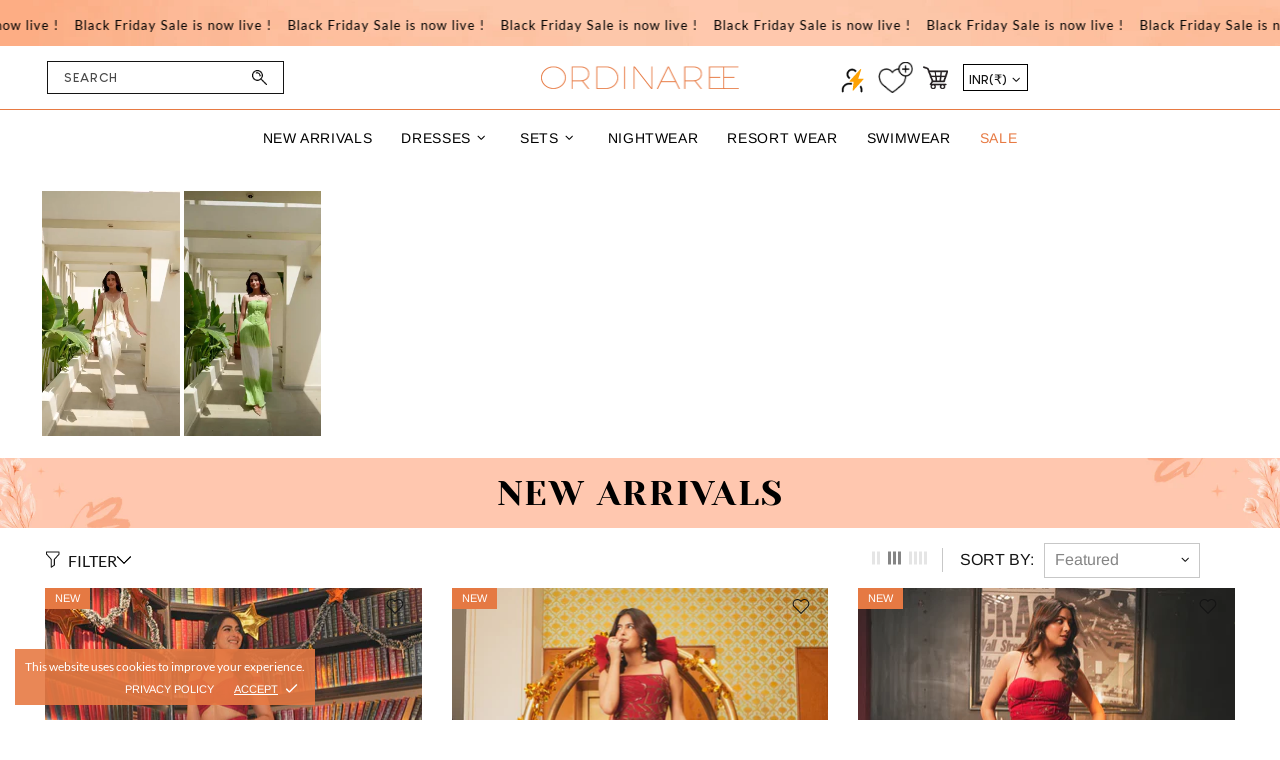

--- FILE ---
content_type: text/html; charset=utf-8
request_url: https://t.makehook.ws/jsv1/org-details/95bfc464-bf61-4fdf-a319-4e049f7ef745?u=https://www.ordinaree.com/collections/latest-western-dress-for-women-online&_=Sat%20Nov%2029%202025%2023:23:33%20GMT+0000%20(Coordinated%20Universal%20Time)&_=Sat%20Nov%2029%202025%2023:23:33%20GMT+0000%20(Coordinated%20Universal%20Time)
body_size: 2556
content:
{"ekey": "222009852f344955bb21dfda87cb414f", "org": {"active_billables": ["live", "contacts", "hiu", "integrations"], "ads_data": null, "all_links_forever_redirect": false, "country_code": null, "created_at": "2025-05-06 09:13:15.382313+00:00", "currency": "INR", "domain": "ordinaree.myshopify.com", "extra_data": {"shopify_provided_scopes": ["read_all_orders", "write_customer_merge", "write_orders", "write_customers", "write_script_tags", "read_product_listings", "read_collection_listings", "write_checkouts", "read_products", "read_inventory", "write_price_rules", "write_discounts", "write_pixels", "read_customer_events", "read_customer_merge", "read_orders", "read_customers", "read_script_tags", "read_checkouts", "read_price_rules", "read_discounts", "read_pixels"]}, "features_enabled": "hybrid_cookie_sync,enable_xlr8_proxy,high-intent-users,disable_update_cart_mapping,forever_link,first_session_date,pincodes-hiu,download-hiu,sync_historical_data,sync_shopify_data", "id": 3297, "is_active": true, "is_sla_accepted": false, "logo": "", "modified_at": "2025-10-31 11:09:24.101281+00:00", "name": "Ordinaree", "onboarding_data": {"currentStep": 0, "currentSubStep": 0, "isCompleted": false, "steps": [{"data": {"email": "", "name": "", "phone": ""}, "id": "contactInfo", "isCompleted": false}, {"id": "businessDetails", "isCompleted": false, "subSteps": [{"data": {"selectedTrafficCategory": ""}, "id": "trafficInfo", "isCompleted": false}, {"data": {"category": "", "categoryId": "", "subcategory": []}, "id": "categoryInfo", "isCompleted": false}, {"data": {"noCRM": false, "otherCRM": false, "selectedCRM": null}, "id": "crmInfo", "isCompleted": false}]}, {"data": {"accentColor": "#fff988", "primaryColor": "#FFFFFF", "secondaryColor": "#212121"}, "id": "brandTheme", "isCompleted": false}]}, "platform": "shopify", "referer": "superacquire", "scripts": null, "shop_name": null, "sla_active_version": "v3.0", "templates_data": null, "token": "95bfc464-bf61-4fdf-a319-4e049f7ef745", "wid": null}, "pop_coins_active": false, "client_config": {"os": "mac os x", "browser": "claudebot", "xink": "https://www.ordinaree.com/collections/latest-western-dress-for-women-online?via=foreverlinks&utm_link_id=global", "platform": "web", "do_redirect": false, "user_agent": "Mozilla/5.0 (Macintosh; Intel Mac OS X 10_15_7) AppleWebKit/537.36 (KHTML, like Gecko) Chrome/131.0.0.0 Safari/537.36; ClaudeBot/1.0; +claudebot@anthropic.com)", "is_bot": false}, "suppressed_prefill_orgs": ["eed61dfd-065f-4f73-a368-902825e950d7", "1031ed84-1bc0-43a1-b0e0-ea66f5bf0a97", "a94c4235-5701-44b4-8d58-411c16f9f1b3"], "code": 2001, "message": "OK"}

--- FILE ---
content_type: text/css
request_url: https://www.ordinaree.com/cdn/shop/t/108/assets/customordinaree.css?v=108953746636292910271762150050
body_size: 16684
content:
/** Shopify CDN: Minification failed

Line 543:57 Expected identifier but found ")"
Line 579:96 "ursor" is not a known CSS property
Line 785:0 Unexpected "}"
Line 1304:124 Unexpected "}"

**/

/** Lato Light font starts**/
@font-face{font-family:'Lato';src: url('Lato-Light.ttf') format('truetype');}
/** Lato Light font Ends**/
/** Lato bold font starts**/
@font-face{font-family:'Lato'; src: url('Lato-Bold.ttf') format('truetype');}
/** Lato bold font ends**/
/** Lato regular starts**/
@font-face{font-family:'Lato';src: url('Lato-Regular.ttf') format('truetype');}
/** Lato regular font ends**/
@font-face {font-family: 'Austin Text Bold';src: url(/cdn/shop/files/AustinText-Bold.woff2?v=1718081344) format('woff2');}
@font-face {font-family: 'Austin Text Semibold Trial';src: url(/cdn/shop/files/AustinText-SemiboldItalic.woff2?v=1718081344) format('woff2');}
@font-face { font-family: 'sinthyaregular'; src: url('sinthya.woff2') format('woff2'),  url('sinthya.woff') format('woff'); font-weight: normal;
font-style: normal;}
@font-face {font-family: 'Sinthya'; src: url('Sinthya.eot'); src: url('Sinthya.eot?#iefix') format('embedded-opentype'),
url('Sinthya.woff2') format('woff2'), url('Sinthya.woff') format('woff'), url('Sinthya.ttf') format('truetype'); font-weight: normal;
font-style: normal; font-display: swap;}
@font-face {font-family: 'Yeseva One';src: url('YesevaOne-Regular.ttf') format('truetype');}

@-webkit-keyframes zoom {
  from {
    -webkit-transform: scale(1.4, 1.4);
  }
  to {
    -webkit-transform: scale(1, 1);
  }
}
#shopify-section-1587741785723 .home-builder .slick-active img{
  -webkit-animation: zoom 2s;
  animation: zoom 2s;
  height:100%;
  padding:0;
  width:100%;
}
#shopify-section-759ce944-6110-40d8-b6a4-0c7e10768ca9 {
    padding-bottom: 0px;
}
form#omnisend-form-633eb60d6bee8917f0eb61d0-submit-form p, form#omnisend-form-633eb6f20b374c44fa9942cf-submit-form p {
    color: #ffffff !important;
    font-family: 'Poppins' !important;
}
.omnisend-form-633eb60d6bee8917f0eb61d0-section-62a313b876d81914aa87ed79 p, .omnisend-form-633eb6f20b374c44fa9942cf-section-62a313b876d81914aa87ed79 p {
    color: #ffffff !important;
}
.product-options__value--text {
    padding: 8px 8px !important;
    font-size: 15px !important;
}
h1{ font-size:54px;line-height:70px; font-family: ''Yeseva One !important; color:#000000 !important;}
h2{ font-size:36px; line-height:50px;font-family: 'Lato', sans-serif; color:#000000 !important;}
h3{ font-size:73px; line-height:85px; font-family: 'sinthyaregular';}
.para{ font-size: 30px; line-height: 45px; font-family: 'Lato', sans-serif; color: #000000;}
p{ font-size:18px ; line-height:28px; font-family: 'Lato', sans-serif !important; color: #000 !important;}
li{font-size: 20px !important; line-height: 34px !important; color: #000000 !important; font-family: 'Lato', sans-serif !important;}
.breadcrumbs { display: none;}
.hide{display:none !important;}
#bon-loyalty-btn {
  min-width: 28px !important;
  padding: 10px !important;
}
#bon-loyalty-btn span {
    display: none;
}
.selectSizeErrorMsg label {
    color: #ff0000;
    font-size: 15px;
    line-height: 30px;
}
.savePercentageOFF {
    color: #e77a43;
}
.jdgm-widget.jdgm-widget {
    max-width: 1200px;
    margin: auto 15px;
}
.collection_seo_description h2, .collection_seo_description h3, .collection_seo_description h4, .collection_seo_description h5 {
    color: #e77a43 !important;
    font-size: 16px;
    line-height: 22px;
    margin: 8px 0;
    font-weight: 300;
}
.collection_seo_description p, .collection_seo_description span, .collection_seo_description ul li, .collection_seo_description ol li {
    font-size: 14px;
    line-height: 20px;
    margin-bottom: 5px;
}
.collection_seo_description a {
    color: #e77a43 !important;
}
.errorClassOptionName .product-options__value.product-options__value--text.d-flex.flex-center.border.cursor-pointer.active {
    border: 1px solid #e5e5e5 !important;
    color: #858585 !important;
}
.pagination {
    display: block !important;
}
.label.label--out-stock {
    background: #000000 !important;
    padding: 3px 5px;
    height: unset;
}
.SoldOutLabels {
    top: 65% !important;
    left: 50%;
    transform: translate(-50%,-65%);
}
.notification-cookies__bg {
    background-color: #e77a43 !important;
}
.notification-cookies p {
    font-size: 12px !important;
    line-height: 16px !important;
}
.notification-cookies__button-close, .notification-cookies__button-close:active, .notification-cookies__button-close:link, .notification-cookies__button-close:visited {
    color: #000000 !important;
}
.notification-cookies__button-close .icon {
    fill: #000000 !important;
}
.notification-cookies {
    max-width: 330px !important;
  padding: 10px !important;
}
.notification-cookies .d-flex.align-items-center.justify-content-center.justify-content-sm-end.mt-15 {
    margin: 0 0 0 0 !important;
}
.customlistcollection .container {
    max-width: 1300px !important;
}
.product-collection__price .percentageOff {
    color: #e77a43;
    font-size: 16px;
    line-height: 1;
    font-weight: 500;
    font-family: 'Lato';
    display: inline-block;
}
#store-locator .stfrisec h2, #store-locator .stsecsec h3 {
    color: #e77a43 !important;
    text-transform: uppercase;
    margin-bottom: 1rem;
}
#store-locator h1.page__title.text-center {
    background: #efefef;
    padding: 20px;
    display: block !important;
    text-transform: uppercase;
}
@media only screen and (max-width: 600px){
#store-locator .stsecsec h3 {
    font-size: 16px;
    line-height: 24px;
}
#store-locator .stfrisec h2 {
    font-size: 18px;
    line-height: 25px;
}
#store-locator .stfrisec p {
    font-size: 14px;
    line-height: 24px;
}
.notification-cookies {
    max-width: unset !important;
    padding: 10px !important;
}
  .SoldOutLabels {
    top: 50% !important;
    left: 50%;
    transform: translate(-50%,-50%);
}
}
.textScrollingMain {
    overflow: hidden;
}
.cbb-frequently-bought-total-price-regular-price, .cbb-frequently-bought-total-price-text.translatable {
    font-size: 18px;
    color: #000000;
}
span.cbb-frequently-bought-discount-message {
    font-weight: 400 !important;
    color: #656565;
    padding-top: 0 !important;
}
h3.cbb-frequently-bought-selector-label-name {
    font-family: 'Lato';
}
ul.cbb-frequently-bought-selector-list li {
    padding: 0 !important;
}
@media only screen and (max-width: 767px){
h3.cbb-frequently-bought-selector-label-name {
    font-size: 16px !important;
}
span.cbb-frequently-bought-selector-label-regular-price {
    font-size: 16px;
}
select.cbb-recommendations-variant-select {
    font-size: 12px !important;
}
.cbb-frequently-bought-form {
    text-align: center;
}
button.cbb-frequently-bought-add-button {
    width: 100% !important;
    max-width: 200px !important;
    font-size: 14px !important;
    margin: auto !important;
}
h3.cbb-frequently-bought-title {
    text-align: center !important;
    font-size: 1.2rem !important;
}
}

/* CREATE YOUR ACCOUNT */
.socialmediaicon img { width: 75%; border-radius: 3px;}
.register form { margin: 0;}
.register label { display: none;}
.register {padding: 6em 1em !important;}
.register h1 { font-family: 'Yeseva One',cursive!important;font-weight: 400; margin: 0 0 20px 0!important;  text-transform: uppercase;}
.register input.btn.btn--full.btn--secondary { background: #e77a43; color: #000; font-weight: 500;}
.register input {text-align: center; background: #fff; border: 1px solid #cacaca;}
.collections__body .collection-body.js-products-view {  padding: 0 30px!important;  margin: 0 !important;}
.footer__menus li { font-size: 20px!important;line-height: 25px!important;}
div#shopify-section-collection-head { background: url(/cdn/shop/files/Desktop_Bg.jpg?v=1696507501);margin-bottom: 0;
padding-bottom: 0px; background-repeat: no-repeat; background-position: center;background-size: cover;}
@media only screen and (max-width:767px) {
div#shopify-section-collection-head { background: url(/cdn/shop/files/Resp._Background.jpg?v=1696507506)!important;margin-bottom: 0;
padding-bottom: 0px; background-repeat: no-repeat; background-position: center;background-size: contain !important;}
} 
li.customer_list a:hover {
    color: #e77a43 !important;
}
#shopify-section-collection-head h1.collectionHeading.text-center { padding: 5px 0; margin-bottom: 5px;}
.register .container { max-width: 100% !important;  padding: 40px 60px; width: 500px!important; box-shadow: 1px 1px 9px #e6e6e6;  border-radius: 15px;}
.headeradvance .header__line-bottom.header__line--colorize-2.position-relative.d-lg-flex.py-lg-6 {background: #e77a43; height: 40px;}
svg.icon.icon-theme-181 {stroke: unset; width: 30px; fill: #e77a43 !important;}
.product-page-info__price span.price {color: #4e4e4e !important; font-family: 'Lato'; font-weight: bold; font-size: 18px !important;  line-height: 22px !important;}
.wishlistaddtocart span.d-flex {font-weight: 300 !important; font-family: 'Lato'; font-size: 16px;  line-height: 26px;color: #000!important; margin: 0 auto; padding: 18px 0px; }
.wishlistaddtocart { margin: 0; width: 100%;}
.wishlistaddtocart span.d-flex { padding-bottom: 2em;}
.product-page-info__price.test { margin-bottom: 0 !important;}
.product-image__overlay-top.position-absolute {  padding: 0 !important; position: absolute !important; bottom: 0;top: unset !important;}
.collection-control__sort-by label { font-size: 16px; line-height: 20px;}
.position-relative { position: relative!important;}
svg.icon.icon-theme-180 { margin: 0 5px;}
.priceBottomText {  padding-bottom: 20px;}
svg.icon.icon-theme-180 { stroke: unset; width: 20px; height: 35px; fill: #4a4a4a; stroke-width: 11.01px;}
p.handpickedstyles { font-weight: 300; font-size: 15px; line-height: 20px;}
.craftedwith p { color: #000 !important; font-weight: 300; font-family: 'Lato' !important;  padding-bottom: 5px;}
svg.icon.icon-theme-135 { stroke: unset; width: 30px; height: 43px; fill: #eea445; stroke-width: .01px; }
.product-image__overlay-top-right.product-collection__button-quick-view {width: 100%; display: block !important; margin: 0 !important;}
.button-quick-view { height: 50px !important;}
.product-image__overlay-top-right.product-collection__button-quick-view a.button-quick-view:hover { background: #E77A43 !important; color: #fff !important;}
.product-image__overlay-top-right.product-collection__button-quick-view a.button-quick-view { width: 100%; border-radius: 0 !important; background: transparent !important; opacity: 0.7; color: transparent !important;}
.product-image__overlay-top-right.product-collection__button-quick-view a.button-quick-view { width: 100%; border-radius: 0 !important;}

h5.footernewsletterheading { font-size: 13px; line-height: 20px; color: #000000 !important; font-weight: 700;}
.footernewpara { font-size: 14px; line-height: 19px; color: #000!important; padding: 0;}
.coupantext { font-weight:300; color: #fff !important; padding-top: 10px; letter-spacing: 1px; font-size: 13px !important;line-height: 20px !important; text-align: center !important; margin-bottom:6px;}
.socialicon img { width: 40px;}
#header .headeradvance .header__btn-search span {  font-size: 10px; color: #4a4a4a; line-height: 14px !important;}
.bagimg img{ width:25px; }
.headeradvance .menu__item { padding: 10px 12px;}
.headeradvance a.header__btn-search.d-none.d-lg-flex.align-items-lg-center.ml-lg-auto.js-popup-button { background: #fff; width: 15% !important;
padding: 0 9px !Important;}
.rightborder { padding-top: 12px; padding-right: 25px;}
.deliverybutton { font-size: 17px !important; line-height: 20px !important;}
.product-gallery__main_arrow::before { background-color: #e77a43;}
p.wishlistimg { padding-top: 12px;}
.coupansign a {  font-weight:300; color: #e77a43 !important; padding-top: 10px; letter-spacing: 1px; font-size: 16px; line-height: 20px; margin-bottom:6px;}
.header__content--sticky .header__sticky-logo * { padding-top: 0.5em;}
.coupanbar { background: #E77A43; padding: 5px 10px; overflow:hidden;}
.trackimg {padding-top: 1em;}
span.account_separator { color: #e77a43;}
a#trackid {padding: 7px 15px; text-align: center!important; border: 1px solid #e77a43; display: block!important; font-size: 12px; line-height: 18px; font-weight: 600;
font-family: Lato; background: #e77a43;}
.blogcustomsec .owl-theme .owl-dots .owl-dot span {background: grey;}
.blogcustomsec .owl-theme .owl-dots .owl-dot.active span, .blogcustomsec .owl-theme .owl-dots .owl-dot:hover span{ background: #000;}

.videoWrapper { position: relative; padding-bottom: 35%; height: 0;}
.videoWrapper   iframe {width: 100%; height:700px; float: left;}
/* div#shopify-section-1632478609489409c3 {padding: 20px 0px 20px 0px;width:100%;} */
.collectionHeader div#shopify-section-collection-head {display: block; }
.wishlistaddtocart a.btn.btn--text.btn--status.px-md-0.js-store-lists-add-wishlist { padding-bottom: 0 !important;}
.wishlistaddtocart span.d-flex { padding-bottom: 0 !important;}
.product-page-info .product-page-info__price{ margin-bottom: 0 !important;}
.product-page-info .product-page-info__options{ margin-bottom: 0 !important;}
.customerservicesection1 p.customer.head {  font-size: 20px !important; margin-bottom:10px !important;}
.customerservicesection1 hr {  margin: 22px 0 !important;}
.customerservicesection1 .helpaniimage{margin-bottom:10px;}
.customerservicesection1 h3 { margin-bottom:12px !important;}
#shopify-section-header .header__btn-account{margin-left:10px !important;}
a.active {font-weight: bold;}

#wlo-trigger-button{width:60px!important; height:60px;}
#wlo-trigger-button #wlo-trigger-image{background-size:30px!important;}


.product-page .product-page-info__labels {position: absolute; top: 0; left: 0; z-index: 1; display: inline-block !important; }
.product-page .product-page-info__labels>* {margin-bottom: 8px!important; }
.productPageButtons {display: inline-flex; width: 100%; align-items: center; }
.productPageButtons .addtocartbuttontext {background-color: #e77a43;  }
.productPageButtons .dynamicCheckoutBTN {background-color: #e77a43;  margin-left: 10px; }
.productPageButtons .dynamic-checkout__button.dynamic-checkout__button--styled.mt-25 {margin: 0 !important; }
.productPageButtons button.shopify-payment-button__button {width: 100% !important; }
.product-page-info__price-sale-details {margin-bottom: 5px;}
.product-page-info__details-buttons .js-popup-button {color: #000000 !important;}


@media only screen and (min-width: 600px) and (max-width: 640px) { a#trackid { padding: 7px 15px; margin-right:-16px; } }
.footer--style-1 .footer__subscription .btn {margin: 0 !important;}
a#trackid:hover { background: #fff; border: 1px solid #e77a43; color: #000 !important;}
.ordinareeceleb h4 { font-size: 35px!important;  line-height: 63px!important; font-family: 'Yeseva One',cursive!important; color: #000!important;
text-align: center; width: 45%!important; margin: 0 auto;}
.coupansign a { font-size: 13px !important;line-height: 20px !important;}
.headeradvance .header__line-top { padding: 10px 0!important;}
.ordinareeceleb { width: 1170px; margin: 0 auto 5px; text-align:center;}
/* #shopify-section-16321326646c2bcf45 .product-collection__control {display: none !important;} */
svg.icon.icon-theme-109 {fill: #000 !important; display:none;}
.product-page__tabs .tabs__slider { font-family: 'Lato'; color: #000000;}
.product-collection__button-add-to-cart.mb-10 a.btn.btn--status:hover { border: 1px solid #000 !important; background: transparent !important;}
.product-collection__title a { font-family: 'Lato'; font-weight: 500;}
.product-collection__title a:hover { color:#e57943 !important;}
.product-collection__price span.price { font-family: 'Lato'; font-weight: 400;}
.productcollectionwishlist svg.icon.icon-theme-180 { width: 20px !important;}
.productcollectionwishlist svg.icon.icon-theme-181 { width: 20px !important; fill: #e77a43;}
.ordinareeforall { max-width: 75% !important;  margin: 0 auto;}
.collection-control__button-sidebar { font-size: 16px; font-weight: 400 !important;font-family: 'Lato';}
.product-page__tabs span { font-weight: 350 !important; font-family: 'Lato'; color:#000;}
.product-page__tabs p {font-family: Lato; font-size: 14px; line-height: 20px; font-weight: 300; color: #000000; margin-bottom: 10px;}
.product-page__tabs span {font-size: 14px; line-height: 20px;}
#shopify-section-template--14150757777444__related-products h4.carousel__title.home-section-title {font-size: 29px; line-height: 33px; color: #000000;
font-family: 'Lato'; text-transform: uppercase;}
.trackingsection_text { margin-bottom: 0 !important; text-align: center; color: #000; cursor:pointer;}
#header .headeradvance .header__line-top {padding: 2px 0!important;}
.coupanbar .container { width: 1340px;}
h1.collectionHeading { font-size: 35px!important; line-height: 60px!important; font-family: 'Yeseva One',cursive!important;  padding-top: 0.75em;}
p.simrannote_itext { font-family: Sinthya!important; font-size: 50px !important; line-height: 46px !Important; color: #000; padding-top: 36px;}
p.bagimg {margin: 0;}
.header__btn-wishlist svg.icon.icon-theme-180 {stroke: unset; width: 25px; height: 45px;  fill: #4a4a4a; stroke-width: 11.01px;}
.footerMiddle p {  margin-bottom: 0 !important; font-size: 10px; line-height: 15px;}
.product-page-info .product-page-info__full-details a.btn-link.h6 {display: none !important;}
.product-page-info .product-page-info__title a {  color: #000 !important;  font-weight: 300 !important;}
svg.icon.icon-theme-172 {  stroke: unset; width: 25px; height: 35px;  fill: #4a4a4a;stroke-width: 11.01px;}
.header__nav .menu__item.SALE a:hover {color: red !important;}
.headeradvance .menu__item.SALE a:hover { color: red !important; }
.primary_header img { width: 20% !important;}
.collection-control.mb-25.mb-lg-30 {  margin: 0 !important; border: none !important;}
#RecoverPasswordForm p {  text-align: center;}
input#CustomerEmail {width: 40%;  margin: 0 auto;margin-bottom: 20px;}
input#RecoverEmail {    width: 40%; margin: 0 auto;margin-bottom: 20px;}
input#CustomerPassword { width: 40%; margin: 0px auto;margin-bottom: 20px;}
#popup_create_customer input.popup-account__btn-signup:hover {background-color: #ffffff;border-color: #e77a43;color: #000000;}
.footerMiddle { padding: 10px 7px;  border-bottom: 1px solid grey;}
#shopify-section-16321326646c2bcf45 .container, #shopify-section-759ce944-6110-40d8-b6a4-0c7e10768ca9 .container { max-width: 100% !important;}
.header__nav .menu__item.SALE a { color: red !important;}
.giftcardmainclass .product-page-info__details-buttons { display: none;}
.emojiimage img { width: 70%;}
span.header__counter {  font-size: 17px; top: -8px!important;  left: 25px!important; background: #000;border-radius: 20px;padding: 1px;
display: inline-block; text-align: center; background-color: #e77a43;  color: #000 !important; font-weight: 700; font-size: 13px;
 min-width: 20px;   height: 20px;  line-height: 20px; border-radius: 20px;}
@media screen and (min-width: 500px){ 
  a.header__btn-wishlist.d-flex.align-items-center.position-relative.text-nowrap.js-popup-button span.header__counter {top: 0px !important;left: 20px !important;}
}
.bagimg img {width: 25px !important;}
.helpaniimage img {width: 40%;}
.note_rightsec .simranimg { font-family: Sinthya !important; font-size: 50px !important; line-height: 46px !important; color: #000 !Important; padding-top:0.5em !important;}
.note_rightsec p { width:100%; font-size: 20px !important; line-height: 33px !important;font-family: 'Lato', sans-serif;color: #000000;}
.note_rightsec p.simran_itext { padding-bottom:4.2em; font-size: 16px;line-height: 20px; padding-top: 12px;}
.foundersection { z-index: 5;}
.bg-jammies {  background: url(/cdn/shop/files/01-Jammies-Party.png?v=1634729613); background-repeat: no-repeat;
 background-size: cover; background-position:top center;padding: 20px 0px; height: 500px; margin: 20px 0; border: 2px solid #e77a43;}
p.jetextnew.jettextnew { display: none;}
.bg-deck { background: url(/cdn/shop/files/04-Desk-look.png?v=1634729613);  background-repeat: no-repeat;
 background-size: cover;  background-position: top center;   padding: 20px 0px;height: 500px; margin: 55px 0 20px;  border: 2px solid #e77a43;}
.bg-vacay { background: url(/cdn/shop/files/02-Vacay-Mood.png?v=1634729613); background-repeat: no-repeat;
background-size: cover;  background-position: top center; padding: 20px 0px; height: 500px;  margin: 20px 0; border: 2px solid #e77a43;}
.bg-cocktail { background: url(/cdn/shop/files/05-Cocktail-Ready.png?v=1634729613);background-repeat: no-repeat;
background-size: cover; background-position: top center; padding: 20px 0px; height: 500px;  margin: 55px 0 20px;  border: 2px solid #e77a43;}
.diwaliimage img { width: 20%;}
.bg-brunch { background: url(/cdn/shop/files/03-Brunch-Dates.png?v=1634729613); background-repeat: no-repeat;  background-size: cover;
 background-position: top center; padding: 20px 0px; height: 502px; margin:18px 0 ; border: 2px solid #e77a43;}
.bg-meeting {background: url(/cdn/shop/files/06-Meetings-To-Martinis.png?v=1634730731);  background-repeat: no-repeat;
background-size: cover; background-position: top center; padding: 20px 0px; height: 502px;     margin: 55px 0 20px;  border: 2px solid #e77a43;}
.home-builder-block-id-1587741785723-1 .slider .slick-dots li { width: 11px; height: 12px;  min-width: 6px; padding: 0; margin-left: 12px; margin-right: 12px; margin-bottom: 15px;  border-radius: 50%;  cursor: pointer; background-color: #a9a7a7;}
.home-builder-block-id-1587741785723-1 .slider .slick-dots li.slick-active { background-color: #000  !important;}
.home-builder-block-id-1587741785723-1 ul.slick-dots.d-none.d-lg-flex.flex-wrap.flex-center.position-absolute.list-unstyled.mt-35 {  margin-bottom: 5px;}
#shopify-section-16322959010645c717 .ordinareeblogsection.bg-ordinareeblogdesign { background-size: cover !important;}
div#shopify-section-16322220345e972c24 {  padding: 3% 2%;}
a.btnordfa {margin-bottom: 0.5em; background: #e77a43; padding: 4px 25px; margin: 0 auto; text-align: center;  border: 1px solid #e77a43;}
.ordinareeforall p {text-align: center;}
p.jetext { color: #000 !important; font-size: 20px; line-height: 30px; text-transform: uppercase; width: 100% !important; opacity: 0.8;}
p.jetextnew { font-size: 35px !important; line-height: 45px !important; font-family: 'Yeseva One', cursive !important;  color: #000000 !important;}
.footer {  padding-bottom: 0 !important;}
.ordmiddle { margin-top: 150px;}
.headeradvance .menu__item span { font-size: 12px !important;  line-height: 15px !important;}
.ordinareebutton { width: 50%; margin: 0 auto;}
/*Ordinareegirlssection code starts here**/
.ordinareegirls p {text-align: center; font-size: 19px; line-height: 35px; color: #000; text-transform: capitalize;margin: 0 10px;}
 #header .headeradvance .header__line-top {  padding: 8px 0!important;}
.product-page .container { max-width: 1600px!important; width: 100%; padding-right: 15px; padding-left: 15px; margin-right: auto; margin-left: auto;}
h1.ordinareegirls_heading { font-size: 34px!important; line-height: 40px !important; font-family: 'Yeseva One',cursive !important; color: #000!important; letter-spacing: normal;
text-align: center; font-weight: 400; }

.ordinareegirls p br {  display: none !important;}
.ordinaree_new_shubh { width: 25% !important;}
.ordinaree_new_shubh_conta { display: flex !important; align-items: center !important;}
ul li.customer_list { padding-left: 0 !important;}
p.socialicon { padding: 0 3px; width:35px;}
li.customer_list { font-size: 18px; line-height: 20px; color: #000000;}
p.socialmediaicon { width: 35px;}
#shopify-section-footer .container {   max-width: 1400px; margin: 0 auto;}
.customer_list::before{display: none !important; }
.product-page-info__title {  margin-bottom: 0 !important;}
.product-options label {  text-transform: uppercase !important; font-size: 16px; line-height: 20px;}
.deliverytext { padding-top: 10px;}
.product-page-info__title h1 { color: #000 !important; font-family: Lato!important; font-size: 30px; line-height: 40px;  font-weight: 300;}
/*Ordinareeblogsection code Ends here**/
.ordinareeblog_text {font-size: 55px;line-height: 38px;font-weight: 300;color: #0a0a0a!important;text-align: center;font-family: 'Sinthya' !important;}
p.ordinareeblog_img { margin-bottom: 0 !important;}
.home-builder-block-id-1587741785723-1  .slider .slick-dots li:hover {  background: #e77a43;}
a.btnordblog:hover {color: #000 !important; background: #fff; border: 1px solid #e77a43;}
.ordinareeblogsection { padding: 0px 50px; }
#shopify-section-1632478609489409c3 .container { width: 90%; max-width: 100%; margin: 0 auto; padding: 0;}
.ordinaree_new_shubh { width: 25%;}
.ordinareeblog_subtext {  font-size: 25px; line-height: 38px;  text-transform: uppercase; font-weight: 300; color: #000;}
.headeradvance .menu__item span:hover { color: #d79300 !important; }
.btnordblog { background: #e77a43; padding: 5px 20px; text-align: center; border: 1px solid #e77a43;}
#shopify-section-16321326646c2bcf45 a.btn.btn--secondary.btn--size-middle-large, #shopify-section-759ce944-6110-40d8-b6a4-0c7e10768ca9 a.btn.btn--secondary.btn--size-middle-large {  background: #e77a43; border: 1px solid #e77a43; color: #fff;
font-size: 15px; line-height: 30px;  margin-bottom: 2em; text-transform: uppercase; min-height: 45px;}
a.btnordfa:hover { background: #fff; border: 1px solid #e77a43; color: #000 !important;}
.bg-ordinareeblogdesign { background-repeat: no-repeat!important; background-position: center; background-size: cover; background-image: url(/cdn/shop/files/section-6.jpg?v=1655549946);}
div#shopify-section-163213343950e2d5c3 { display: none !important;}
.footer__social-media h5.d-none.d-lg-block.mb-10.text-uppercase { text-align: left; padding: 10px 22px;  margin: 0 !important;}
.collection-control__information { display: none;}
#shopify-section-footer .footer__subscription.row.mb-25 { padding-top: 0!important; margin: 0 !important;}
.footer__content.pt-lg-55.pb-lg-50 { background: url(/cdn/shop/files/footer_2e02155a-f40d-4ffa-a3b1-ff05c26137aa.png?v=1695817039) no-repeat; background-position: center; background-size: cover;  padding: 30px 10px 450px 10px!important;}
h5.footerheadingg { font-size: 13px; line-height: 20px;color: #000000 !important;font-weight: 700; margin-bottom: 0 !important; padding-bottom: 10px !important;}
div#shopify-section-footer {  border-top: 8px solid #e77a43;}
li.customer_list { font-size: 13px !important; line-height: 32px !important;}
.footer__section-content a {  text-transform: uppercase; font-size: 12px !important;  color: #000!important;line-height: 24px !important; font-family: Lato,sans-serif!important;}
.submitfooter { margin: 0 !important;} 
.customer_list img {  padding: 6px 10px;}
a:hover { color: #e77943 !important; }
.pagination a:hover {
    color: #ffffff !important;
}
.ordinaree_new_shubh:nth-child(4) {  width: 25% !importat; padding: 0 20px !important; margin-top: -65px !important;}
.inputform {  padding: 13px 13px!important;  width: 74%!important;  border: 1px solid #e5e5e5!important; background: #fff!important;  height: 30px!important;}
.footer__back-to-top {  width: 50px !important; height: 60px !important;}
.footer__back-to-top[data-bind] { transform: rotate(0deg);}
.footer__tape.py-lg-15 {  display: none !important;}
.header__line-bottom.stickyhomeheader { display: none !important;}
.submitfooter { font-size: 12px !important; line-height: 14px !important; font-weight: bold !important; color: #fff !important; background: #e77a43 !important;  border: 1px solid #e77a43 !important;}
.submitfooter:hover { background: #fff !important; border: 1px solid #e77a43 !important;}
.footer__subscription {  width: 100%;}
.mobileheader {  display: none !important;}
.presentation__btn { display: none !important;}
p.responsivetrackingimg { display: none !important;}
.product-collection__title.mb-3 {
    display: block;
    width: 100%;
}
.product-collection__title h4 {
    font-size: 18px !important;
    line-height: 20px;
    color: #000000;
    padding-bottom: 8px;
    text-align: center;
    display: block;
    width: 100%;
}
.product-collection__price.mb-10 {
    display: block;
    width: 100%;
    text-align: center; 
}
.product-collection__price.mb-10 .price .money {
    font-weight: 700;
}
.product-collection__price span.price.price--sale { color: #000000; font-weight: 400;}
.collection-control {  border-top: 1px solid #ddd;  border-bottom: 1px solid #ddd; margin-top:20px;}
.collection-control .products-grid-buttons {  border-right: 1px solid #00000038;}
.collection-control {  padding: 10px 0;}
.product-collection__button-add-to-cart .btn { background-color: #e77a43 !important; border-color: #e77a43 !important;}
.sorttext {  text-transform: uppercase !important;}
.collection-control__view-grid svg.icon.icon-theme-327 { display: none;}
select#SortBy { padding: 0 10px!important; border: 1px solid #00000038 !important; margin-left: 2% !important; font-size: 16px;line-height: 20px;}
.product-collection__button-add-to-cart span.btn__text {  color: #000 !important;}
.addtocartbuttontext { width: 20% !important;}
.addtocartbuttontext button.btn.btn--full.btn--status.btn--animated.btn--animation-shake.js-product-button-add-to-cart { padding: 12px 20px;  color: #000 !important;}
.addtocartbuttontext  button.btn.btn--full.btn--status.btn--animation-shake.js-product-button-add-to-cart:hover { background: transparent;  border: 1px solid #e77a43;}
.addtocartbuttontext  button.btn.btn--full.btn--status.btn--animation-shake.js-product-button-add-to-cart { padding: 16px 20px; font-size: 18px;  border: 1px solid #e77a43;}
.submitbuttonn span.btn__text {  color: #000 !important;}
p.sizeimg { padding-top: 0px; margin:0;}
.addtocartbuttontext span.btn__text { color: #ffffff !important; font-weight: 400!important; font-family: 'Lato', sans-serif !important;}
.cartoption {  padding-top: 21px;}
.rightborder { padding-top: 12px;}.celebslider { display: none !important;}
.wishlistbutton img { padding-top: 20px;}
button.shopify-payment-button__button.shopify-payment-button__button--unbranded._2ogcW-Q9I-rgsSkNbRiJzA._2EiMjnumZ6FVtlC7RViKtj._2-dUletcCZ2ZL1aaH0GXxT {
padding: 5px 5px!important; color: #000 !important; font-size: 15px !important; line-height: 18px !IMPORTANT; font-weight: 400!important;
font-family: 'Lato', sans-serif !important; width:45% !important; text-transform:uppercase !important; background-color: #e77a43!important;} 
.product-page__tabs .tabs__content.rte.overflow-hidden {padding: 15px 0 !important;}
.product-page__tabs .tabs__slider { margin: 0 !important;}
#shopify-section-16321326646c2bcf45 a.btn.btn--status.btn--animated:hover { background: #e77a43 !important;  border: 1px solid #e77a43 !important;}
#shopify-section-16321326646c2bcf45 .wishlistbutton img { display: block !important;}
#shopify-section-16321326646c2bcf45 .wishlistbutton { display: none !important;}
.product-page__tabs .tabs__btn.active { font-size: 18px; line-height: 30px; padding:0 !important;}
.product-page__tabs .tabs__head { border: none !important;}
.product-page__tabs .tabs__btn.active { border: n41one !important;}
.addtocartbuttontext button.btn.btn--full.btn--status.btn--animated.btn--animation-shake.js-product-button-add-to-cart {padding: 12px 12px;
color: #000!important; font-size: 18px !important;  line-height: 20px !IMPORTANT;}.price--sale>span:not(first-child) { color: #000000 !important; font-weight: 300 !important; font-family: 'Lato', sans-serif !important;}
.addtocartbuttontext button.btn.btn--full.btn--status.btn--animated.btn--animation-shake.js-product-button-add-to-cart:hover {
background: transparent !important; border: 1px solid #e77a43;}
.product-gallery__main_arrow::before { background: #e77a43;}
button.shopify-payment-button__button.shopify-payment-button__button--unbranded._2ogcW-Q9I-rgsSkNbRiJzA._2EiMjnumZ6FVtlC7RViKtj._2-dUletcCZ2ZL1aaH0GXxT:hover {
 background: transparent !important; border: 1px solid #f8dc68;}
div#shopify-section-template--14150757777444__main {  background-image: url(/cdn/shop/files/bg.png?v=1633420508) !important;background-repeat: no-repeat !important; background-size: cover !important; background-position: center;}
.product-options span { text-transform: capitalize !important; font-weight: bold !important; color: #000 !important;}
.submitbuttonn button.shopify-payment-button__button.shopify-payment-button__button--unbranded._2ogcW-Q9I-rgsSkNbRiJzA._2EiMjnumZ6FVtlC7RViKtj._2-dUletcCZ2ZL1aaH0GXxT {
 padding: 15px 20px!important; width: 35%!important; color: #000 !important; font-weight: 500;}
.product-options__value.product-options__value--large-text:hover { background: #e77a43 !important; border: 1px solid #e77a43 !important; color:#ffffff;} 
.product-options__value.product-options__value--text:hover {
    background: #e77a43 !important;
    border: 1px solid #e77a43 !important;
    color: #ffffff;
}
.product-options__value.product-options__value--large-text {  border-radius: 20px;}
.product-gallery__main_arrow::before {  background: #e77a43;}
.container { max-width: 1600px !important; }
.productcollectionwishlist {  position: absolute; top: 1%; z-index: 1; left: 6%;}
.sorting-collections__head.home-section-title { padding-top: 0px;}
.sorting-collections__head h4 a{color:#000000 !important;)}
.newBlog .inner-box a {padding: 0 10px !important;display:block;text-align:center;}
.newBlog .inner-box1 a { padding: 0 10px !important;display:block;text-align:center;}
 #shopify-section-1587747966575 h4 {  font-size: 40px!important;  line-height: 63px!important; font-family: 'Yeseva One',cursive!important;color: #000!important;
border-bottom: 1px solid #c9c3c3; width: 20%;  text-align: center !important;  display: block; margin: 0 auto;}
.product-images-navigation span { background-color: #e77a43 !important;}
.sorting-collections__head h4 { display: inline-block;  position: relative; color: #e77a43; font-weight: 400; color: #000000; font-size:24px;}
.sorting-collections__head h4:hover:after { transform: scaleX(1); transform-origin: bottom left;}
.sorting-collections__head h4:after { content: '';  position: absolute;  width: 100%; transform: scaleX(0);  height: 2px; bottom: 0;
 left: 0; background-color: #e77a43;  transform-origin: bottom right; transition: transform 0.25s ease-out;}
div#shopify-section-1587747966575 { padding: 10px 0 0;}
div#shopify-section-16321326646c2bcf45 {padding:0 !important; margin-top: -20px !important;}
.button-quick-view {   background-color: #e77a43 !important;}
.product-page-div#shopify-section-1587748654137 { display: none !important;}
#shopify-section-16321326646c2bcf45 a.btn.btn--secondary.btn--size-middle-large:hover, #shopify-section-759ce944-6110-40d8-b6a4-0c7e10768ca9 a.btn.btn--secondary.btn--size-middle-large:hover { background: #fff; border: 1px solid #e77a43;  color: #000 !important;}
.headeradvance .menu__item span:hover{color:#000!important;}
p.simraanresponsiveimage {display: none;}
#shopify-section-16321326646c2bcf45 svg.icon.icon-theme-180 {  display: block;}
.simrannres {display: none;}
.collection-control__view-length {  display: none;}
.products-grid-buttons.d-flex { padding-right: 4%;}  select#SortBy { padding: 0 10px !important;}
.collection-control__sort-by.mr-20 { padding: 0 20px;}
.product-gallery__main_arrow::before { background-color: #e77a43;}
.clear{clear:both;}
svg.icon.icon-theme-154 { position: absolute; top: 22%;  right: 19%; text-align: center;}
.product_showmore h1 { font-size: 25px; line-height: 30px; font-family: 'Lato'; color: #000;}
details>summary {  padding: 5px 0px; width: 200px; border: none;  cursor: pointer; color: #000; font-size: 18px; line-height: 20px;}
details > p { background-color: #fff; padding: 4px; margin: 0;} 
.product-page__tabs .tabs[data-type=horizontal] .tabs__body>div>span {  display: none !important;} 
#shopify-section-1634899819e8d138b1 .slider .slick-dots li.slick-active {  width: 10px !important; height: 10px;  margin-left: 10px;
margin-right: 10px; background-color:#000 !important;}
#shopify-section-1634899819e8d138b1 .slider .slick-dots li { background-color: grey !important;}
.headeradvance .header__btn-search span { font-size: 12px; line-height: 15px !important;}
.product-gallery__main_arrow::before {  background-color: #e77a43 !important;}
.pd-cookie-banner-window.cc-window.cc-floating.cc-type-opt-in.cc-theme-edgeless.cc-bottom.cc-color-override--1379969289 { max-width: 25em!important;  width: 100% !important; bottom: 0px !important;}
button.chat-toggle svg { width: auto !important;  height: 20px !important;  margin: auto !important;}
button.chat-toggle { border-radius: 30px !important;  border: 1px solid transparent !important; ursor: pointer !important; display: flex !important;
margin-top: 4px !important;  height: 42px !important;  width: 42px !important;}
.instafeedheading { font-size: 35px !important; text-align: center; line-height: 60px !important;  color: #000;  font-family: 'Yeseva One',cursive!important;
border-bottom: 1px solid #c9c3c3; margin: 0 auto; display: inline-block; position: relative;}
.foundersection::after{ display:none; }
.instagram_feedhome {   text-align: center;}
p.simran_img {margin: 0;}
.note_left { width: 55%; text-align: right; float: left;}
.foundersection::after { content: '';  position: absolute; top: 97px;  left: 60px;  bottom: -566px;  right: 132px; border: 1px #d6c183 solid;  z-index: -1;}
#shopify-section-16322012646a391a49 .section_inner_middle { width: 75%;  margin: 0 auto;}
p.simrannote_itext {padding-top: 2em; font-family: Sinthya!important; font-size: 50px !important; line-height: 46px !important;  color: #000;padding-top: 2.5em;}
.foundersection {  position: relative; z-index: 1;}
.note_rightsec { width: 40%; float: right;}
.popup-delivery-return__content ul:not(.list-unstyled):not([list-unstyled]) li { padding-left: 40px; list-style: unset;}
.simran_img .respsimimage { display: none;}
.header__sidebar { align-items: center; /* width: 21%; */}
svg.icon.icon-theme-014 { fill: #fff !important;width: 30px !important;}
.footer__back-to-top.show { bottom: 100px !important;  background: #000000; height: 50px !important; z-index: 9999999 !important; display: none !important;
 position: absolute !important;  text-align: center !important;}
#shopify-section-1634899819e8d138b1 .slider .slick-dots { margin-bottom: -45px;}
#shopify-section-1634899819e8d138b1 h4 { display:none ; margin-bottom:0; padding-top:1em; font-size: 30px!important;  line-height: 34px!important; color: #000!important; font-family: 'Yeseva One';}
div#shopify-section-1634899819e8d138b1 {padding: 0 !important; margin-bottom: 0 !important;  padding-bottom: 4em !important;}
.product-collection__button-quick-view-mobile {display: none !important;}
#shopify-section-footer .container { max-width: 1600px !important; margin: 0 auto!important; width: 80%;}
.addtocartbuttontext button.btn.btn--full.btn--status.btn--animation-shake.js-product-button-add-to-cart { padding: 5px 5px; font-size: 14px; line-height: 16px;
border: 1px solid #e77a43;}
button.shopify-payment-button__button.shopify-payment-button__button--unbranded._2ogcW-Q9I-rgsSkNbRiJzA._2EiMjnumZ6FVtlC7RViKtj._2-dUletcCZ2ZL1aaH0GXxT {padding: 5px 5px!important;
width: 30%!important;}
p.simrannote_itext { padding-top: 2.5em;}
#CustomerLoginForm input.btn.btn--full { width: 40%;}
div#RecoverPasswordForm {  text-align: center;}
.login  a.btn.btn--full { margin: 0 auto !important; display: flex; width: 40%;}
.product-collection__control .product-collection__buttons .product-collection__buttons-section {
    position: absolute;
    top: 0;
    right: 20px;
}
.product-collection__labels {
    position: absolute;
    top: 0;
}
.js-store-lists-add-wishlist {
    padding: 0;
}
.productExtraInfo {
   /* max-width: 375px;*/
    text-align: center;
}
.iconWithImage p {
    font-size: 16px;
    line-height: 18px;
    margin: 5px 0 0 0;
}
.productExtraInfo {
    margin-bottom: 10px;
}
.home-rich-text {
    background: #fff4f0;
    padding: 35px 0;
}
.foterweaving h2 {
    font-size: 14px!important;
    line-height: 32px!important;
    margin-bottom: 5px;
    color: #e77a43 !important;
    text-transform: uppercase;
}
.foterweaving p {
    font-size: 12px!important;
    line-height: 22px!important;
    margin-bottom: 12px!important;
    width: 100%;
}
.popularSerachFooter ul li {
    display: inline-block;
    border-right: 2px solid #ffddcc;
    font-size: 12px !important;
    line-height: 21px !important;
    padding: 0 10px;
}
.foterweaving a {
    color: #e77a43 !important;
}
div#CustomerLoginForm {  text-align: center;}
div#RecoverPasswordForm input.btn.btn--full { width: 40%;}
.border-top { border-top-color: var(--theme5)!important;}
.popup-wishlist__buttons a.btn.btn--full.mt-20.js-popup-button:hover { background: white; border: 1px solid #e77a43; color: #000 !important;}
a.popup-account__btn-register:hover{ background: white; border: 1px solid #e77a43; color: #000 !important;}
input.popup-account__btn-login:hover { background: white; border: 1px solid #e77a43; color: #000 !important;}
input#CustomerEmail { width: 40%; margin: 0 auto; margin-bottom: 20px;}
input#CustomerPassword {  width: 40%; margin: 0 auto; margin-bottom: 20px;}
.login  input.btn.btn--full.btn--secondary { width: 40%;}
.login input.btn.btn--full { width: 40%; margin: 0 auto; display: flex;}
.login a.btn.btn--full { width: 40%; margin: 0 auto; display: FLEX;}
.popup-cart__buttons a.btn.btn--full.btn--secondary:hover { background: #fff; border: 1px solid #e77a43; color: #000 !important;}
.cc-message.cc-compliance.cc-highlight { text-align: center !important; display: flex !important; margin: 0 auto !important; margin-bottom: 10px !important;}
.cc-message a.cc-btn.cc-btn-decision.cc-allow {padding: 5px 25px !important;}
.footbar-product__button-add-to-cart button.btn.btn--status:hover {  background: #fff;  border: 1px solid #e77a43;color: #000 !important;}
.login a.btn:hover { background: #fff !important; border: 1px solid #e77a43 !important;  color: #000 !important;}
.footbar-product__button-add-to-cart span:hover { color: #000 !important;}
.popup-account  a.popup-account__btn-account.btn.btn--full:hover { background: #fff !important; border: 1px solid #e77a43 !important; color: #000 !important;}
.popup-account a.popup-account__btn-checkout.btn:hover {  background: #fff !important; color: #000 !important; border: 1px solid #e77a43;}
.newBlog .artical-content {  width: 80%; margin: 0 auto;}
.login input.btn.btn--full:hover {background: #fff;  border: 1px solid #e77a43; color: #000 !important;}
#giftcard .product-page-info__details-buttons { display: none;}
.popup-account .popup-account__btn-subscription:hover { background: #fff !important; color: #000 !important;  border: 1px solid #e77a43;}
.wishlistaddtocart { padding-top: 2em;}
.product-wishlist__button-quick-view a.button-quick-view.d-flex.flex-center.rounded-circle.js-popup-button:hover { color: #000 !important; text-align: center; font-size: 11px;  line-height: 15px;}
.product-wishlist__button-quick-view .button-quick-view { width: 65px !important; height: 57px !important;}
#shipping-calculator .field label.label-required { font-size: 13px; line-height: 18px; padding-bottom: 10px;}
.cart  .btn.btn--secondary:hover {  background-color: #e77a43; border-color: #e77a43;  color: #000;}
.wishlistaddtocart span.d-flex {padding-bottom: 1em;}
.product-page-info__price-sale-details { text-align: left !important;}
.popup-cart__buttons a.btn.btn--full:hover { border: 1px solid #e77a43; color: #000;  background: #fff;}
.popup-quick-view .wishlistaddtocart span.d-flex { font-size: 16px; line-height: 26px;margin:0; padding:0;}
.popup-quick-view .wishlistaddtocart {padding: 0px  !important;}
.popup-quick-view .craftedwith p { padding-bottom: 5px; padding: 0 8px;}
.popup-quick-view .product-page-info__details-buttons.mb-30.mb-md-15.overflow-hidden { padding: 5px 0 !important; margin: 0 !important;}
.popup-delivery-return .content-section h4.img-title { font-weight: bold; font-size: 22px; line-height: 30px;}
.popup-delivery-return .content-section .same-box h4 {font-size: 18px !important; font-weight: 400!important; line-height: 30px; font-family: 'Lato';}
.popup-delivery-return .content-section h4 { padding-left: 69px; padding-top: 5px; font-weight: bold; font-size: 22px; line-height: 30px;padding: 0;}
.popup-delivery-return .content-section {  margin-bottom: 50px !important;}
.wishlistaddtocart { margin-top: 0 !important; padding-top: 0 !important;}
.wishlistaddtocart span {padding-top: 0 !important;}
.product-page-info__details-buttons.mb-30.mb-md-15.overflow-hidden { margin-bottom: 0 !important;}
.addressFooterInner p {  font-size: 13px; line-height: 20px; color: #000!important; font-weight: 700;}
.popup-quick-view .craftedwith p { padding-bottom: 5px; padding: 0 0px;}
.popup-delivery-return__content .col-lg-6 { flex: 0 0 100%; max-width: 100%;}
.popup-delivery-return .exchange_address { width: 70%;}
.wishlistaddtocart  a.btn.btn--text.btn--status.px-md-0.js-store-lists-add-wishlist { padding-bottom: 1em;}
svg.icon.icon-theme-181 {  width: 22px;}
p.ordinareegirls_text { display: none;}
#shopify-section-1634899819e8d138b1 .home-builder.overflow-hidden {display: block !important;}
#shopify-section-1634899819e8d138b1 .overflow-hidden { overflow: visible !important;}
/*.bg-founder_christmas { background: url(/cdn/shop/files/15_Note_By_Founder_02.png?v=1639475501); background-repeat: no-repeat;
background-position: left;  background-size: contain;}*/
#shopify-section-16322012646a391a49 .section_inner_middle {  display: flex;}
/*.bg-founder_christmas { background: url(/cdn/shop/files/15_Note_By_Founder_02.png?v=1639475501);
 background-repeat: no-repeat; background-position: left; background-size: contain;}*/
p.simrannote_itextnew { font-family: 'Yeseva One',cursive!important; color: #000!important; padding-top: 4.2em;font-size: 28px !important; text-transform: uppercase;  line-height: 30px !important;}
/*div#shopify-section-16322012646a391a49 { background-image: url(/cdn/shop/files/15_Note_By_Founder_02.png?v=1639475501),url(/cdn/shop/files/14_Note_By_Founder_70782436-0cd6-4196-affb-7c9f48846214.png?v=1639475501);
 background-repeat: no-repeat,no-repeat; background-size: 50%,cover !important; background-position: left,right center; }*/
div#shopify-section-16322012646a391a49 {  
  background-image: url(/cdn/shop/files/Left_Background.png?v=1648096371),url(/cdn/shop/files/Vector_Smart_Object.png?v=1648096732), url(/cdn/shop/files/Background_5b5f40d1-7159-42e0-b0b4-ee2378d7fe72.png?v=1648100800);
  background-repeat: no-repeat,no-repeat,no-repeat;
    background-position: top left,right, bottom center;
    background-size: 30%,contain, cover !important;}
p.simran_imgchristmas { width: 36%;  position: absolute;  left: 10%;  top: 7%;}
.section_innermiddle {padding-top: 4em;  width: 50%;  margin: 0 auto; text-align: center;}
p.christmasinstaimage {  padding-top: 2em;}
.footerheadingg { font-weight: bold;}
.blogcustomsec {text-align: center;}
div#shopify-section-1639486800efce1741 {  padding: 0 0;}
#shopify-section-1639486800efce1741 p.christmasinstaimage { padding-top: 0;}
.blogcustomsec .owl-carousel.owl-rtl {padding-top: 2em !important;}
.shippingnewsection1 p.whybuysection2_heading {padding-top: 20px;}
.menu__item.SALE a { color: red!important;}
.menu__item.SALE a:hover {  color: red!important;}
.headeradvance .menu__item:last-child a:hover { color: #ff0000!important;}
a.header__btn-account {  display: block !important; }

.header__logo { width: 200px !important;}
.header__content--sticky .header__sticky-logo * {  width: 135px !important;}
/* div#shopify-section-16324003299c7b620c { padding-top: 2em;} */
/*div#shopify-section-1639486800efce1741 { background: url(/cdn/shop/files/10_Ordinaree_for_all_6961ad5f-8455-41a5-a206-b6dc6d0aa4f4.png?v=1640574095);
 background-position: top left;  background-repeat: no-repeat; background-size: cover;}*/
div#shopify-section-16322220345e972c24 { background-image: url(/cdn/shop/files/ordinaree_for_all_1.png?v=1632473543);
background-repeat: no-repeat;  background-size: 100%; background-position: center!important;}
div#shopify-section-1634899819e8d138b1 {  background-image: url(/cdn/shop/files/06_Celeb_Section_de233f38-5730-4dd3-bc83-37393def239f.png?v=1640580883) !important;
 background-repeat: no-repeat !important; background-image:none !important; background-position: left !important;background-size: 100%; padding-bottom: 3em !important;
 z-index: 5; position: relative;}
p.christmasgiftforallimage { margin-bottom: 10px;}
p.christmascelebgift {  display: none;}
p.christmasgiftforallimage { display: none;}
p.christmasinstaimage {   display: none;}
.sidebarBoxInner .submitfooter.btn {margin-top: 1em !important;}
.ordinareeforall_custom { width: 100%; display: flex;}
.ordinareeforall1 { margin: 20px auto; border: 2px solid #e77a43; width: fit-content; height: fit-content;}
.itemblog { padding: 0 5px;}

.homevideo{width:100%;}
.videowrapper{display:table; width:auto; position:relative; width:100%;}
.playpause{background-image:url(/cdn/shop/files/Youtube_Play_Icon_10thMay.png?v=1652158922); background-repeat:no-repeat; width:12%; height:12%; position:absolute; left:0%; right:0%; top:0%; bottom:0%; margin:auto;background-size:contain; background-position: center;}
.playpause:hover{background-image:url(/cdn/shop/files/Youtube_Play_Icon_10thMay_hover.png?v=1652158922);}


.productnewlabel{background-color:#e57943!important; color:#fff!important; font-size:14px!important;}
.productsalelabel{background-color:#e57943!important; color:#fff!important; font-size:14px!important;}

.bestsellertagmain{position:absolute; top:0px; left:0px; width:auto; color:#fff; background:#E77A43; font-size:14px;padding:2px 20px;}
.othersWithBestseller.bestsellertagmain{top:30px;}
.noteByFounder_mobileImage{display:none;}
.noteByFounder .container-fluid {
    padding: 0;
}
.notification-cookies.position-relative.p-20.text-center.text-sm-left.pointer-events-all {
    padding: 10px 10px 3px !important;
}
.notification-cookies__button-info, .notification-cookies__button-close {
    padding: 0 !important;
    font-size: 11px !important;
    line-height: 10px !important;
}

@media only screen and (max-width:2800px) {
 .ordinareeblogsection {padding: 11% 30px !important;margin: 20px 0px 0px 0px;}} 
}  

@media only screen and (max-width:1950px) {
div#shopify-section-16322012646a391a49 {  
  background-image: url(/cdn/shop/files/Left_Background.png?v=1648096371),url(/cdn/shop/files/Vector_Smart_Object.png?v=1648096732), url(/cdn/shop/files/Background_5b5f40d1-7159-42e0-b0b4-ee2378d7fe72.png?v=1648100800);
    background-repeat: no-repeat,no-repeat,no-repeat;
    background-position: top left,right, bottom center;
    background-size: 30%,contain, cover !important;}
  .ordinareeblogsection {padding: 11% 30px !important;margin: 20px 0px 0px 0px;}}
@media only screen and (max-width: 1920px){}
@media only screen and (max-width:1900px){ 
#shopify-section-footer .container { max-width: 1800px !important; margin: 0 auto !iimportant;}
#shopify-section-footer .container {  max-width: 1600px !important;}}
@media only screen and (max-width:1850px) {}
@media only screen and (max-width:1800px) {}
@media only screen and (max-width:1780px) {.ordiblognewright { padding: 0 90px;}
#shopify-section-footer .container { max-width: 1400px !important;}}
@media only screen and (min-width: 1700px) and (max-width: 1920px) {p.simrannote_itext { padding-top: 3.5em !important;}}
@media only screen and (min-width: 1750px) and (max-width: 1920px) {
  .ordinareebutton { text-align: left;  width: 27%;   float: none!important;}
.ordiblognewright { padding-left: 7%;}}
  @media only screen and (max-width:1700px) {
div#shopify-section-16322012646a391a49 {  
  background-image: url(/cdn/shop/files/Left_Background.png?v=1648096371),url(/cdn/shop/files/Vector_Smart_Object.png?v=1648096732), url(/cdn/shop/files/Background_5b5f40d1-7159-42e0-b0b4-ee2378d7fe72.png?v=1648100800);
    background-repeat: no-repeat,no-repeat,no-repeat;
    background-position: top left,right, bottom center;
    background-size: 30%,contain, cover !important;}
 p.simran_imgchristmas { width: 35%; left: 12%;top: 10%;}}
/*@media only screen and (min-width: 1680px) and (max-width: 1750px) {.btnordblog { background: #fff; padding: 20px 20px; text-align: center; border: 1px solid #fff; margin: 0 45px; width: 60%;}}*/
@media only screen and (max-width:1650px) {}
@media only screen and (max-width:1620px) {
.foundersection::after {   content: '';  position: absolute;   top: 64px; left: 60px;  bottom: -554px; right: 132px;  border: 1px #d6c183 solid; z-index: -1;}
 p.simrannote_itext {  padding-top: 3.5em;}}
@media only screen and (max-width:1600px) {
  p.simran_imgchristmas {  width: 35%; left: 12%; top: 11%;}
 .headeradvance .header__line-bottom .container { padding: 2px 35px !important;}
 .btnordblog {  margin: 0;}
.ordinareeblog_subtext { padding: 0 !important;}
.ordinareeblog_text {  padding: 0 !important;}
.ordinareebutton {  padding: 0;}
#shopify-section-header .container, .coupanbar .container { max-width: 1600px; width: 1450px;}
  #shopify-section-footer .container {  max-width: 1200px !important;}}
@media only screen and (max-width:1620px) { }

@media only screen and (max-width:1575px) {
  p.simran_imgchristmas {   width: 37%; left: 12%; top: 12%;}}
@media only screen and (max-width:1560px) {  
p.simran_imgchristmas {width: 36%;  left: 11%; top: 15%;}
h1.ordinareegirls_heading { font-size: 34px!important; line-height: 45px !important; font-family: 'Yeseva One',cursive!important; color: #000!important;
letter-spacing: normal; text-align: center; font-weight: 400;}
.ordinareebutton { width: 40%; margin: 0 auto;}
.ordinareeblog_subtext { text-align: left !important;}}
@media only screen and (max-width:1500px){
  section#shopify-section-1664435213a8ba743f {
    padding-top: 30px;
}
  p.simran_imgchristmas {
    width: 37%;
    left: 12%;
    top: 16%;
} div#shopify-section-16322012646a391a49{ background-size: 40%,contain,cover!important; }}
@media only screen and (max-width:1480px) {p.simran_imgchristmas { width: 37%; left: 11%;  top: 17.5%;}}
@media only screen and (max-width:1440px) {
.playpause {width:16% !important; height:16% !important; }
li.customer_list { font-size: 12px !important; line-height: 32px!important;}
p.simrannote_itext { font-family: Sinthya!important;font-size: 40px;  line-height: 40px; padding-top: 3em;}
p.simrannote_itext {  padding-top: 3em;}
p.simran_itext1 {  font-size: 16px; line-height: 26px; }
p.simran_imgchristmas {width: 38%;left: 11%;top: 17.5%;}}
@media only screen and (max-width:1400px) {
  div#shopify-section-16322012646a391a49 {padding-bottom:8px;}.header__sidebar { /* width: 22%; */ } #shopify-section-16322959010645c717 .col-lg-6.col-md-12.ordiblognewright {  max-width: 45%;}
h1.ordinareegirls_heading { font-size: 30px!important; line-height: 50px!important;}
p.simran_imgchristmas {width: 39%;left: 10%;top: 19%;}}

@media only screen and (max-width:1380px) {
 p.simran_imgchristmas { width: 38%;  left: 10%; top: 14%;}
 p.simrannote_itextnew { padding-top: 3em;}
  #shopify-section-footer .container { max-width: 1600px!important;  margin: 0 auto!important; width: 100%;}
}
@media only screen and (max-width:1368px) {
p.simran_imgchristmas { width: 37%;  left: 12%;  top: 17.5%;}}
@media only screen and (max-width:1350px) {.ordinareebutton {width: 55%;}
.header__nav, .header__vertical-nav { margin-top: -8px !important;}}

@media only screen and (max-width:1300px) {
  p.simran_imgchristmas {width: 39%;left: 12%;top: 15.2%;}
  div#shopify-section-16322012646a391a49{background-size: 40%,contain,cover!important; padding-bottom:0;} p.simrannote_itext { padding-top: 3em;}
  .foundersection::after { content: ''; position: absolute;  top: 90px; left: -29px; bottom: -596px;
right: -30px !important; border: 1px #d6c183 solid;  z-index: -1;}
.ordinareebutton {text-align: center;  width: 100%; float: none!important;}
#shopify-section-16322012646a391a49 .section_inner_middle {  margin: 0 auto;}
.header__sidebar {/* width: 25%; */ }
.note_rightsec { width: 42%; float: right;}}
@media only screen and (max-width:1280px) { 
p.simran_imgchristmas { left: 8%!important; top: 10.5%!important; width: 42%;}
#shopify-section-16322959010645c717 .col-lg-6.col-md-12.ordiblognewright {   max-width: 70%;}
.ordinareeblog_subtext { font-size: 25px;  line-height: 38px; text-transform: uppercase; font-weight: 300; color: #000;}}
@media only screen and (max-width:1260px) { 
  p.simran_imgchristmas { left: 7%!important; top: 12%!important;}
  .bg-jammies, .bg-deck, .bg-vacay,  .bg-cocktail {
    height:430px; background-size:auto !important;}
  .bg-brunch {height:432px !important;background-size:auto !important;}
  .bg-meeting{ height:432px !important; background-size:auto !important;}
  div#shopify-section-16322012646a391a49{background-size: 42%,contain,cover!important;}
.foundersection::after {content: '';  position: absolute;  top: 90px; left: -50px; bottom: -596px; right: -40px;  border: 1px #d6c183 solid;  z-index: -1;}}
@media only screen and (max-width:1240px) {
  p.simran_imgchristmas {  left: 9%!important; top: 13.5%!important;}
 .ordinareeblog_text {   font-size: 24px; line-height: 40px;}
.ordinareeblog_subtext {font-size: 24px; line-height: 35px;}
.header__sidebar { align-items: center; /* width: 25%; */ }
p.simrannote_itext { padding-top: 3em;}
}
@media only screen and (max-width:1200px) {

  .simrannote_itextnew {padding-top: 3em !important;}

  .note_rightsec p { width: 100%; padding: 0 30px;}
.header__sidebar { /* width: 25%; */ }
.customer_list img {  padding: 4px 10px 4px 0px;}
 #shopify-section-16322959010645c717 .col-lg-6.col-md-12.ordiblognewright { max-width: 50%;}
.note_left { width: 60%;}
.foundersection::after{ display:none;}
  p.simran_imgchristmas{width:46%}
}
@media only screen and (max-width:1180px) { .header__sidebar {   /* width: 28%; */ }
.ordinareeceleb {width:100%;}
h1.ordinareegirls_heading { font-size: 26px!important;line-height: 40px!important;}
 .headeradvance a.header__btn-search.d-none.d-lg-flex.align-items-lg-center.ml-lg-auto.js-popup-button { background: #fff;  width: 15% !important; padding: 6px 9px !important;}
}
@media only screen and (max-width:1140px) {}
@media only screen and (max-width:1100px) {  div#shopify-section-16322012646a391a49{background-size: 52%,contain,cover!important;}
 
  p.simran_imgchristmas {width: 48%;}
  p.simrannote_itext { padding-top: 2.7em;}
p.simran_imgchristmas {left: 9%!important; top: 22%!important;}}
@media only screen and (max-width:1060px) {
  h1.ordinareegirls_heading {  font-size: 24px!important; line-height: 30px!important;}
p.simran_imgchristmas {left: 10%!important;top: 25%!important;}}
@media only screen and (max-width:1080px) {
.header__sidebar { /*  width: 30%; */ }}
@media only screen and (max-width:1040px) {}

@media only screen and (max-width:1084px) {}

@media only screen and (max-width:1024px) {
.playpause {width:20% !important; height:20% !important; }
.bg-brunch { height: 580px !important;}.bg-deck { height: 580px !important;}
.bg-jammies {  height: 580px !important; }.bg-vacay { height: 580px !important;}.bg-cocktail {height: 580px !important;} .bg-meeting{height:580px !important;}
  img.respsimimage {display: block;text-align: center;width: 65%;margin: 0 auto;}
  div#shopify-section-16322012646a391a49 {background-image: url(/cdn/shop/files/Background_5b5f40d1-7159-42e0-b0b4-ee2378d7fe72.png?v=1648100800) !important;
    background-repeat:no-repeat !important; background-size: cover !important; background-position:center !important;}
   .product-options__value { margin-bottom: 8px !important;}

  .ordinareeforall { max-width: 55%!important; margin: 0 auto;}
  .christmasgiftforallimage {padding-top: 1em;}
#shopify-section-16322012646a391a49 .section_inner_middle {  width: 100%; display: unset;}
p.simran_imgchristmas { display: none;}
.bg-founder_christmas {background: unset;}
h1.ordinareegirls_heading {font-size: 22px!important; line-height: 30px!important;}
 p.instafeedheading { text-align: center; display: block; }
  #header .headeradvance .header__line-top { padding: 8px 18px !important;}
  .header__sidebar {  /* width: 35%; */ }
.note_rightsec p.simran_itext {  padding-top: 12px; margin: 0; padding-bottom: 3em;}
 .header__line-bottom.header__line--colorize-2.position-relative.d-lg-flex.py-lg-6 { display: none !important;}
  .home-builder-block-id-1587741785723-1 ul.slick-dots.d-none.d-lg-flex.flex-wrap.flex-center.position-absolute.list-unstyled.mt-35 {   display: flex !important;}
 p.jetextnew.jettextnew { display: block !important;}
  p.jetextnew { display:none;}
p.simranimagelower {  display: none; }
#shopify-section-footer .footer__subscription.row.mb-25 { padding-top: 40px;}
#shopify-section-footer .footer__subscription.row.mb-25 { padding-top: 40px;}
#shopify-section-footer input.submitfooter.btn.px-lg-20 {  margin: 0 auto !important;}
.addtocartbuttontext { width: 60% !important;}
button.shopify-payment-button__button.shopify-payment-button__button--unbranded._2ogcW-Q9I-rgsSkNbRiJzA._2EiMjnumZ6FVtlC7RViKtj._2-dUletcCZ2ZL1aaH0GXxT { padding: 10px 5px!important; width: 60%!important;}
.btnordblog {width: 55%; padding: 10px 24px; font-size: 16px;}
.note_left { width: 100%; text-align: center;float: none;}
p.simrannote_itext { font-family: Sinthya!important; font-size: 50px; line-height: 46px; color: #000;  padding-top: 1em;}
.note_rightsec { width: 100%; float: none; text-align: center;}
p.simran_itext1 { width: 100%; text-align: center;}
.foundersection::after{display:none;}
p.simran_img {  background: none; height:auto;}
.simran_img .respsimimage { display: block; width:50%; padding-top:3em;}
  .simrannote_itextnew {  padding-top: 2em!important;}
 .inputform {  padding: 13px 13px!important; width: 50%!important; border: 1px solid #000!important;  background: #fff!important;  margin: 0 auto !important;}
}
@media only screen and (max-width:1000px) {
  .ordinareeblogsection {padding: 0px 10px !important;}
  #shopify-section-16322959010645c717 .ordinareeblogsection.bg-ordinareeblogdesign {background-image: unset;}
  p.simraanresponsiveimage {display: block; margin-left: auto; margin-right: auto; }
.section_innermiddle { width: 100%;  margin: 0 auto; text-align: center; padding: 20px 20px; position: absolute; margin-top: 39%;}
.ordinareegirls p { padding-bottom: 22px;}
h1.ordinareegirls_heading {  font-size: 32px!important; line-height: 52px!important;  padding-top: 0px;}
.btnordblog {  width: 40%!important; padding: 5px 5px !important;}
.bg-meeting {  padding: 15px 0px;}
.instafeedheading { font-size: 28px; line-height: 46px;}
#shopify-section-16322959010645c717 .col-lg-6.col-md-12.ordiblognewright { max-width: 100% !important;}
#shopify-section-footer .footer__subscription.row.mb-25 { padding-top: 2em !important; }
.ordinaree_new_shubh:nth-child(4) {margin-top: 0px !important; }
.ordinareeblog_subtext { text-align: center !important;}
.ordinareeblog_text { text-align: center !important;}
p.contactnewhead { padding-top: 20px;}
svg.icon.icon-theme-172 {  width: 25px; height: 35px;}
.header__btn-wishlist svg.icon.icon-theme-180 { width: 25px;}
.ordinareeblog_text {  padding: 0 0!important; text-align: center !important;}
.ordinareeblog_subtext {  padding: 0 0; text-align: center !important;}
.ordinareeceleb { width: 1170px; margin: 0 auto 50px; max-width: 100%;}
.ordinaree_new_shubh { width: 33% !important;  float: right !important;}
.ordinaree_new_shubh:nth-child(4) {  width: 100% !important; text-align: center !important; float: left !important;}
.ordinaree_new_shubh_conta {  display: block !important; align-items: center !important;}
p.jetextnew { font-size: 30px !important; line-height: 38px !important;}
#shopify-section-1587747966575 h4 { font-size: 30px !important; line-height: 40px !important;}
h5.footerheadingg { font-size: 13px; line-height: 20px;}.footerup {display: none !important;}
.ordinareeblogsection{padding:3% 5%;}
.submitfooter { padding: 5px 0 !important; margin-top: 18px !important;}
.submitfooter { width: 30%; margin: 0 auto;}
.productcollectionwishlist svg.icon.icon-theme-180 { width: 20px!important;}
.diwaliimage img {width: 20%;}
.ordinareeceleb h4 {width: 350px;}
.addtocartbuttontext {width: 30%!important;}
button.shopify-payment-button__button.shopify-payment-button__button--unbranded._2ogcW-Q9I-rgsSkNbRiJzA._2EiMjnumZ6FVtlC7RViKtj._2-dUletcCZ2ZL1aaH0GXxT {padding: 10px 5px!important;width: 50%!important;}
img.respsimimage { display: block; text-align: center; width: 65%; margin: 0 auto;}
#shopify-section-1632478609489409c3 .container { width: 90%;  padding: 0!important; margin: 0 auto;}
button.shopify-payment-button__button.shopify-payment-button__button--unbranded._2ogcW-Q9I-rgsSkNbRiJzA._2EiMjnumZ6FVtlC7RViKtj._2-dUletcCZ2ZL1aaH0GXxT { width: 30% !important;}
.ordinareeblogsection { padding: 50px 30px;}
  .dropdownimage { margin-left: 10px;}
.cart__items .cart__head.pb-10.border-bottom { background-color: #fafafa; padding: 20px 15px;}
}
@media only screen and (max-width:999px) {}

@media only screen and (max-width:980px) {}

@media only screen and (max-width:940px) {.header__sidebar { /* width: 38%; */ }}

@media only screen and (max-width:936px) {}

@media (max-width:915px) and (min-width:912px) { .section_innermiddle {margin: 43% auto 0;}}

@media only screen and (max-width:920px) {
.footer__back-to-top  span.d-lg-none.mt-4.ml-2 { display: none;}
.footer__back-to-top.show { position: absolute!important; text-align: center!important; right: 20px !important;}}


@media only screen and (max-width:900px) {
.product-page__tabs .tabs__content.rte.overflow-hidden { padding: 15px 20px!important;}
.ordinareeblogsection { padding: 10% 2%;}
  .section_innermiddle { margin-top: 44%;}
.ordinareegirls p { margin-bottom:0; font-size: 16px; line-height: 25px;}
  .ordinareebutton { margin: 0;}
.videoWrapper   iframe {width: 100%; height:350px; float: left;}}

@media only screen and (width:896px) { .section_innermiddle {margin: 44% auto 0;}}
  
@media only screen and (max-width:860px) {
.header__sidebar { /* width: 40%; */ }}


@media only screen and (max-width:854px) {.header__sidebar { /* width: 42%; */ }}

@media (max-width:851px) and (min-width:844px) {.section_innermiddle {margin: 46% auto 0;} }

@media only screen and (max-width:824px) {
.ordinareeceleb {  margin: 0 auto 20px;}}

@media only screen and (width:820px) { .section_innermiddle {margin: 48% auto 0;}}

@media only screen and (max-width:800px) {.footer .footer__border-top.w-100.mb-45.d-lg-none {  display: none;} h5.footernewsletterheading { padding-top: 0em;}.inputform { margin: 0 auto;}


  
.submitfooter { width: 55%;}
div#shopify-section-16322012646a391a49 { padding: 4% 2%!important;}
a.btnordblog { margin: 0 auto; width: 100%; display: block;}
p.diwaliimage { display: none;}
.bg-meeting { padding: 15px 0px; height: 425px !important;}
#shopify-section-1587747966575 h4 { font-size: 30px!important; line-height: 40px!important; width: 100%;margin: 0 auto;}
.ordinareeblog_text {  font-size: 20px; line-height: 26px;}
#shopify-section-1587747966575 h4 { font-size: 30px!important; line-height: 40px!important;  width: 100%; margin: 0 auto;}
.helpaniimage img {  width: 70%;}
input.submitfooter.btn.px-lg-20 {  margin: 0 auto !important; margin-top: 20px !important;}
.ordinareegirls { padding: 5% 2%;}

.btnordblog {  padding: 20px 20px; text-align: center; margin: 0; font-size: 13px;}
.bg-brunch { height: 430px !important;}
.bg-deck { height: 430px !important;}
.bg-jammies {  height: 430px !important;}
.bg-vacay { height: 430px !important;}
.bg-cocktail {height: 430px !important;}
.instafeedheading {font-size: 24px !important; line-height: 35px !important; }
.note_rightsec p.simran_itext { margin: 0; padding-bottom: 2em;}
img.respsimimage {  display: block; text-align: center;  width: auto; margin: 0 auto;}
p.simrannote_itext { padding-top: 1em;}
.product-collection__control .product-collection__buttons .product-collection__buttons-section {position: absolute;}
p.simrannote_itext { padding-top: 2em;}
.bestsellertagmain{font-size:12px; padding:2px 4px;}
  
}
  
  
@media only screen and (max-width:1000px) {
.craftedwith p {  text-align: left;}
.btnordblog { display: block; width: 55%; padding: 10px 24px; font-size: 16px; margin: 0 auto;}
.ordinareebutton { text-align: left; width: 90%; float: none !important; margin: 0 auto;}
.product-page__tabs span { text-align: left !important; padding: 0 !important; padding-top: 20px !important;}
div#shopify-section-16322012646a391a49 {  background: url(/cdn/shop/files/Background_5b5f40d1-7159-42e0-b0b4-ee2378d7fe72.png?v=1648100800) !important;
background-repeat: no-repeat !important; background-size:cover !important; background-position: center !important;}
/* .bg-ordinareeblogdesign { background-repeat: no-repeat!important;background-size: cover!important;  background-position: top center!important; background-image: url(/cdn/shop/files/Responsive_Blog_Section.png?v=1639550647);} */ 
.simrannres { display: none; text-align: center;}
.ordiblognewright {text-align: center;}
.wishlistaddtocart {  border: none !important;}
.rightborder { display: none;}
.deliverybutton { text-align: center !important;  display: block !important;}
.ordinareeceleb h4 { font-size: 30px!important; line-height: 63px!important; color: #000!important;width: 90%; margin: 0 auto !important; text-align: center !important; display: block !important;}
.ordinareeblog_subtext { font-size: 22px; line-height: 30px;} 
.productcollectionwishlist {  position: absolute; top: -1%; z-index: 1; left: -1%;}
.craftedwith p {padding-bottom: 5px; font-size: 16px;  line-height: 26px;}}
@media only screen and (max-width:767px) {
.wishlistaddtocart.row.justify-content-center.justify-content-md-start.mt-15 {  justify-content: left !important;}
.product-page-info__details-buttons.mb-30.mb-md-15.overflow-hidden .row.justify-content-center.justify-content-md-start { justify-content: left !important;}
  .product-page-info__labels.d-flex.justify-content-center.justify-content-md-start {
    justify-content: flex-start !important;
}
.product-options--type-page .product-options__section { justify-content: left !important;}
.bg-cocktail {padding: 20px 0px !important;}
  svg.icon.icon-theme-180 { width: 25px !important; margin: 0 2px;} } 
@media only screen and (max-width:786px) {
.header__sidebar { /* width: 46%; */ }
#shopify-section-footer .footer__subscription.row.mb-25 { padding-top: 0px !important;}}
@media only screen and (min-width:668px) {
  #shopify-section-1634899819e8d138b1 .slider .slick-dots {display: flex !important;}} 
@media only screen and (max-width:767px) {
  #shopify-section-1634899819e8d138b1 h4 {  display: block;}}
@media only screen and (max-width:768px) {
  .ordinareeblog_text {font-size: 30px;line-height: 26px;}
  .ordinareeforall_custom {display: block;}
.itemblog { padding: 0; float: left; padding-left: 5px; padding-bottom: 5px;}
  .bg-deck {  margin: 35px 0 20px;}
.bg-cocktail {    margin: 30px 0 20px;}
.bg-brunch {margin: 20px 0;}
.bg-meeting { margin: 30px 20px;}
.bg-vacay { margin: 20px 0;}
 .ordinareeceleb {margin: 0 auto 0;}
  .simran_img .respsimimage { width: 100%;}
  .simran_img .respsimimage {padding-top: 0em;}
  h1.ordinareegirls_heading { font-size: 22px!important; line-height: 30px!important;}
.popup-delivery-return .content-section ul li img { left: 13px; top: 9px; max-width: 25px;}
.collections__body .collection-body.js-products-view { padding: 0 !important;}
.wishlistaddtocart { padding-top: 0;}
.craftedwith img { margin: 0 2px;}
.wishlistaddtocart span.d-flex {padding-bottom: 0;}
a.cc-btn.cc-btn-decision.cc-allow { padding: 0 10px!important; font-size: 10px!important; line-height: 18px!important;text-align: center !important;
margin: 0 auto !important; margin-bottom: 10px !important;}
.cc-floating.cc-theme-edgeless .cc-message { margin: 1em; margin-bottom: 1.5em; font-size: 10px !important; line-height: 13px; text-align: center;}
.product-page-info__details-buttons .row.justify-content-center.justify-content-md-start {float: left;}
.product-page-info__title h1 { text-align: left !important;}
.product-options.product-options--type-page.js-product-options { text-align: left !important;}
 .priceBottomText { text-align: left !important;}
.product-page-info__price { margin-bottom: 0!important; text-align: left !important;}
.btnordblog {  display: block;}
.deliverybutton { text-align: center !important;  display: block !important;}
#shopify-section-template--14150757777444__related-products .border-top.mb-50 { display: none;}
.product-page-info__details-buttons { margin: 0 !important;}
.product-page__tabs .tabs__body { border: none !important;}
 #shopify-section-template--14150757777444__main .breadcrumbs.pt-15 { display: none;}
details>summary { padding: 12px 20px; margin-top: 25px;}
button.shopify-payment-button__button.shopify-payment-button__button--unbranded._2ogcW-Q9I-rgsSkNbRiJzA._2EiMjnumZ6FVtlC7RViKtj._2-dUletcCZ2ZL1aaH0GXxT { padding: 5px 5px!important; width: 30%!important;}
.cartoption { padding-top: 10px;}
details>summary { padding: 0px 0px; margin-top: 0;}
#shopify-section-template--14150757777444__related-products .carousel__head.row.justify-content-center.mb-25 {margin: 8px !important;}
.product-options.product-options--type-page.js-product-options { text-align: left!important; width: 100%;}}
.bagimg img { max-width: 25px !important; margin-left:5px;}

@media only screen and (max-width:767px) { ul:not(.list-unstyled):not([list-unstyled]) li::before{ display: inline;}
.wishlistaddtocart a.btn.btn--text.btn--status.px-md-0.js-store-lists-add-wishlist {  padding: 0 4px !important;}
a.btn.btn--text.btn--status.px-md-0.js-store-lists-add-wishlist {  padding: 0 4px;}}


@media only screen and (max-width:767px) {
  .customlistcollection {
    padding: 20px 0 10px;
}
h1.collectionHeading {
    font-size: 25px!important;
    line-height: 45px!important;
}
.wishlistaddtocart a.btn.btn--text.btn--status.px-md-0.js-store-lists-add-wishlist {  padding: 0 4px !important;}
}
.popup-quick-view__content .craftedwith img { width: 22px; margin: 0 2px;}
@media only screen and (max-width:740px) {
 .btnordblog {  width: 100%!important; padding: 5px 5px!important;}
.product-page-info__details-buttons.mb-30.mb-md-15.overflow-hidden { text-align: left;}}

@media (max-width:740px) and (min-width:667px) {#shopify-section-1634899819e8d138b1 h4 {padding-top: 2em;}.btnordblog {width: 50%!important;}.section_innermiddle {margin: 54% auto 0;} }

@media only screen and (max-width:720px){
/* .header__sidebar { width: 55%;} */
}

@media only screen and (max-width:680px) {
.product-collection__button-quick-view-mobile.d-lg-none.mb-10 { display: none;}}

@media only screen and (max-width:678px) {
.ordinareeceleb h4 {  padding-bottom: 0px;  width: 100% !IMPORTANT;}
.popup-quick-view .wishlistaddtocart span.d-flex { padding-bottom: 2em;}}


@media only screen and (max-width:640px) {.bagimg img { width: 30px;}}


@media only screen and (max-width:600px) {
  .collection-control .col-4.col-lg-6.d-flex.justify-content-lg-end.align-items-center {
    max-width: 0;
    flex: 0 0 0;
    padding: 0;
}
/* .collection-control__sort-by label {
    display: none;
} */
  .collection-control__sort-by.mr-20 {
    padding: 0;
    margin: 0 !important;
}
select#SortBy {
      padding: 0 10px !important;
    border: 1px solid #00000038 !important;
    margin-left: 2% !important;
    font-size: 14px;
    line-height: 20px;
    width: 100%;
}
  .sorting-collections__more-products a {
    margin: 0 0 5px 0 !important;
}
  .sorting-collections__more-products {
    margin: 0 !important;
}
  .noteByFounder_mobileImage{display:block;}
  .noteByFounder_desktopImage{display:none;}
  .noteByFounder_mobileImage img {width: 100%;}
  .header__line-top {background-size: 23px,19px!important;}
  .popup-quick-view .wishlistaddtocart span.d-flex {padding-top: 2em !important;}
.deliverytext {padding-top: 0px;}
div#shopify-section-16324003299c7b620c {  display: none !important;}
#shopify-section-1634899819e8d138b1 h4 { display: block;  padding-top: 1em; margin-bottom: 0 !important;}
.inputform { padding: 13px 13px!important; width: 100%!important; border: 1px solid #000!important; background: #fff!important;  margin: 0 auto;}
.product-collection__button-quick-view-mobile { display: none !important;}
.instafeedheading {  font-size: 20px;  line-height: 32px;}
.addtocartbuttontext { width: 65%!important; margin: 0 auto; float: left !important;}
button.shopify-payment-button__button.shopify-payment-button__button--unbranded._2ogcW-Q9I-rgsSkNbRiJzA._2EiMjnumZ6FVtlC7RViKtj._2-dUletcCZ2ZL1aaH0GXxT {
width: 65%!important; float: left !important;}
a.btnordblog { margin: 0 auto; width: 65%; display: block; padding: 10px 10px;}
div#shopify-section-16324003299c7b620c .ordinareeceleb { display: none !important;}

.celebslider { display: block !important;}
.register { padding: 3em 1em !important;}
.register .container { max-width: 100% !important; padding: 40px 20px;  width: 500px!important; box-shadow: 1px 1px 9px #ccc4c4; border-radius: 15px;}
.addtocartbuttontext { width: 50%; margin: 0;}
/* div#shopify-section-16321326646c2bcf45 { padding: 8% 0 !important;} */
.product-image__overlay-top-right.product-collection__button-quick-view a.button-quick-view { height: 30px !important;}
#shopify-section-16321326646c2bcf45 .product-collection { position: relative;}
.mobileheader { display: block  !important;}
.headernewtop { display: none !important;}
  .coupanbar .container { width: 1340px; max-width: 100%; }
  p.simran_imgchristmas {  width: 44%;  position: absolute; top: 9.5%; left: 2%;}
  .product-page-info__title h1 {font-size: 20px; line-height: 30px; }
.product-page-info__title {margin-bottom: 3px !important; }
.priceBottomText {padding-bottom: 10px; }
.wishlistaddtocart span.d-flex {padding: 0 6px; margin-top: 0; }
.product-page .product-page__tabs .tabs__content.rte.overflow-hidden p{margin-bottom: 10px; }
div#shopify-section-template--14771081510948__related-products .carousel.carousel-products.position-relative {margin-top: 0 !important; }
div#shopify-section-template--14771081510948__related-products .carousel.carousel-products.position-relative .border-top {margin-bottom: 15px !important; }
/* .product-page-info .product-page-info__price {margin: -12px 0 0 0 !important;} */
.product-page p.sizeimg {padding-top: 0; margin: 0; }
.product-page .product-page-info__details-buttons .row {align-items: center; }
.product-page .wishlistaddtocart span.d-flex {padding: 0 6px;margin-top: 0;}
.product-page .craftedwith p{margin:0;}
.product-page__tabs .tabs__content.rte.overflow-hidden {padding: 0 10px 5px 10px!important;}
.collection_seo_description h2, .collection_seo_description h3, .collection_seo_description h4, .collection_seo_description h5 {
    font-size: 14px;
    line-height: 16px;
    margin: 5px 0;
    font-weight: 300;
}
  .collection_seo_description p, .collection_seo_description span, .collection_seo_description ul li, .collection_seo_description ol li {
    font-size: 11px;
    line-height: 16px;
    margin-bottom: 5px;
}
}


.coupantext {text-align: center !important;}
.coupansign a { font-size: 14px; line-height: 18px;}
.coupansign {text-align: center !important;}
.coupantext {  text-align: center !important;}
.mobileheader {padding: 15px 10px;}
.header__logo.header__logo--mobile.d-flex.d-lg-none.align-items-center { width: 200px !important; margin: 0 auto !important;}
.headernewtop {  display: none !important;}
.mobileheader .header__sidebar.d-flex.align-items-center.ml-auto { margin: 0 auto !important;}
.responsivetrackingimg { display: block !important;}
.wishlistaddtocart { width: 75%;}
.addtocartbuttontext { width: 55%;}
button.shopify-payment-button__button.shopify-payment-button__button--unbranded._2ogcW-Q9I-rgsSkNbRiJzA._2EiMjnumZ6FVtlC7RViKtj._2-dUletcCZ2ZL1aaH0GXxT {margin: 0; display: block!important;}
.rightborder { display: none; padding: 0 !important;}
.wishlistaddtocart { border: none !important;}
.cartoption .btn-link.h6.d-flex.align-items-center.mb-10.js-popup-button.deliverybutton { display: block !important;}
.product-page__tabs span {text-align: center !important;}
.exchange_num { width: 10%;}
span.exchange_text1 {  width: 90%;  display: inline-table;}
.product-image__overlay-top-right.product-collection__button-quick-view { display: block !important; }
.product-image__overlay-top-right.product-collection__button-quick-view a.button-quick-view { height: 30px!important; }
#shopify-section-1634899819e8d138b1 .slider .slick-dots {  display: flex; background: #ffffff4f; padding: 10px 12px;margin-bottom: -45px !important;}
#shopify-section-1634899819e8d138b1 .slick-list.draggable { margin-bottom: 20px !important;}
input#CustomerEmail {  width: 80%; margin: 0 auto; margin-bottom: 20px; max-width:470px;}
input#CustomerPassword { width: 80%; margin: 0 auto; margin-bottom: 20px; max-width:470px;}
#CustomerLoginForm input.btn.btn--full { width: 80%; max-width:470px; background-color: #e77a43;border: solid 1px #e77a43;color: #ffffff;}
#CustomerLoginForm input.btn.btn--full:hover {background-color: #ffffff;}
input#RecoverEmail { width: 80%; margin: 0 auto; margin-bottom: 20px;}
div#RecoverPasswordForm input.btn.btn--full { width: 80%;}
.login a.btn.btn--full { width: 80%; max-width:470px;}
.cc-banner.cc-theme-edgeless .cc-message { margin-left: 1em !important;padding-top: 0.5em !important; text-align: center !important; font-size: 12px !important; line-height: 15px !important;}
a.cc-btn.cc-btn-decision.cc-allow { padding: 0px 10px !important; font-size: 10px !important; line-height: 18px !important;}}


@media only screen and (max-width:580px) {}

@media only screen and (max-width:550px) {.popup-delivery-return .content-section ul li img { left: 13px; top: 9px; max-width: 16px;}}


@media only screen and (max-width:540px) {

button.chat-toggle svg { width: auto; height: 15px; margin: auto;}
button.chat-toggle { border-radius: 30px; border: 1px solid transparent; cursor: pointer; display: flex; margin-top: 4px; height: 42px; width: 42px;}
 #shopify-section-1634899819e8d138b1 .d-none {display: inline !important;}
 #shopify-section-1634899819e8d138b1 .slider .slick-dots {display: none !important;}}

@media only screen and (max-width:520px) {
a.header__btn-account { display: block !important;}
.wishlistaddtocart { width: 100%; margin: 0 auto;}
.whybuysection2_heading { font-size: 29px !important; line-height: 42px !important;}
  #shopify-section-1587741785723{}
  /* #shopify-section-1587741785723 .overflow-hidden{overflow: initial !important;} */
  #shopify-section-1587741785723 .slider .slick-dots{bottom: -15px;}
  #shopify-section-1587741785723 .slider .slick-dots li {background-color:grey;}

}

@media only screen and (max-width:500px){ 
  .header__sidebar {  width: 25% !important;}
  .header__sidebar a.header__btn-account { display: block !important;}
  a.header__btn-wishlist.d-flex.align-items-center.position-relative.text-nowrap.js-popup-button span.header__counter {top: 0px !important; left: 15px !important;}
/* .header__sidebar {width: 33%!important;} */
p.simrannote_itext {padding-top: 1em;}
h1 { font-size: 40px; line-height: 50px;}
svg.icon.icon-theme-180 {margin: 0;}
.coupansign .header__btn-account { font-size: 12px; line-height: 18px;}
.coupanbar .coupantext { text-align: center!important; font-size: 11px; line-height: 20px;}
li.customer_list { font-size: 13px; line-height: 20px; color: #000;}
.footer__section-content a { font-size: 13px!important; line-height: 32px!important; font-family: 'Lato' !important;}
a.btnordblog { margin: 0 auto;  width: 50%; display: block;}

/* .header__sidebar { width: 35% !important;} */
.btnordblog { padding: 14px 0;}
.whybuysection2_heading {  font-size: 35px !important; line-height: 50px !important;}
.coupanbar .coupansign {text-align: center!important; display: none !important;}  
}

@media only screen and (max-width:480px) { 
#shopify-section-16321326646c2bcf45 .product-collection__control .js-store-lists-add-wishlist {padding: 0;}
.playpause {width: 35% !important;height: 35% !important;}
  .craftedwith p { padding-top: 0 !important;}
  .ordinareeforall {  max-width: 75% !important; margin: 0 auto;}
 .content-section ul li img {left: 5px;  top: 10px; max-width: 19px;}
.popup-delivery-return__content .content-section p {padding-bottom: 20px; font-family: Lato!important; margin: 0;  color: #000!important; margin: 0 45px;}
.coupansign a {  font-size: 10px!important; line-height: 13px!important;}
.coupanbar .coupansign {   font-size: 10px !important; line-height: 12px !important;}
.coupantext {font-size: 10px!important; line-height: 12px!important; }
li.customer_list {font-size: 13px !important; line-height: 20px !important; color: #000;}
.productcollectionwishlist svg.icon.icon-theme-180 { width: 18px!important;}
.header__sticky-sidebar .bagimg img { width: 200px !important;}
#shopify-section-16322959010645c717 .col-lg-6.col-md-12.ordiblognewright { max-width: 100%;}
a.btnordblog { margin: 0 auto; width: 100%; display: block;}
 .wishlistaddtocart span.d-flex {padding: 0 6px;}
 svg.icon.icon-theme-181 {width: 24px;}
.craftedwith p {padding-top: 24px;}
.productnewlabel {
    background-color: #e77a43!important;
    color: #fff!important;
    font-size: 11px!important;
    line-height: 18px !important;
    padding: 0 6px !important;
    height: 18px !important;
}

  
}


@media only screen and (max-width:470px) {
}


@media only screen and (max-width:440px) {
p.simrannote_itext { padding-top: 0;}
.ordinareeforall { padding: 4% 2% !important;}
.sorting-collections__head h4 { font-size: 16px; line-height: 16px;}
#shopify-section-759ce944-6110-40d8-b6a4-0c7e10768ca9 {
    padding-top: 30px;
}
.bg-cocktail { background: url(/cdn/shop/files/05-Cocktail-Ready.png?v=1634729613); background-repeat: no-repeat;background-size: auto;
 background-position: top center; padding: 20px 20px; height: 425px; margin: 40px 0;}
.ordinareegirls p { margin: 0;}
p.simrannote_itext { font-size: 35px; line-height: 40px; padding-top: 1em;}
.addtocartbuttontext {width: 100%; margin: 0 auto;}
button.shopify-payment-button__button.shopify-payment-button__button--unbranded._2ogcW-Q9I-rgsSkNbRiJzA._2EiMjnumZ6FVtlC7RViKtj._2-dUletcCZ2ZL1aaH0GXxT { width: 65% !important; margin: 0 auto!important; display: block!important;}}


@media only screen and (max-width:430px){
  .videoWrapper { padding-bottom: 56%;}
/*   .header__sidebar {width: 45% !important;} */
/* div#shopify-section-1632478609489409c3 {padding: 20px 5px;} */
}

@media only screen and (max-width:420px) {
  .section_innermiddle { margin: 77% auto 0; }
.product-collection__button-add-to-cart.mb-10 a.btn.btn--status { font-family: Lato!important; font-size: 10px; padding: 10px 25px; letter-spacing: 0; border: 1px solid #e77a43!important;}
.instafeedheading { font-size: 20px; line-height: 29px;}
.product-collection__title h4 { font-size: 15px!important; line-height: 20px; color: #000; padding-bottom: 8px;}
a.btnordblog { margin: 0 auto; width: 100%; display: block;}}


@media only screen and (max-width:414px) {
  .header__line-top { background-image: none !important;}
.product-collection__button-add-to-cart.mb-10 a.btn.btn--status {  font-size: 12px !important;  padding: 10px 10px !important;  line-height: 20px;}
p.jetext { font-size: 18px; line-height: 30px;}}


@media only screen and (max-width:400px) {
.ordinareeforall {  max-width: 80% !important;   margin: 0 auto;  }
.btnordblog {  width: 100%!important; padding: 5px 5px !important;}
span.header__counter { font-size: 17px; top: -6px!important;   left: 20px!important; background: #000;  border-radius: 20px;  padding: 0;  display: inline-block;
text-align: center; background-color: #e77a43; color: #000!important; font-weight: 700; font-size: 10px; min-width: 18px;
height: 19px; line-height: 15px;  border-radius: 20px;}
.bagimg img { width: 25px!important;} button.chat-toggle svg { width: 20px !important; height: 18px !important;}
button.chat-toggle { height: 40px !important; width: 40px !important;}
#header .headeradvance .header__line-top { padding: 8px 0px!important;}}

@media only screen and (max-width:395px) {
/* .header__sidebar { width: 45%!important;} */
}

@media only screen and (max-width:388px) {}

@media only screen and (max-width:384px) {
.product-collection__button-add-to-cart.mb-10 a.btn.btn--status { font-size: 12px!important; padding: 10px 25px!important; line-height: 20px;}
.addtocartbuttontext {width: 85%;  margin: 0 auto;}
#shopify-section-16324003299c7b620c .ordinareeceleb h4::after {  position: absolute; width: 26px; height: 76px; right: 335px;}
.product-page-info__dynamic-checkout button.shopify-payment-button__button.shopify-payment-button__button--unbranded._2ogcW-Q9I-rgsSkNbRiJzA._2EiMjnumZ6FVtlC7RViKtj._2-dUletcCZ2ZL1aaH0GXxT {
 width: 65% !important; margin: 0 auto!important; display: block!important;}
 svg.icon.icon-theme-154 { position: absolute; top: 2%; right: 9%;}
.popup-quick-view__content .product-options--type-page .product-options__value--large-text { min-width: 30px;}}

@media only screen and (max-width:375px) {}

@media only screen and (max-width:360px){
  .section_innermiddle {margin: 74% auto 0;}
/*   .header__sidebar {width: 45%!important;} */
  .header__sticky-sidebar .bagimg img {  width: 70px;}
 .coupantext {  font-size: 9px!important; line-height: 9px!important;}
.coupansign a { font-size: 9px!important; line-height: 9px!important;}
.instafeedheading { font-size: 16px; line-height: 25px;}
#shopify-section-16321326646c2bcf45 a.btn.btn--secondary.btn--size-middle-large { font-size: 15px; line-height: 18px; margin-bottom: 2em; text-transform: uppercase; padding: 0 10px;}
.product-collection__button-add-to-cart.mb-10 a.btn.btn--status { font-size: 11px!important; padding: 10px 15px!important;line-height: 13px;}
.productcollectionwishlist { position: absolute; top: -3%; z-index: 1; left: -2%;}}


@media only screen and (max-width:340px){
.bagimg img { width: 190px !important;}
.videoWrapper   iframe {width: 100%; height:350px; float: left;}}


@media only screen and (max-width:280px) {
}

@media only screen and (max-width:767px) {
 .popup-delivery-return .content-section h4 { font-size: 22px !important; line-height: 30px !important;}
.popup-delivery-return__content ul:not(.list-unstyled):not([list-unstyled]) li::before { display: none !important;  }
 #shopify-section-1634899819e8d138b1 .slideformobile { display: block;}
 div#shopify-section-16324003299c7b620c {display: none;}   
div#shopify-section-1634899819e8d138b1 { display: block!important;}
}

@media only screen and (width:667px) { a#trackid {font-size: 14px;}.section_innermiddle {margin: 60% auto 0;} }

@media only screen and (max-width:600px) {
.trackingsection { display: none !important;}
  .videoWrapper   iframe {width: 100%; height:350px; float: left;}}

@media only screen and (width: 568px){ .section_innermiddle {margin: 71% auto 0;}}
  
@media only screen and (max-width: 540px) {div#shopify-section-template--14223449128996__main .row.d-flex.align-items-center.flex-column.flex-sm-row .col-sm-7.col-lg-8.col-xl-5 {
    	order: -1; padding-bottom: 20px;}.section_innermiddle {margin: 75% auto 0;}}
@media only screen and (max-width:320px) {
 .ordinareeforall { max-width: 95% !important;  margin: 0 auto;  }
.product-options--type-page .product-options__value--large-text {  min-width: 25px;}
.videoWrapper   iframe {width: 100%; height:300px; float: left;}
}

.paginationinner{width:100%;}
.seocontnttop{width:100%!important; padding: 0px 45px!important;}
.seocontnttop p {
    font-size: 16px;
    line-height: 20px;
    margin-bottom: 5px;
}
.seocontntfot{width:100%!important; padding: 0px 45px!important;}
.seocontntfot p{font-size:16px;}
.seocontntfot a{color:#e98755!important;}
.seocontntfot a:hover{color:#000!important;}
.seocontntfot h4{font-size:20px;}

#shopify-section-1661156101ad3005e5{padding:40px 0px 10px;}
#shopify-section-1661156101ad3005e5 .carousel__title a{ font-size: 35px!important;  line-height: 35px!important; font-family: 'Yeseva One',cursive!important; color: #000!important; 
 text-align: center; width:100%!important; margin: 0 auto; font-weight: normal; text-transform: uppercase;}
#shopify-section-1661156101ad3005e5 .carousel .slick-slide{padding-left:2px; padding-right:2px;}
#shopify-section-1661156101ad3005e5 .product-collection__control{display:none!important;}
#shopify-section-1661156101ad3005e5 .slick-current .product-collection__content{padding-left:15px;}
#shopify-section-1661156101ad3005e5 .carousel .slick-dots li{width:11px; height:11px;}
#shopify-section-1661156101ad3005e5 .carousel .slick-dots li.slick-active{width:11px; height:11px;}

.dynamic-checkout__button--styled button.shopify-payment-button__button{border:1px solid; color:#fff!important; text-transform:uppercase;  font-size:14px; width:30%;height: 50px !important;}
.dynamic-checkout__button--styled button.shopify-payment-button__button:hover{color:#fff!important;}

@media only screen and (max-width:768px) {
.seocontnttop{padding: 0px 10px!important;}
.seocontntfot{padding: 0px 10px!important;}

#shopify-section-1661156101ad3005e5{padding:40px 0px 10px;}  
#shopify-section-1661156101ad3005e5 .carousel__title a{ font-size:30px!important;} 
.dynamic-checkout__button--styled button.shopify-payment-button__button{width:65%;} 
}

.product-page-info__button-add-to-cart .btn {
  background-color: #e77a43 !important;
}



/****************** New Home Page Collection Slider CSS START ********************/
.home_collection_slider_inner .container, .home_collection_slider_content {position: relative; max-width: 100% !important; }
.home_collection_slider_header {display: flex; flex-wrap: nowrap; justify-content: space-between; align-items: center; margin-bottom: 10px; }
.collection_btn {max-width: 81px; width: 100%; }
.home_collection_slider_header .heading h2 {font-size: 28px; line-height: 36px; color: #000; text-transform: none; font-family: 'Austin Text Bold'; margin:0;letter-spacing: unset; position: relative; }
.home_collection_slider_header .heading h2 span {font-family: 'Austin Text Semibold Trial'; text-transform: none; font-size: 28px; line-height: 36px; }
.collection_btn a {font-size: 12px; line-height: 22px; text-transform: uppercase; color: #656565 !important; font-weight: 400; padding: 4px 12px; display: inline-block; border: 1px solid #656565; }
.home_product_card_title p {font-size: 14px; line-height: 20px; text-transform: none; color: #000000; padding: 2px 0; white-space: normal; overflow: hidden; text-overflow: ellipsis; -webkit-box-orient: vertical; -webkit-line-clamp: 1; display: -webkit-box; margin:0; }
.home_product_card_vendor p {font-size: 12px; line-height: 14px; text-transform: uppercase; color: #000000;margin:0; }
.home_product_card_price {display: flex; flex-wrap: wrap; gap: 5px; align-items: center; }
.mainPrice p {font-size: 12px; line-height: 15px; color: #000000; font-weight: 600; margin:0; }
.compareAtPrice p {font-size: 12px; line-height: 15px;text-decoration: line-through; color: #000000; opacity: .7;margin:0; }
.home_product_card_image {position: relative; width: 100%; }
a.home_collection_product_card_link {
    display: block;
}

.home_product_card_image_inner img {position: absolute; top: 0; left: 0; bottom: 0; right: 0; max-width: 100%; max-height: 100%; -webkit-transition: opacity .5s cubic-bezier(.215,.61,.355,1) 0s, -webkit-transform .5s ease-out 0s; transition: opacity .5s cubic-bezier(.215,.61,.355,1) 0s, -webkit-transform .5s ease-out 0s; transition: opacity .5s cubic-bezier(.215,.61,.355,1) 0s, transform .5s ease-out 0s; transition: opacity .5s cubic-bezier(.215,.61,.355,1) 0s, transform .5s ease-out 0s, -webkit-transform .5s ease-out 0s; z-index: 2; text-decoration: none; color: inherit; border: none; outline: none; opacity: 1; margin: auto; width: 100%; height: 100%; object-fit: cover; }
.home_product_card_content {padding: 15px 0 0; -webkit-box-sizing: border-box; box-sizing: border-box; display: -webkit-box; display: -ms-flexbox; display: flex; -webkit-box-align: end; -ms-flex-align: end; align-items: flex-end; }

@keyframes placeHolderShimmer {
0% {background-position: -468px 0; }
100% {background-position: 468px 0; }
}

.home_product_card_price_link a {font-size: 12px; line-height: 20px; color: #ffffff; text-transform: uppercase; padding-top: 8px; display: inline-block; }
.home_collection_slider_inner .swiper-button-next, .home_collection_slider_inner .swiper-button-prev {color: #ffffff; background: #b7b7b7; width: 40px; height: 40px; border-radius: 50px; }
.home_collection_slider_inner .swiper-button-next.swiper-button-disabled, .home_collection_slider_inner .swiper-button-prev.swiper-button-disabled {
    opacity: 0.3;
        pointer-events: auto;
}
.home_collection_slider_inner .swiper-button-next:after, .home_collection_slider_inner .swiper-button-prev:after {font-size: 16px; font-weight: 600; }
.home_collection_slider_inner .swiper-button-next {right: -40px; }
.home_collection_slider_inner .swiper-button-prev {left: -40px; }
.home_product_card_image.visibility-hidden {visibility: hidden; }
.last_slide_viewAll{border: 1px solid #d6d6d6; }
.last_slide_viewAll a {position: absolute; top: 0; display: flex; align-items: center; justify-content: center; width: 100%; height: 100%; font-size: 16px; line-height: 1.5; text-transform: uppercase; color: #6d6d6d; }

.review_and_comment_info img {width: 50%; height: auto; }
.review_and_comment_info hr {margin: 8px 0; border: 1px solid #c5c5c5; border-bottom: 0; }
.review_and_comment_info p {font-size: 14px; line-height: 18px; text-transform: none; color: #000; padding: 2px 0; }
.yv-product-badge {
    background: #e57943;
    color: #ffffff;
}

.yv-product-badge {
    top: 0;
    left: 0;
    padding: 4px 10px;
    text-transform: uppercase;
    font-size: 11px;
    line-height: 1.2;
    position: absolute;
    z-index: 1;
    letter-spacing: 0;
}
.product-gallery__main .yv-product-badge.bestseller-badge {
    top: unset;
    bottom: 0;
}
.product-collection__image .yv-product-badge.bestseller-badge {
    top: unset;
    bottom: 0;
}
.productBadge .yv-product-badge {
    z-index: 9;
    top: 0;
    left: 0;
    border-radius: 0;
    padding: 4px 6px;
    font-size: 10px;
}

.productBadge .yv-product-badge.bestseller-badge {
    top: unset;
    bottom: 0;
}
.home_product_card_price .discounts {
    font-size: 11px;
    line-height:13px;
    font-weight: 500;
    color: #e77a43;
}

.home_collection_slider_inner .swiper-button-next, .home_collection_slider_inner .swiper-button-prev {
    display: none;
}
.home_collection_slider_inner .swiper-button-next, .home_collection_slider_inner .swiper-button-prev {
    background: #000000;
}
.home_collection_slider_inner .swiper-button-next {
    right: 15px;
}
.home_collection_slider_inner .swiper-button-prev {
    left: 15px;
}
.home_collection_slider_inner:hover .swiper-button-next, .home_collection_slider_inner:hover .swiper-button-prev {
    display: flex;
}
#shopify-section-template--15572316028964__related-products .carousel__title.home-section-title {
    font-family: 'Austin Text Bold';
    font-size: 24px;
}

@media only screen and (max-width:1023px) {

}
@media only screen and (max-width:767px) {
.home_collection_slider_inner .container {padding-right: 12px; padding-left: 12px; }
.home_collection_slider_inner .swiper-button-next, .home_collection_slider_inner .swiper-button-prev {display: none; } 
.home_collection_slider_inner:hover .swiper-button-next, .home_collection_slider_inner:hover .swiper-button-prev {
    display: none;
}
.home_product_card_vendor p {font-size: 12px; line-height: 13px; }
.home_product_card_title p {font-size: 13px; line-height: 18px; padding: 5px 0; }
.mainPrice span {font-size: 13px; line-height: 18px; }
.compareAtPrice span {font-size: 13px; line-height: 18px; }
.home_product_card_price_link a {font-size: 13px; line-height: 18px; padding-top: 0; }
.home_collection_slider_header .heading h2 {font-size: 22px; line-height: 33px; }
.home_collection_slider_header .heading h2 span {font-size: 22px; line-height: 33px; }
.home_product_card_price {
    flex-wrap: wrap;
    gap: 5px;
}
  .product-gallery__main .yv-product-badge.bestseller-badge {
    top: unset;
    bottom: 0;
}
  .product-collection__image .yv-product-badge.bestseller-badge {
    top: unset;
    bottom: 0;
}
}

/* @media only screen and (min-width: 1919px) and (max-width: 2559px) {
    .home_collection_slider_inner .container {max-width: 1728px !important; }
}

@media only screen and (min-width: 1679px) and (max-width: 1919px) {
    .home_collection_slider_inner .container {max-width: 1512px !important; }
}

@media only screen and (min-width: 1439px) and (max-width: 1679px) {
    .home_collection_slider_inner .container {max-width: 1360px !important; }
}

@media only screen and (min-width: 1279px) and (max-width: 1439px) {
    .home_collection_slider_inner .container {max-width: 1200px !important; }
}

@media only screen and (min-width: 1079px) and (max-width: 1279px) {
    .home_collection_slider_inner .container {max-width: 1020px !important; }
}

@media only screen and (min-width: 1024px) and (max-width: 1079px) {
    .home_collection_slider_inner .container {max-width: 925px !important; }
} */
/****************** New Home Page Collection Slider CSS END ********************/



/****************** Birthday Theme CSS START ********************/
/* .submitfooter {background: #ff8577 !important; border: 1px solid #ff8577 !important; }
.footer-newsletterNew_innerBox .inputform {background: #ff8577 !important; color: #ffffff !important; }
.footer-newsletterNew_innerBox .inputform::placeholder {color: #ffffff; }
.footer__content.pt-lg-55.pb-lg-50 {background: url(/cdn/shop/files/Footer_-min.jpg?v=1718791288) no-repeat; background-position: center; background-size: cover; padding: 30px 10px 450px 10px!important; }
.template-index #MainContent {background: url(/cdn/shop/files/Background-min.jpg?v=1718790250) no-repeat; background-size: cover; background-position: top center; }
#shopify-section-home_collection_slider_7cQCHd .home_collection_slider_header .heading h2:after {content: ''; background-image: url(/cdn/shop/files/birthday_Icon_1.png?v=1718792362); width: 42px; height: 48px; display: block; position: absolute; background-repeat: no-repeat; top: -16px; right: -55px; background-size: 42px 48px; background-color: transparent; transform: inherit; }
#shopify-section-home_collection_slider_yyfpXD .home_collection_slider_header .heading h2:after {content: ''; background-image: url(/cdn/shop/files/birthday_Icon_2.png?v=1718792362); width: 41px; height: 49px; display: block; position: absolute; background-repeat: no-repeat; top: -18px; right: -48px; background-size: 41px 49px; background-color: transparent; transform: inherit; }
#shopify-section-home_collection_slider_Y8bcac .home_collection_slider_header .heading h2:after {content: ''; background-image: url(/cdn/shop/files/birthday_Icon_3.png?v=1718792362); width: 49px; height: 36px; display: block; position: absolute; background-repeat: no-repeat; top: 0px; right: -58px; background-size: 49px 36px; background-color: transparent; transform: inherit; }
#shopify-section-home_collection_slider_DTcxhE .home_collection_slider_header .heading h2:after {content: ''; background-image: url(/cdn/shop/files/birthday_Icon_4.png?v=1718792363); width: 29px; height: 49px; display: block; position: absolute; background-repeat: no-repeat; top: -16px; right: -36px; background-size: 29px 49px; background-color: transparent; transform: inherit; }
#shopify-section-home_collection_slider_erwVxd .home_collection_slider_header .heading h2:after {content: ''; background-image: url(/cdn/shop/files/birthday_Icon_5.png?v=1718792363); width: 27px; height: 49px; display: block; position: absolute; background-repeat: no-repeat; top: -16px; right: -36px; background-size: 27px 49px; background-color: transparent; transform: inherit; }
#shopify-section-home_collection_slider_y3H6LP .home_collection_slider_header .heading h2:after {content: ''; background-image: url(/cdn/shop/files/birthday_Icon_6.png?v=1718792362); width: 40px; height: 49px; display: block; position: absolute; background-repeat: no-repeat; top: -16px; right: -46px; background-size: 40px 49px; background-color: transparent; transform: inherit; }
#shopify-section-home_collection_slider_LJcmgm .home_collection_slider_header .heading h2:after {content: ''; background-image: url(/cdn/shop/files/birthday_Icon_1.png?v=1718792362); width: 42px; height: 48px; display: block; position: absolute; background-repeat: no-repeat; top: -16px; right: -55px; background-size: 42px 48px; background-color: transparent; transform: inherit; }
#shopify-section-home_collection_slider_bcEqik .home_collection_slider_header .heading h2:after {content: ''; background-image: url(/cdn/shop/files/birthday_Icon_2.png?v=1718792362); width: 41px; height: 49px; display: block; position: absolute; background-repeat: no-repeat; top: -18px; right: -48px; background-size: 41px 49px; background-color: transparent; transform: inherit; }
#shopify-section-home_collection_slider_Q6ddGB .home_collection_slider_header .heading h2:after {content: ''; background-image: url(/cdn/shop/files/birthday_Icon_3.png?v=1718792362); width: 49px; height: 36px; display: block; position: absolute; background-repeat: no-repeat; top: 0px; right: -58px; background-size: 49px 36px; background-color: transparent; transform: inherit; }
#shopify-section-home_celebrity_slider_NamEgb .home_collection_slider_header .heading h2:after {content: ''; background-image: url(/cdn/shop/files/birthday_Icon_4.png?v=1718792363); width: 29px; height: 49px; display: block; position: absolute; background-repeat: no-repeat; top: -16px; right: -36px; background-size: 29px 49px; background-color: transparent; transform: inherit; }
#shopify-section-home_review_slider_Jfi99F .home_collection_slider_header .heading h2:after {content: ''; background-image: url(/cdn/shop/files/birthday_Icon_5.png?v=1718792363); width: 27px; height: 49px; display: block; position: absolute; background-repeat: no-repeat; top: -16px; right: -36px; background-size: 27px 49px; background-color: transparent; transform: inherit; }
@media only screen and (max-width:767px){
    .footer__content.pt-lg-55.pb-lg-50 {background: url(/cdn/shop/files/Footer_-min.jpg?v=1718791288) no-repeat #fcdae5; background-size: contain; background-position: center bottom; padding: 30px 10px 38% 10px!important; }
    #shopify-section-home_collection_slider_7cQCHd .home_collection_slider_header .heading h2:after {width: 28px; height: 34px; top: -8px; right: -36px; background-size: 28px 34px; }
    #shopify-section-home_collection_slider_LJcmgm .home_collection_slider_header .heading h2:after {width: 28px; height: 34px; top: -8px; right: -36px; background-size: 28px 34px; }
    #shopify-section-home_collection_slider_yyfpXD .home_collection_slider_header .heading h2:after {width: 28px; height: 37px; top: -11px; right: -36px; background-size: 28px 37px; }
    #shopify-section-home_collection_slider_bcEqik .home_collection_slider_header .heading h2:after {width: 28px; height: 37px; top: -11px; right: -36px; background-size: 28px 37px; }
    #shopify-section-home_collection_slider_Y8bcac .home_collection_slider_header .heading h2:after {width: 37px; height: 24px; top: 4px; right: -44px; background-size: 37px 24px; }
    #shopify-section-home_collection_slider_Q6ddGB .home_collection_slider_header .heading h2:after {width: 37px; height: 24px; top: 4px; right: -44px; background-size: 37px 24px; }
    #shopify-section-home_collection_slider_DTcxhE .home_collection_slider_header .heading h2:after {width: 19px; height: 37px; top: -9px; right: -26px; background-size: 19px 37px; }
    #shopify-section-home_celebrity_slider_NamEgb .home_collection_slider_header .heading h2:after {width: 19px; height: 37px; top: -9px; right: -26px; background-size: 19px 37px; }
    #shopify-section-home_collection_slider_erwVxd .home_collection_slider_header .heading h2:after {width: 20px; height: 35px; top: -9px; right: -26px; background-size: 20px 35px; }
    #shopify-section-home_review_slider_Jfi99F .home_collection_slider_header .heading h2:after {width: 20px; height: 35px; top: -9px; right: -26px; background-size: 20px 35px; }
    #shopify-section-home_collection_slider_y3H6LP .home_collection_slider_header .heading h2:after {width: 28px; height: 37px; top: -11px; right: -33px; background-size: 28px 37px; }
}

@media only screen and (max-width: 450px) {
    .home_collection_slider_header .heading h2 {font-size: 18px; line-height: 29px; }
    .home_collection_slider_header .heading h2 span {font-size: 18px; line-height: 29px; }
} */
/****************** Birthday Theme CSS END ********************/


--- FILE ---
content_type: text/css
request_url: https://www.ordinaree.com/cdn/shop/t/108/assets/style2.css?v=126503319833525079941762150050
body_size: -385
content:
.headeradvance .header__line-top{padding:15px 0!important}.headeradvance .menu__item{padding-left:0;padding-right:15px}.headeradvance .menu__item:hover span{color:#000}#shopify-section-header .container,.coupanbar .container{max-width:1450px;width:1450px}.headeradvance .header__btn-search{justify-content:space-between;width:20%!important;padding:8px 16px!important}.headeradvance .header__btn-search span{font-size:15px}.headeradvance .header__btn-search:hover span{color:#000}.headeradvance .header__line-bottom .container{padding:2px 15px}.menu__dropdown .menu__list--styled .menu__item:hover{background-color:#fff0}.menu__dropdown .menu__list--styled .menu__item:hover span{color:#ffd92d}.coupantext,.coupansign .header__btn-account{font-size:15px}.header__content--sticky .header__sticky-logo img{width:auto;height:100%!important}.header__sticky-logo{width:175px!important}.header__content--sticky .header__sticky-logo *{height:auto!important}#Search{font-size:20px}.header__content--sticky .header__sticky-sidebar p{margin-bottom:0;padding-top:0}.header__content--sticky .header__sticky-sidebar p img{max-width:75%}@media only screen and (max-width: 1600px){#shopify-section-header .container,.coupanbar .container{max-width:100%;width:95%}}@media only screen and (max-width: 1024px){.header__btn-menu .icon-theme-191{display:none}.header--style-4 .header__btn-menu>i .icon-theme-321{color:#000}}@media only screen and (max-width: 767px){.coupanbar .coupansign,.coupanbar .coupantext{text-align:center!important}.coupanbar .coupansign a{padding-top:3px}}
/*# sourceMappingURL=/cdn/shop/t/108/assets/style2.css.map?v=126503319833525079941762150050 */


--- FILE ---
content_type: text/css
request_url: https://www.ordinaree.com/cdn/shop/t/108/assets/theme-d.min.css?v=25863662888926134521762150050
body_size: 8054
content:
.irs .irs-from, .irs .irs-max, .irs .irs-min, .irs .irs-single, .irs .irs-to {top: 4px }.irs .irs-slider {width: 10px;height: 10px;top: 21px }.input-checkbox span {transition-property: color }.select select {-webkit-appearance: none;-moz-appearance: none;appearance: none }.select i {top: 50%;margin-top: -10px;pointer-events: none }.select__dropdown {min-width: 100%;max-height: 220px;overflow: auto }.btn--size-large {min-height: 60px }.dynamic-checkout__button--styled .shopify-payment-button__button.shopify-payment-button__button--branded .shopify-cleanslate div[role=button], .dynamic-checkout__button--styled .shopify-payment-button__button.shopify-payment-button__button--unbranded {padding: 0 16px !important }.btn--animated .btn__text {transition-property: transform, color;will-change: transform, color }.btn--animated .btn__icon {transition-property: transform;will-change: transform }.btn--animated .btn__icon {transform: translate3d(-40px, 45px, 0) }.btn--animated .btn__text {transform: translate3d(-12px, 0, 0) }.btn--animated:hover .btn__icon, .btn--animated:hover .btn__text {transform: translate3d(0, 0, 0) }.image-animation {overflow: hidden }.theme-css-animate .image-animation>* {transition-property: transform;backface-visibility: hidden }.theme-css-animate .image-animation--from-opacity>*, .theme-css-animate .image-animation--to-opacity>* {transition-property: opacity, transform }.theme-css-animate .image-animation--from-opacity:hover>*, .theme-css-animate .image-animation-trigger:hover .image-animation--from-opacity>* {opacity: 1 }.theme-css-animate .image-animation--from-opacity>*, .theme-css-animate .image-animation--to-opacity:hover>*, .theme-css-animate .image-animation-trigger:hover .image-animation--to-opacity>* {opacity: .4 }.theme-css-animate .image-animation--from-none>*, .theme-css-animate .image-animation--to-none:hover>*, .theme-css-animate .image-animation-trigger:hover .image-animation--to-none>* {transform: scale3d(1, 1, 1) translate3d(0, 0, 0) }.theme-css-animate .image-animation--from-center>*, .theme-css-animate .image-animation--to-center:hover>*, .theme-css-animate .image-animation-trigger:hover .image-animation--to-center>* {transform: scale3d(1.1, 1.1, 1) translate3d(0, 0, 0) }.theme-css-animate .image-animation--from-top-left>*, .theme-css-animate .image-animation--to-top-left:hover>*, .theme-css-animate .image-animation-trigger:hover .image-animation--to-top-left>* {transform: scale3d(1.1, 1.1, 1) translate3d(-4%, -4%, 0) }.theme-css-animate .image-animation--from-top>*, .theme-css-animate .image-animation--to-top:hover>*, .theme-css-animate .image-animation-trigger:hover .image-animation--to-top>* {transform: scale3d(1.1, 1.1, 1) translate3d(0, -4%, 0) }.theme-css-animate .image-animation--from-top-right>*, .theme-css-animate .image-animation--to-top-right:hover>*, .theme-css-animate .image-animation-trigger:hover .image-animation--to-top-right>* {transform: scale3d(1.1, 1.1, 1) translate3d(4%, -4%, 0) }.theme-css-animate .image-animation--from-right>*, .theme-css-animate .image-animation--to-right:hover>*, .theme-css-animate .image-animation-trigger:hover .image-animation--to-right>* {transform: scale3d(1.1, 1.1, 1) translate3d(4%, 0, 0) }.theme-css-animate .image-animation--from-bottom-right>*, .theme-css-animate .image-animation--to-bottom-right:hover>*, .theme-css-animate .image-animation-trigger:hover .image-animation--to-bottom-right>* {transform: scale3d(1.1, 1.1, 1) translate3d(4%, 4%, 0) }.theme-css-animate .image-animation--from-bottom>*, .theme-css-animate .image-animation--to-bottom:hover>*, .theme-css-animate .image-animation-trigger:hover .image-animation--to-bottom>* {transform: scale3d(1.1, 1.1, 1) translate3d(0, 4%, 0) }.theme-css-animate .image-animation--from-bottom-left>*, .theme-css-animate .image-animation--to-bottom-left:hover>*, .theme-css-animate .image-animation-trigger:hover .image-animation--to-bottom-left>* {transform: scale3d(1.1, 1.1, 1) translate3d(-4%, 4%, 0) }.theme-css-animate .image-animation--from-left>*, .theme-css-animate .image-animation--to-left:hover>*, .theme-css-animate .image-animation-trigger:hover .image-animation--to-left>* {transform: scale3d(1.1, 1.1, 1) translate3d(-4%, 0, 0) }.header .container {z-index: 2 }.header__tape i[data-action=close]::before {width: 30px }.header__line-additional {z-index: 3 }.header__line-additional_separator {height: 20px }.header__line-top {min-height: 38px;z-index: 2 }.header__line-bottom {z-index: 1 }.header__nav, .header__vertical-nav {height: calc(100% + 12px);margin-top: -6px;z-index: 1 }.header__content--sticky .header__logo--sticky-hidden {display: none !important }.header__content--sticky .header__sticky-logo--containerized {display: flex !important }.header__btn-account::before, .header__btn-cart::before, .header__btn-compare::before, .header__btn-currency::before, .header__btn-language::before, .header__btn-services::before, .header__btn-wishlist::before, .header__select-currency::before {content: '';display: block;position: absolute;top: 0;bottom: -7px;left: -8px;right: -8px }.header__btn-currency i, .header__btn-language i {width: 15px }.header__btn-currency span {min-width: 34px }.header__select-currency form::before {content: '';position: absolute;display: block;width: 100%;height: 4px;top: 100%;left: 0 }.header__select-currency i {top: 16px;margin-right: -3px }.header__dropdown {margin-top: 7px }.header__select-currency+.header__dropdown {margin-top: 6px }.header__dropdown {min-width: 169px }.header__password {min-width: 260px }.header--type-5 .header__search-form, .header--type-6 .header__search-form {width: 48%;left: 50%;margin-left: -24% }.header--type-7 .header__search-form {width: 370px;max-width: 48%;min-width: 370px }@media (min-width:1260px) {.slider .slick-dots {margin-bottom: 50px }}.social-media {margin-right: -10px }.social-media a {transition-property: color }.social-share__item:hover .social-share__item_bg {opacity: 1 }.dropdown a, .dropdown span {display: block;padding: 0 7px;white-space: nowrap }.dropdown.show {display: block !important }.dropdown>* {opacity: 0 }.dropdown.animate>* {will-change: opacity;transition-property: opacity }.dropdown.visible>* {opacity: 1 }.tabs[data-type=horizontal] .tabs__head.tabs__head--slider .tabs__nav {display: flex;justify-content: center;align-items: center;position: absolute;width: 20px;height: 100%;top: 0;cursor: pointer;z-index: 2 }.tabs[data-type=horizontal] .tabs__head.tabs__head--slider .tabs__nav.disabled {display: none !important }.tabs[data-type=horizontal] .tabs__head.tabs__head--slider .tabs__nav--prev {left: -2px }.tabs[data-type=horizontal] .tabs__head.tabs__head--slider .tabs__nav--next {right: -2px }.tabs[data-type=horizontal] .tabs__body {overflow-x: auto }.tabs[data-type=horizontal] .tabs__body>div>span {display: none }.tabs[data-type=horizontal] .tabs__content {padding: 35px 0 }.tabs[data-type=horizontal] .tabs__head {position: relative;border-bottom: solid 1px transparent }.tabs[data-type=horizontal] .tabs__slider {display: flex;flex-wrap: wrap;margin-left: 20px;margin-right: 20px;margin-bottom: -1px }.tabs[data-type=horizontal] .tabs__btn {padding: 6px 20px;outline: 0;cursor: pointer;text-transform: uppercase;border: solid 1px transparent }.tabs[data-type=mobile] .tabs__body>div>span {padding: 8px 0 }.tabs[data-type=mobile] .tabs__body>div>span i {right: -6px }.tabs[data-type=mobile] .tabs__content {padding: 10px 0 }.sticky-sidebar-lg {display: flex !important;flex-direction: column;justify-content: flex-start }.sticky-sidebar-lg.sidebar-fixed-top [data-js-sticky-sidebar-body] {position: fixed;top: 15px }.sticky-sidebar-lg.sidebar-fixed-bottom [data-js-sticky-sidebar-body] {position: fixed;bottom: 15px }.sticky-sidebar-lg.sidebar-static-bottom {justify-content: flex-end }@media (min-width:1260px) {.sticky-sidebar-xl {display: flex !important;flex-direction: column;justify-content: flex-start }}@media (min-width:1260px) {.sticky-sidebar-xl.sidebar-fixed-top [data-js-sticky-sidebar-body] {position: fixed;top: 15px }}@media (min-width:1260px) {.sticky-sidebar-xl.sidebar-fixed-bottom [data-js-sticky-sidebar-body] {position: fixed;bottom: 15px }}@media (min-width:1260px) {.sticky-sidebar-xl.sidebar-static-bottom {justify-content: flex-end }}.product-options__value {margin-bottom: 10px }.product-options__value:not(:last-child) {margin-right: 10px }.product-options--type-footbar {display: flex;margin-bottom: 2px }.product-options--type-footbar label {margin-bottom: 5px;text-transform: uppercase }.product-options--type-footbar [data-section-container]:not(:last-child) .product-options__section {margin-bottom: 8px;margin-right: 20px }.product-options--type-footbar .product-options__value--circle {width: 24px;height: 24px }.product-options--type-footbar .product-options__value--circle.active::before {width: 28px;height: 28px }.product-options--type-footbar .product-options__value--circle.disabled::after, .product-options--type-footbar .product-options__value--circle.disabled::before {width: 24px }.product-options--type-footbar .product-options__value--large-text {min-width: 24px;min-height: 24px;padding: 0 2px }.product-options--type-footbar .product-options__value--large-text.disabled::after, .product-options--type-footbar .product-options__value--large-text.disabled::before {width: 32px }.product-image--hover-emersion-x, .product-image--hover-emersion-y, .product-image--hover-emersion-z {overflow: hidden }.product-image--hover-fade .product-image__overlay-bottom-right, .product-image--hover-fade .product-image__overlay-top-right {transition-property: opacity;will-change: opacity }.product-image--hover-emersion-x .product-image__overlay-bottom-right, .product-image--hover-emersion-x .product-image__overlay-top-right, .product-image--hover-emersion-y .product-image__overlay-bottom-right, .product-image--hover-emersion-y .product-image__overlay-top-right, .product-image--hover-emersion-z .product-image__overlay-bottom-right, .product-image--hover-emersion-z .product-image__overlay-top-right, .product-image--hover-scale .product-image__overlay-bottom-right, .product-image--hover-scale .product-image__overlay-top-right {transition-property: transform, opacity;will-change: transform, opacity }.product-image--hover-emersion-x .product-image__overlay-bottom-right, .product-image--hover-emersion-x .product-image__overlay-top-right, .product-image--hover-emersion-y .product-image__overlay-bottom-right, .product-image--hover-emersion-y .product-image__overlay-top-right, .product-image--hover-emersion-z .product-image__overlay-bottom-right, .product-image--hover-emersion-z .product-image__overlay-top-right, .product-image--hover-fade .product-image__overlay-bottom-right, .product-image--hover-fade .product-image__overlay-top-right, .product-image--hover-scale .product-image__overlay-bottom-right, .product-image--hover-scale .product-image__overlay-top-right, .product-image--hover-toggle .product-image__overlay-bottom-right, .product-image--hover-toggle .product-image__overlay-top-right {opacity: 0 }.product-image--hover-emersion-x .product-image__overlay-bottom-right, .product-image--hover-emersion-x .product-image__overlay-top-right {transform: translate3d(100%, 0, 0) }.product-image--hover-emersion-y .product-image__overlay-top-right {transform: translate3d(0, -100%, 0) }.product-image--hover-emersion-y .product-image__overlay-bottom-right {transform: translate3d(0, 100%, 0) }.product-image--hover-emersion-z .product-image__overlay-top-right {transform: translate3d(100%, -100%, 0) }.product-image--hover-emersion-z .product-image__overlay-bottom-right {transform: translate3d(100%, 100%, 0) }.product-image--hover-scale .product-image__overlay-bottom-right, .product-image--hover-scale .product-image__overlay-top-right {transform: scale3d(.6, .6, 1) }.product-image--hover-emersion-x:hover .product-image__overlay-bottom-right, .product-image--hover-emersion-x:hover .product-image__overlay-top-right, .product-image--hover-emersion-y:hover .product-image__overlay-bottom-right, .product-image--hover-emersion-y:hover .product-image__overlay-top-right, .product-image--hover-emersion-z:hover .product-image__overlay-bottom-right, .product-image--hover-emersion-z:hover .product-image__overlay-top-right, .product-image--hover-fade:hover .product-image__overlay-bottom-right, .product-image--hover-fade:hover .product-image__overlay-top-right, .product-image--hover-scale:hover .product-image__overlay-bottom-right, .product-image--hover-scale:hover .product-image__overlay-top-right, .product-image--hover-toggle:hover .product-image__overlay-bottom-right, .product-image--hover-toggle:hover .product-image__overlay-top-right {opacity: 1 }.product-image--hover-emersion-x:hover .product-image__overlay-bottom-right, .product-image--hover-emersion-x:hover .product-image__overlay-top-right, .product-image--hover-emersion-y:hover .product-image__overlay-bottom-right, .product-image--hover-emersion-y:hover .product-image__overlay-top-right, .product-image--hover-emersion-z:hover .product-image__overlay-bottom-right, .product-image--hover-emersion-z:hover .product-image__overlay-top-right {transform: translate3d(0, 0, 0) }.product-image--hover-scale:hover .product-image__overlay-bottom-right, .product-image--hover-scale:hover .product-image__overlay-top-right {transform: scale3d(1, 1, 1) }@media (min-width:1025px) and (max-width:1259px) {.products-view-list-lg .product-collection form {flex-direction: row !important;align-items: start;margin-bottom: 40px !important }}@media (min-width:1025px) and (max-width:1259px) {.products-view-list-lg .product-collection__content {align-items: start !important;margin-top: 0 !important;text-align: left }}@media (min-width:1025px) and (max-width:1259px) {.products-view-list-lg .product-collection__more-info {display: none }}@media (min-width:1025px) and (max-width:1259px) {.products-view-list-lg .product-collection__collections {display: block !important }}@media (min-width:1025px) and (max-width:1259px) {.products-view-list-lg .product-collection__title {margin-bottom: 12px !important }}@media (min-width:1025px) and (max-width:1259px) {.products-view-list-lg .product-collection__price {margin-bottom: 14px !important }}@media (min-width:1025px) and (max-width:1259px) {.products-view-list-lg .product-collection__description, .products-view-list-lg .product-collection__details {display: block !important }}@media (min-width:1025px) and (max-width:1259px) {.products-view-list-lg .product-collection__buttons, .products-view-list-lg .product-collection__buttons-section {justify-content: start }}@media (min-width:1025px) and (max-width:1259px) {.products-view-list-lg .product-options__section {justify-content: start }}@media (min-width:1025px) and (max-width:1259px) {.products-view-list-lg [data-collection-promobox] {display: none !important }}@media (min-width:1025px) and (max-width:1259px) {.products-view-list--v1.products-view-list-lg .product-collection__image {width: 370px !important;min-width: 370px;max-width: 42.5287%;margin-right: 30px }}@media (min-width:1025px) and (max-width:1259px) {.products-view-list--v2.products-view-list-lg .product-collection form {align-items: stretch;margin-bottom: 30px !important }}@media (min-width:1025px) and (max-width:1259px) {.products-view-list--v2.products-view-list-lg .product-collection__image {align-self: flex-start;width: 195px !important;min-width: 195px;max-width: 22.4137%;margin-right: 20px }}@media (min-width:1025px) and (max-width:1259px) {.products-view-list--v2.products-view-list-lg .product-collection__content {padding-right: 20px }}@media (min-width:1025px) and (max-width:1259px) {.products-view-list--v2.products-view-list-lg .product-collection__buttons, .products-view-list--v2.products-view-list-lg .product-collection__price, .products-view-list--v2.products-view-list-lg .product-collection__reviews {display: none !important }}@media (min-width:1025px) and (max-width:1259px) {.products-view-list--v2.products-view-list-lg .product-collection__list-v2-content {display: flex !important;width: 185px;min-width: 185px;max-width: 185px }}@media (min-width:1025px) and (max-width:1259px) {.products-view-list--v2.products-view-list-lg .product-collection__list-v2-content .spr .spr-badge {flex-direction: column;align-items: flex-end;margin-top: 10px }}@media (min-width:1025px) and (max-width:1259px) {.products-view-list--v2.products-view-list-lg .product-collection__list-v2-content .spr .spr-icon:last-child, .products-view-list--v2.products-view-list-lg .product-collection__list-v2-content .spr .spr-starrating {margin-right: 0 }}@media (min-width:1025px) and (max-width:1259px) {.products-view-list--v2.products-view-list-lg .product-collection__list-v2-content .spr .spr-badge-caption {margin-top: 5px }}@media (min-width:1025px) and (max-width:1259px) {.products-view-list--v2.products-view-list-lg .product-collection__list-v2-border {display: block !important }}@media (min-width:1260px) {.products-view-list-xl .product-collection form {flex-direction: row !important;align-items: start;margin-bottom: 40px !important }}@media (min-width:1260px) {.products-view-list-xl .product-collection__content {align-items: start !important;margin-top: 0 !important;text-align: left }}@media (min-width:1260px) {.products-view-list-xl .product-collection__more-info {display: none }}@media (min-width:1260px) {.products-view-list-xl .product-collection__collections {display: block !important }}@media (min-width:1260px) {.products-view-list-xl .product-collection__title {margin-bottom: 12px !important }}@media (min-width:1260px) {.products-view-list-xl .product-collection__price {margin-bottom: 14px !important }}@media (min-width:1260px) {.products-view-list-xl .product-collection__description, .products-view-list-xl .product-collection__details {display: block !important }}@media (min-width:1260px) {.products-view-list-xl .product-collection__buttons, .products-view-list-xl .product-collection__buttons-section {justify-content: start }}@media (min-width:1260px) {.products-view-list-xl .product-options__section {justify-content: start }}@media (min-width:1260px) {.products-view-list-xl [data-collection-promobox] {display: none !important }}@media (min-width:1260px) {.products-view-list--v1.products-view-list-xl .product-collection__image {width: 370px !important;min-width: 370px;max-width: 42.5287%;margin-right: 30px }}@media (min-width:1260px) {.products-view-list--v2.products-view-list-xl .product-collection form {align-items: stretch;margin-bottom: 30px !important }}@media (min-width:1260px) {.products-view-list--v2.products-view-list-xl .product-collection__image {align-self: flex-start;width: 195px !important;min-width: 195px;max-width: 22.4137%;margin-right: 20px }}@media (min-width:1260px) {.products-view-list--v2.products-view-list-xl .product-collection__content {padding-right: 20px }}@media (min-width:1260px) {.products-view-list--v2.products-view-list-xl .product-collection__buttons, .products-view-list--v2.products-view-list-xl .product-collection__price, .products-view-list--v2.products-view-list-xl .product-collection__reviews {display: none !important }}@media (min-width:1260px) {.products-view-list--v2.products-view-list-xl .product-collection__list-v2-content {display: flex !important;width: 185px;min-width: 185px;max-width: 185px }}@media (min-width:1260px) {.products-view-list--v2.products-view-list-xl .product-collection__list-v2-content .spr .spr-badge {flex-direction: column;align-items: flex-end;margin-top: 10px }}@media (min-width:1260px) {.products-view-list--v2.products-view-list-xl .product-collection__list-v2-content .spr .spr-icon:last-child, .products-view-list--v2.products-view-list-xl .product-collection__list-v2-content .spr .spr-starrating {margin-right: 0 }}@media (min-width:1260px) {.products-view-list--v2.products-view-list-xl .product-collection__list-v2-content .spr .spr-badge-caption {margin-top: 5px }}@media (min-width:1260px) {.products-view-list--v2.products-view-list-xl .product-collection__list-v2-border {display: block !important }}.products-grid-buttons {margin-left: -3px;margin-right: -3px }@media (min-width:1260px) {.product-page__container--with-sidebar {width: calc(100% - 370px) }}@media (min-width:1260px) {.product-page__sidebar {width: 340px;min-width: 340px }}@media (min-width:1260px) {.product-page__sidebar--left {border-right: solid 1px }}@media (min-width:1260px) {.product-page__sidebar--right {border-left: solid 1px transparent }}@media (min-width:1260px) {.product-gallery__main_arrows--type-2 .product-gallery__main_arrow--type-prev {left: -40px }}@media (min-width:1260px) {.product-gallery__main_arrows--type-2 .product-gallery__main_arrow--type-next {right: -40px }}@media (min-width:1260px) {.product-gallery--container {max-width: 510px }}.product-gallery--layout-1:not(.product-gallery--single) .product-gallery__main {width: calc(100% - 80px) }.product-gallery--layout-1 .product-gallery__thumbnail {min-width: 70px;width: 70px }.product-gallery--layout-5:not(.product-gallery--single) .product-gallery__main_spacer {width: 33.33% }.one-product__bg_spacer+.one-product__bg_image[style*=background-image]~.one-product__content {position: absolute !important }.popup [data-popup-desktop-top] [data-popup-content] {transform: translateY(-100%) }.popup-subscription--layout-05 .popup-subscription__close {top: 18%;right: -30px }.footbar {z-index: 3 }.notification-cookies__bg {transition-property: opacity }.notification-cookies:hover .notification-cookies__bg {opacity: 1 }.notification-cookies__button-close:hover {text-decoration: none }.footbar-product__controls {max-width: 70% }.form-input-button--type-01 :first-child {width: calc(65% - 10px) }.form-input-button--type-01 :last-child {width: 35% }.form-input-button--type-02 :first-child {width: calc(55% - 10px) }.form-input-button--type-02 :last-child {width: 45% }body.fixed-elem .fixed-sidebar {display: none !important }.promobox__content-scale, .promobox__plate--hovered {backface-visibility: hidden;transition-property: opacity, transform;will-change: opacity, transform }.promobox__content-scale::before {content: '';display: block;opacity: .9;position: absolute;top: 0;bottom: 0;left: 0;right: 0 }.promobox__content-scale {opacity: 0;transform: scale3d(0, 0, 0) }.promobox:hover .promobox__plate--hovered {opacity: 0;transform: scale3d(0, 0, 0) translate3d(0, -100%, 0) }.promobox:hover .promobox__content-scale {opacity: 1;transform: none }.promobox__border {border: solid 1px transparent;transition-property: border-color;will-change: border-color }.promobox--type-1-2 .promobox__btns, .promobox--type-1-5 .promobox__btns {width: 450px }.promobox--type-1-9 .promobox__btns {width: 580px }.promobox--type-1-14 .promobox__btns {width: 424px }.menu--vertical {opacity: 0;pointer-events: none }.menu--vertical.menu--fixed:not(.menu--loaded) {visibility: hidden }.menu--open {opacity: 1;pointer-events: all }.menu-vertical-btn {z-index: 1 }.menu-vertical-btn__icon-open {transition-property: transform }.menu-vertical-btn:not(.menu-vertical-btn--fixed):hover .menu-vertical-btn__icon-open {transform: scaleY(1.3) }.menu-vertical-btn--open .menu-vertical-btn__icon-open, .menu-vertical-btn:not(.menu-vertical-btn--open) .menu-vertical-btn__icon-close {display: none }.menu-vertical-btn--fixed.menu-vertical-btn--open .menu-vertical-btn__icon-close {display: none }.menu-vertical-btn--fixed.menu-vertical-btn--open .menu-vertical-btn__icon-open {display: flex }.menu__panel {height: 100%;min-height: initial !important }.menu.menu--items-visible .menu__panel {height: 100% !important }.menu__panel>.menu__item>a {height: 100% }.menu__panel:not(.menu__panel--on-a-par)>.menu__item>a>.menu__item_arrow {margin-right: -6px }.menu--fixed:not(.menu--items-visible) [data-js-menu-vertical-item=hidden], .menu:not(.menu--fixed) .menu__see-all, .menu__see-all:not(.menu__see-all--visible) {position: absolute !important;top: 0 !important;left: 0 !important;visibility: hidden !important;z-index: -9999 !important;pointer-events: none !important }.menu--vertical .menu__panel>.menu__item--has-children>a::after {content: '';display: block;width: 20px;height: 100%;position: absolute;top: 0;right: -20px }.menu__see-all i {margin-bottom: -1px;margin-left: -2px }.menu__megamenu {z-index: 1 }.menu:not(.menu--vertical) .menu__curtain, .menu:not(.menu--vertical) .menu__dropdown, .menu:not(.menu--vertical) .menu__megamenu {top: 100%;left: 0 }.menu--vertical .menu__curtain, .menu--vertical .menu__megamenu {top: 0;left: 100% }.menu--vertical .menu__dropdown {top: 0;left: calc(100% + 20px) }.menu:not(.menu--vertical) .menu__panel>.menu__item>a .menu__label {order: 1 !important }.menu__curtain.show, .menu__dropdown.show, .menu__megamenu.show {display: block !important }.menu__curtain, .menu__megamenu {width: 100% }.menu__megamenu {opacity: 0 }.menu__megamenu.animate {will-change: opacity;transition-property: opacity }.menu__megamenu.visible {opacity: 1 }.menu__dropdown>* {opacity: 0 }.menu__dropdown.animate>* {will-change: opacity;transition-property: opacity }.menu__dropdown.visible>* {opacity: 1 }.menu__dropdown, .menu__list--styled .menu__list {width: 220px }.menu:not(.menu--vertical) .menu__panel:not(.menu__panel--on-a-par) .menu__dropdown, .menu__panel--on-a-par .menu__list--styled .menu__list {margin-left: -10px }.menu__list--styled .menu__list {left: 100%;top: -15px;z-index: 1 }.menu__list--styled .menu__list::before {position: absolute;display: block;content: '';width: 10px;height: 100%;top: 0;left: 0 }.menu__panel--on-a-par .menu__list--styled .menu__list {left: calc(100% + 10px) }.menu__panel--on-a-par .menu__list--styled .menu__list::before {left: -10px }.menu__list--styled {margin-left: -5px;margin-right: -5px }.menu__list--styled i {margin-right: -5px }.menu__list--styled .menu__item:not(:hover)>.menu__list {display: none !important }.menu__promobox {margin-bottom: -30px }.menu__products {margin-bottom: -20px }.menu__group {margin-bottom: -30px }.menu__group--offset-small {margin-left: -5px;margin-right: -5px;margin-bottom: -10px }.menu__preview-image {z-index: 1;opacity: 0;transition-property: opacity;will-change: opacity }.menu__item:hover>a>.menu__preview-image {opacity: 1 }.menu__preview-image_image {width: 174px }.collections {margin-bottom: 25px }.collections__sidebar--width-md {width: 300px }.collections__sidebar--width-md~.collections__body {max-width: calc(100% - 300px) }.collection-sidebar--dropdown, .collection-sidebar--left, .collection-sidebar--right {margin-top: -19px }.layer-navigation__accordion--height-limit {max-height: 265px;overflow-x: hidden;overflow-y: auto }.carousel--arrows::after, .carousel--arrows::before {position: absolute;content: '';display: block;width: 45px;height: 100%;top: 0 }.carousel--arrows::before {left: -45px }.carousel--arrows::after {right: -45px }.carousel__next, .carousel__prev {opacity: 0;transition-property: opacity, transform;will-change: opacity, transform }.carousel__prev {left: -45px;transform: translate3d(-20px, 0, 0) }.carousel__next {right: -45px;transform: translate3d(20px, 0, 0) }.carousel--fullwidth .carousel__prev {left: 20px }.carousel--fullwidth .carousel__next {right: 20px }.carousel:hover .carousel__next, .carousel:hover .carousel__prev {opacity: 1;transform: translate3d(0, 0, 0) }.carousel .slick-dots li {margin-left: 7px;margin-right: 7px }.carousel .slick-dots li.slick-active {margin-left: 5px;margin-right: 5px }@media (min-width:1260px) {.carousel-articles__item--layout-01 .carousel-articles__image {width: 48% !important;min-width: 48%;max-width: 270px }}.gallery__item-layer {transition-property: opacity }.gallery__item:hover .gallery__item-layer {opacity: 1 }.blogs {margin-bottom: 25px }.blogs__sidebar {margin-top: -8px }@media (min-width:1260px) {.blogs__sidebar--width-md {width: 400px }}@media (min-width:1025px) and (max-width:1259px) {.blogs__sidebar--width-md {width: 332px }}.blogs__sidebar.blogs__sidebar--offset-bottom {margin-bottom: -25px }.post:hover .post__hidden-info {display: block !important;z-index: 1 }@media (min-width:1260px) {.article__body--max-width {max-width: 800px;margin-left: auto;margin-right: auto }}@media (min-width:1260px) {.article__body--with-sidebar {max-width: 60% }}@media (min-width:1260px) {.article__sidebar--width-md {width: 400px }}@media (min-width:1025px) and (max-width:1259px) {.article__sidebar--width-md {width: 332px }}.article__sidebar.article__sidebar--offset-bottom {margin-bottom: -25px }.instafeed__curtain {opacity: 0;transition-property: opacity;will-change: opacity }.instafeed__item:hover .instafeed__curtain {opacity: 1 }.lookbook__picker-circle::before {transition-property: transform, opacity;will-change: transform, opacity }.lookbook__picker-circle.open::before, .lookbook__picker:hover .lookbook__picker-circle::before {transform: scale(2);opacity: .9 }.lookbook__picker-circle.open+* .lookbook__product {display: block !important }.lookbook__product {width: 160px;z-index: 1 }@media (min-width:1260px) {.password-page-content {min-height: 400px }}@media (min-width:1260px) {.password-page-content__subscription--width-limit {max-width: 280px }}.password-page-content__image {max-width: 480px }.footer--fixed {position: fixed;bottom: 0;left: 0;right: 0;margin: 0 auto }.footer__content--boxed-sm {max-width: 600px;margin-left: auto;margin-right: auto }.footer__back-to-top {width: 30px;height: 30px;top: 100%;right: 0;z-index: 4 }.footer__back-to-top.show {top: auto;bottom: 16px }.footer__back-to-top[data-bind] {transform: rotate(180deg) }[dir=rtl] .btn--animated .btn__icon {transform: translate3d(40px, 45px, 0) }[dir=rtl] .btn--animated .btn__text {transform: translate3d(12px, 0, 0) }[dir=rtl] .btn--animated:hover .btn__icon, [dir=rtl] .btn--animated:hover .btn__text {transform: translate3d(0, 0, 0) }[dir=rtl] .header__logo--center+.header__sidebar {padding-left: 15px;padding-right: 0;left: 0;right: auto }[dir=rtl] .header--type-5 .header__search-form, [dir=rtl] .header--type-6 .header__search-form {left: auto;right: 50%;margin-left: 0 !important;margin-right: -24% }[dir=rtl] .menu__panel:not(.menu__panel--on-a-par)>[dir=rtl] .menu__item>a>i {margin-left: -6px;margin-right: 0 }[dir=rtl] .menu__panel--bordered>.menu__item>.menu__dropdown::before, [dir=rtl] .menu__panel--bordered>.menu__item>.menu__megamenu::before {left: auto;right: 0 }[dir=rtl] .menu--vertical .menu__panel:not(.menu__panel--on-a-par)>.menu__item>a>.menu__item_arrow {margin-left: -6px !important;transform: rotate(180deg) }[dir=rtl] .menu:not(.menu--vertical) .menu__dropdown, [dir=rtl] .menu:not(.menu--vertical) .menu__megamenu {left: auto;right: 0 }[dir=rtl] .menu--vertical .menu__curtain, [dir=rtl] .menu--vertical .menu__megamenu {left: auto !important;right: 100% !important }[dir=rtl] .menu--vertical .menu__dropdown {left: auto !important;right: calc(100% + 20px) !important }[dir=rtl] .menu--vertical .menu__panel>.menu__item--has-children>a::after {left: -20px;right: auto }[dir=rtl] .menu__panel--on-a-par [dir=rtl] .menu__dropdown, [dir=rtl] .menu__panel--on-a-par [dir=rtl] .menu__list--styled [dir=rtl] .menu__list {margin-left: 0;margin-right: -10px }[dir=rtl] .menu__list--styled .menu__list {left: auto;right: 100% }[dir=rtl] .menu__list--styled .menu__list::before {left: auto;right: 0 }[dir=rtl] .menu__panel--on-a-par [dir=rtl] .menu__list--styled [dir=rtl] .menu__list {right: calc(100% + 10px) }[dir=rtl] .menu__panel--on-a-par [dir=rtl] .menu__list--styled [dir=rtl] .menu__list::before {right: -10px }[dir=rtl] .menu__list--styled i {margin-left: -5px;margin-right: 0 }@media (min-width:1260px) {[dir=rtl] .products-view-list-xl .product-collection__image {margin-left: 30px;margin-right: 0 }}[dir=rtl] .carousel--arrows::before {left: auto;right: -45px }[dir=rtl] .carousel--arrows::after {left: -45px;right: auto }[dir=rtl] .carousel__prev {left: auto;right: -45px;transform: translate3d(20px, 0, 0) }[dir=rtl] .carousel__next {left: -45px;right: auto;transform: translate3d(-20px, 0, 0) }[dir=rtl] .product-options__value--circle:not(:last-child), [dir=rtl] .product-options__value--large-text:not(:last-child), [dir=rtl] .product-options__value--square:not(:last-child), [dir=rtl] .product-options__value--text:not(:last-child) {margin-left: 10px;margin-right: 0 }[dir=rtl] .product-options--type-footbar>:not(:last-child) {margin-left: 25px;margin-right: 0 }[dir=rtl] .tabs[data-type=horizontal] [dir=rtl] .tabs__head[dir=rtl] .tabs__head--slider [dir=rtl] .tabs__nav--prev {left: auto;right: -2px }[dir=rtl] .tabs[data-type=horizontal] [dir=rtl] .tabs__head[dir=rtl] .tabs__head--slider [dir=rtl] .tabs__nav--next {left: -2px;right: auto }[dir=rtl] .tabs[data-type=mobile] [dir=rtl] .tabs__body>div>span i {left: -6px;right: auto }[dir=rtl] .product-fixed-sizebar {transform: translate3d(calc(-100% + 40px), 0, 0) }[dir=rtl] .footer__back-to-top {left: 0;right: auto }@media (min-width:1260px) {[dir=rtl] .products-view-list-xl .product-collection__content {text-align: right }}[dir=rtl] .products-view-list--v2.products-view-list-lg .product-collection__list-v2-content .spr .spr-icon:last-child, [dir=rtl] .products-view-list--v2.products-view-list-lg .product-collection__list-v2-content .spr .spr-starrating, [dir=rtl] .products-view-list--v2.products-view-list-xl .product-collection__list-v2-content .spr .spr-icon:last-child, [dir=rtl] .products-view-list--v2.products-view-list-xl .product-collection__list-v2-content .spr .spr-starrating {margin-left: 0 }.header__btn-cart span, .header__btn-currency span {font-size: var(--body-size);line-height: 21px }.header__btn-search span {line-height: 14px }.header__btn-search .icon {min-height: 21px }.menu {font-family: var(--menu-family);font-style: var(--menu-style);font-weight: var(--menu-weight) }.menu-vertical-btn {font-size: var(--vertical-menu-button-size);line-height: var(--vertical-menu-button-line-height);letter-spacing: var(--vertical-menu-button-letter-spacing);font-weight: var(--vertical-menu-button-weight) }.menu__list--styled .menu__item>a {font-size: var(--menu-list-size);line-height: var(--menu-list-line-height);letter-spacing: var(--menu-list-letter-spacing);font-weight: var(--menu-list-weight) }.menu:not(.menu--vertical) .menu__panel>.menu__item>a {font-size: var(--menu-size);line-height: var(--menu-line-height);letter-spacing: var(--menu-letter-spacing);font-weight: var(--menu-weight);text-transform: var(--menu-transform) }.menu--vertical .menu__panel>.menu__item>a {font-size: var(--vertical-menu-size);line-height: var(--vertical-menu-line-height);letter-spacing: var(--vertical-menu-letter-spacing);font-weight: var(--vertical-menu-weight);text-transform: var(--vertical-menu-transform) }.menu__title {font-size: var(--menu-title-size);line-height: var(--menu-title-line-height);letter-spacing: var(--menu-title-letter-spacing);font-weight: var(--menu-title-weight);text-transform: var(--menu-title-transform) }.product-gallery__control {font-size: 10px }.product-list__title>* {font-size: var(--h4-size) }.one-product-info__title>*, .product-page-info__title>* {font-size: var(--product-page-title-size);line-height: var(--product-page-title-line-height) }@media (min-width:1260px) {.products-view-list-xl .product-collection__title>* {font-size: var(--h4-size);line-height: var(--h4-line-height) }}@media (min-width:1025px) and (max-width:1259px) {.products-view-list-lg .product-collection__title>* {font-size: var(--h4-size);line-height: var(--h4-line-height) }}.product-options--type-footbar .product-options__value--large-text {line-height: 24px }.search input {font-size: var(--h3-size);line-height: var(--h3-line-height) }.search form label .icon {width: 30px;min-width: 30px;min-height: 45px }a:hover {color: var(--theme-link-act-c) }a.link-unstyled:hover {color: initial }.link-revert:hover {color: var(--theme) }.border-hover:hover {border-color: var(--theme) !important }input[type=email]:hover, input[type=number]:hover, input[type=password]:hover, input[type=search]:hover, input[type=tel]:hover, input[type=text]:hover, select:hover, textarea:hover {background-color: var(--input-f-bg);border: 2px solid #c6c6c6;color: var(--input-f-c) }input[type=email]:hover::-webkit-input-placeholder, input[type=number]:hover::-webkit-input-placeholder, input[type=password]:hover::-webkit-input-placeholder, input[type=search]:hover::-webkit-input-placeholder, input[type=tel]:hover::-webkit-input-placeholder, input[type=text]:hover::-webkit-input-placeholder, select:hover::-webkit-input-placeholder, textarea:hover::-webkit-input-placeholder {color: var(--input-f-c) }input[type=email]:hover::-moz-placeholder, input[type=number]:hover::-moz-placeholder, input[type=password]:hover::-moz-placeholder, input[type=search]:hover::-moz-placeholder, input[type=tel]:hover::-moz-placeholder, input[type=text]:hover::-moz-placeholder, select:hover::-moz-placeholder, textarea:hover::-moz-placeholder {color: var(--input-f-c) }input[type=email]:hover:-ms-input-placeholder, input[type=number]:hover:-ms-input-placeholder, input[type=password]:hover:-ms-input-placeholder, input[type=search]:hover:-ms-input-placeholder, input[type=tel]:hover:-ms-input-placeholder, input[type=text]:hover:-ms-input-placeholder, select:hover:-ms-input-placeholder, textarea:hover:-ms-input-placeholder {color: var(--input-f-c) }input[type=email]:hover:-moz-placeholder, input[type=number]:hover:-moz-placeholder, input[type=password]:hover:-moz-placeholder, input[type=search]:hover:-moz-placeholder, input[type=tel]:hover:-moz-placeholder, input[type=text]:hover:-moz-placeholder, select:hover:-moz-placeholder, textarea:hover:-moz-placeholder {color: var(--input-f-c) }.input-checkbox span:hover {color: var(--theme) }.input-boolean:hover input~span {color: var(--theme) }.input-quantity [data-control]:hover {border-color: var(--theme) !important }.btn-link:hover {color: var(--theme-primary) }.spr-review-reportreview:hover {color: var(--theme-primary) }.dropdown {background-color: var(--theme2);-webkit-box-shadow: 0 4px 10px 0 rgba(0, 0, 0, .1);-moz-box-shadow: 0 4px 10px 0 rgba(0, 0, 0, .1);box-shadow: 0 4px 10px 0 rgba(0, 0, 0, .1) }.dropdown span {color: var(--theme3) }.dropdown a:not([disabled]):hover, .dropdown span:not([disabled]):hover {color: var(--theme) }.dropdown:not([data-dropdown-unselected]) .active, .dropdown:not([data-dropdown-unselected]) .selected {background-color: var(--theme4) }.social-share__item:hover {color: #fff }.social-share__item:hover .icon {fill: #fff }.breadcrumbs a:hover {color: var(--theme) }.header--style-1 .menu:not(.menu--vertical) .menu__curtain, .header--style-1 .menu:not(.menu--vertical) .menu__megamenu {top: calc(100% + var(--header-style-1-offset-bottom-bd)) }.header--style-1 .menu-vertical-btn, .header--style-1 .menu:not(.menu--vertical) {height: calc(100% + var(--header-style-1-offset-bottom-bd)) }.header--style-1 .menu--vertical {margin-top: var(--header-style-1-offset-bottom-bd) }.header--style-1 .header__line--colorize-1 {background-color: var(--header-style-1-line-1-bg);border-bottom: var(--header-style-1-line-1-bd) }.header--style-1 .header__line--colorize-2 {background-color: var(--header-style-1-line-2-bg);border-bottom: var(--header-style-1-line-2-bd) }.header--style-1 .header__line-additional_button--login:hover, .header--style-1 .header__line-additional_button--register:hover {color: var(--header-style-1-additional-line-account-h-c) }.header--style-1 .header__line-additional_button--services:hover {color: var(--header-style-1-additional-line-services-h-c) }.header--style-1 .header__search-form input[type=search]:hover {border: var(--header-style-1-search-input-f-bd) }.header--style-1 .header__search-form label .icon {fill: var(--header-style-1-search-input-c) }.header--style-1 .header__counter {color: var(--header-style-1-counter-d-c) }.header--style-1 .header__btn-account, .header--style-1 .header__btn-account:active, .header--style-1 .header__btn-account:link, .header--style-1 .header__btn-account:visited, .header--style-1 .header__btn-compare, .header--style-1 .header__btn-compare:active, .header--style-1 .header__btn-compare:link, .header--style-1 .header__btn-compare:visited, .header--style-1 .header__btn-currency, .header--style-1 .header__btn-currency:active, .header--style-1 .header__btn-currency:link, .header--style-1 .header__btn-currency:visited, .header--style-1 .header__btn-language, .header--style-1 .header__btn-language:active, .header--style-1 .header__btn-language:link, .header--style-1 .header__btn-language:visited, .header--style-1 .header__btn-services, .header--style-1 .header__btn-services:active, .header--style-1 .header__btn-services:link, .header--style-1 .header__btn-services:visited, .header--style-1 .header__btn-wishlist, .header--style-1 .header__btn-wishlist:active, .header--style-1 .header__btn-wishlist:link, .header--style-1 .header__btn-wishlist:visited {color: var(--header-style-1-btns-d-c) }.header--style-1 .header__btn-account:hover, .header--style-1 .header__btn-compare:hover, .header--style-1 .header__btn-currency:hover, .header--style-1 .header__btn-language:hover, .header--style-1 .header__btn-services:hover, .header--style-1 .header__btn-wishlist:hover {color: var(--header-style-1-btns-d-h-c) }.header--style-1 .header__btn-account>i .icon, .header--style-1 .header__btn-compare>i .icon, .header--style-1 .header__btn-currency>i .icon, .header--style-1 .header__btn-language>i .icon, .header--style-1 .header__btn-services>i .icon, .header--style-1 .header__btn-wishlist>i .icon {fill: var(--header-style-1-btns-d-c) }.header--style-1 .header__btn-account:hover>i .icon, .header--style-1 .header__btn-compare:hover>i .icon, .header--style-1 .header__btn-currency:hover>i .icon, .header--style-1 .header__btn-language:hover>i .icon, .header--style-1 .header__btn-services:hover>i .icon, .header--style-1 .header__btn-wishlist:hover>i .icon {fill: var(--header-style-1-btns-d-h-c) }.header--style-1 .header__ly-languages-switcher>i .icon, .header--style-1 .header__select-currency>i .icon {fill: var(--header-style-1-btns-d-c) }.header--style-1 .header__ly-languages-switcher:hover select, .header--style-1 .header__select-currency:hover select {color: var(--header-style-1-btns-d-h-c) }.header--style-1 .header__ly-languages-switcher:hover>i .icon, .header--style-1 .header__select-currency:hover>i .icon {fill: var(--header-style-1-btns-d-h-c) }.header--style-1 .header__btn-cart, .header--style-1 .header__btn-cart:active, .header--style-1 .header__btn-cart:link, .header--style-1 .header__btn-cart:visited {color: var(--header-style-1-btn-cart-text-d-c) }.header--style-1 .header__btn-cart:hover {color: var(--header-style-1-btn-cart-d-h-c) }.header--style-1 .header__btn-cart>i .icon {fill: var(--header-style-1-btn-cart-d-c) }.header--style-1 .header__btn-cart:hover>i .icon {fill: var(--header-style-1-btns-d-h-c) }.header--style-1 .header__btn-cart:hover .header__counter {color: var(--header-style-1-btn-cart-text-d-c) }.header--style-1 .header__btn-search, .header--style-1 .header__btn-search:active, .header--style-1 .header__btn-search:link, .header--style-1 .header__btn-search:visited {color: var(--header-style-1-btn-search-d-c) }.header--style-1 .header__btn-search:hover {color: var(--header-style-1-btn-search-d-h-c) }.header--style-1 .header__btn-search>i .icon {fill: var(--header-style-1-btn-search-d-c) }.header--style-1 .header__btn-search:hover>i .icon {fill: var(--header-style-1-btn-search-d-h-c) }.header--style-1 .header__btn-compare:hover .header__counter, .header--style-1 .header__btn-wishlist:hover .header__counter {color: var(--header-style-1-counter-d-h-c) }.header--style-1.header--sticky-type-slim .header__content--sticky .header__btn-account, .header--style-1.header--sticky-type-slim .header__content--sticky .header__btn-account:active, .header--style-1.header--sticky-type-slim .header__content--sticky .header__btn-account:link, .header--style-1.header--sticky-type-slim .header__content--sticky .header__btn-account:visited, .header--style-1.header--sticky-type-slim .header__content--sticky .header__btn-cart, .header--style-1.header--sticky-type-slim .header__content--sticky .header__btn-cart:active, .header--style-1.header--sticky-type-slim .header__content--sticky .header__btn-cart:link, .header--style-1.header--sticky-type-slim .header__content--sticky .header__btn-cart:visited, .header--style-1.header--sticky-type-slim .header__content--sticky .header__btn-compare, .header--style-1.header--sticky-type-slim .header__content--sticky .header__btn-compare:active, .header--style-1.header--sticky-type-slim .header__content--sticky .header__btn-compare:link, .header--style-1.header--sticky-type-slim .header__content--sticky .header__btn-compare:visited, .header--style-1.header--sticky-type-slim .header__content--sticky .header__btn-search, .header--style-1.header--sticky-type-slim .header__content--sticky .header__btn-search:active, .header--style-1.header--sticky-type-slim .header__content--sticky .header__btn-search:link, .header--style-1.header--sticky-type-slim .header__content--sticky .header__btn-search:visited, .header--style-1.header--sticky-type-slim .header__content--sticky .header__btn-wishlist, .header--style-1.header--sticky-type-slim .header__content--sticky .header__btn-wishlist:active, .header--style-1.header--sticky-type-slim .header__content--sticky .header__btn-wishlist:link, .header--style-1.header--sticky-type-slim .header__content--sticky .header__btn-wishlist:visited {color: var(--header-style-1-btns-sticky-c) }.header--style-1.header--sticky-type-slim .header__content--sticky .header__btn-account:hover, .header--style-1.header--sticky-type-slim .header__content--sticky .header__btn-cart:hover, .header--style-1.header--sticky-type-slim .header__content--sticky .header__btn-compare:hover, .header--style-1.header--sticky-type-slim .header__content--sticky .header__btn-search:hover, .header--style-1.header--sticky-type-slim .header__content--sticky .header__btn-wishlist:hover {color: var(--header-style-1-btns-sticky-h-c) }.header--style-1.header--sticky-type-slim .header__content--sticky .header__btn-account>i .icon, .header--style-1.header--sticky-type-slim .header__content--sticky .header__btn-cart>i .icon, .header--style-1.header--sticky-type-slim .header__content--sticky .header__btn-compare>i .icon, .header--style-1.header--sticky-type-slim .header__content--sticky .header__btn-search>i .icon, .header--style-1.header--sticky-type-slim .header__content--sticky .header__btn-wishlist>i .icon {fill: var(--header-style-1-btns-sticky-c) }.header--style-1.header--sticky-type-slim .header__content--sticky .header__btn-account:hover>i .icon, .header--style-1.header--sticky-type-slim .header__content--sticky .header__btn-cart:hover>i .icon, .header--style-1.header--sticky-type-slim .header__content--sticky .header__btn-compare:hover>i .icon, .header--style-1.header--sticky-type-slim .header__content--sticky .header__btn-search:hover>i .icon, .header--style-1.header--sticky-type-slim .header__content--sticky .header__btn-wishlist:hover>i .icon {fill: var(--header-style-1-btns-sticky-h-c) }.header--style-1.header--sticky-type-slim .header__content--sticky .header__btn-account .header__counter, .header--style-1.header--sticky-type-slim .header__content--sticky .header__btn-cart .header__counter, .header--style-1.header--sticky-type-slim .header__content--sticky .header__btn-compare .header__counter, .header--style-1.header--sticky-type-slim .header__content--sticky .header__btn-search .header__counter, .header--style-1.header--sticky-type-slim .header__content--sticky .header__btn-wishlist .header__counter {color: var(--header-style-1-btns-sticky-c) }.header--style-1.header--sticky-type-slim .header__content--sticky .header__btn-account:hover .header__counter, .header--style-1.header--sticky-type-slim .header__content--sticky .header__btn-cart:hover .header__counter, .header--style-1.header--sticky-type-slim .header__content--sticky .header__btn-compare:hover .header__counter, .header--style-1.header--sticky-type-slim .header__content--sticky .header__btn-search:hover .header__counter, .header--style-1.header--sticky-type-slim .header__content--sticky .header__btn-wishlist:hover .header__counter {color: var(--header-style-1-btns-sticky-h-c) }.header--style-1 .menu-vertical-btn {background-color: var(--header-style-1-menu-vertical-button-bg);color: var(--header-style-1-menu-vertical-button-c) }.header--style-1 .menu-vertical-btn .icon {fill: var(--header-style-1-menu-vertical-button-c) }.header--style-1 .menu:not(.menu--vertical) .menu__panel>.menu__item>a, .header--style-1 .menu:not(.menu--vertical) .menu__panel>.menu__item>a:active, .header--style-1 .menu:not(.menu--vertical) .menu__panel>.menu__item>a:link, .header--style-1 .menu:not(.menu--vertical) .menu__panel>.menu__item>a:visited {color: var(--header-style-1-menu-d-c) }.header--style-1 .menu:not(.menu--vertical) .menu__panel>.menu__item>a .icon {fill: var(--header-style-1-menu-d-c) }.header--style-1 .menu:not(.menu--vertical) .menu__panel>.menu__item:hover>a {background-color: var(--header-style-1-menu-h-bg) }.header--style-1 .menu:not(.menu--vertical) .menu__panel>.menu__item:hover>a, .header--style-1 .menu:not(.menu--vertical) .menu__panel>.menu__item:hover>a:active, .header--style-1 .menu:not(.menu--vertical) .menu__panel>.menu__item:hover>a:link, .header--style-1 .menu:not(.menu--vertical) .menu__panel>.menu__item:hover>a:visited {color: var(--header-style-1-menu-h-c) }.header--style-1 .menu:not(.menu--vertical) .menu__panel>.menu__item:hover>a .icon {fill: var(--header-style-1-menu-h-c) }.header--style-1 .menu--vertical {background-color: var(--header-style-1-menu-vertical-d-bg);-webkit-box-shadow: 0 4px 10px 0 rgba(0, 0, 0, .1);-moz-box-shadow: 0 4px 10px 0 rgba(0, 0, 0, .1);box-shadow: 0 4px 10px 0 rgba(0, 0, 0, .1) }.header--style-1 .menu--vertical.menu--fixed:not(.menu--items-visible) {border-bottom: var(--header-style-1-menu-vertical-d-bd);border-left: var(--header-style-1-menu-vertical-d-bd);border-right: var(--header-style-1-menu-vertical-d-bd) }.header--style-1 .menu--vertical .menu__panel>.menu__item>a, .header--style-1 .menu--vertical .menu__panel>.menu__item>a:active, .header--style-1 .menu--vertical .menu__panel>.menu__item>a:link, .header--style-1 .menu--vertical .menu__panel>.menu__item>a:visited {color: var(--header-style-1-menu-vertical-d-c) }.header--style-1 .menu--vertical .menu__panel>.menu__item>a .icon {fill: var(--header-style-1-menu-vertical-icon-c) }.header--style-1 .menu--vertical .menu__panel>.menu__item:hover>a, .header--style-1 .menu--vertical .menu__panel>.menu__item:hover>a:active, .header--style-1 .menu--vertical .menu__panel>.menu__item:hover>a:link, .header--style-1 .menu--vertical .menu__panel>.menu__item:hover>a:visited {color: var(--header-style-1-menu-vertical-h-c) }.header--style-1 .menu--vertical .menu__panel>.menu__item:hover>a .icon {fill: var(--header-style-1-menu-vertical-icon-h-c) }.header--style-2 .menu:not(.menu--vertical) .menu__curtain, .header--style-2 .menu:not(.menu--vertical) .menu__megamenu {top: calc(100% + var(--header-style-2-offset-bottom-bd)) }.header--style-2 .menu-vertical-btn, .header--style-2 .menu:not(.menu--vertical) {height: calc(100% + var(--header-style-2-offset-bottom-bd)) }.header--style-2 .menu--vertical {margin-top: var(--header-style-2-offset-bottom-bd) }.header--style-2 .header__line--colorize-1 {background-color: var(--header-style-2-line-1-bg);border-bottom: var(--header-style-2-line-1-bd) }.header--style-2 .header__line--colorize-2 {background-color: var(--header-style-2-line-2-bg);border-bottom: var(--header-style-2-line-2-bd) }.header--style-2 .header__line-additional_button--login:hover, .header--style-2 .header__line-additional_button--register:hover {color: var(--header-style-2-additional-line-account-h-c) }.header--style-2 .header__line-additional_button--services:hover {color: var(--header-style-2-additional-line-services-h-c) }.header--style-2 .header__search-form input[type=search]:hover {border: var(--header-style-2-search-input-f-bd) }.header--style-2 .header__search-form label .icon {fill: var(--header-style-2-search-input-c) }.header--style-2 .header__counter {color: var(--header-style-2-counter-d-c) }.header--style-2 .header__btn-account, .header--style-2 .header__btn-account:active, .header--style-2 .header__btn-account:link, .header--style-2 .header__btn-account:visited, .header--style-2 .header__btn-compare, .header--style-2 .header__btn-compare:active, .header--style-2 .header__btn-compare:link, .header--style-2 .header__btn-compare:visited, .header--style-2 .header__btn-currency, .header--style-2 .header__btn-currency:active, .header--style-2 .header__btn-currency:link, .header--style-2 .header__btn-currency:visited, .header--style-2 .header__btn-language, .header--style-2 .header__btn-language:active, .header--style-2 .header__btn-language:link, .header--style-2 .header__btn-language:visited, .header--style-2 .header__btn-services, .header--style-2 .header__btn-services:active, .header--style-2 .header__btn-services:link, .header--style-2 .header__btn-services:visited, .header--style-2 .header__btn-wishlist, .header--style-2 .header__btn-wishlist:active, .header--style-2 .header__btn-wishlist:link, .header--style-2 .header__btn-wishlist:visited {color: var(--header-style-2-btns-d-c) }.header--style-2 .header__btn-account:hover, .header--style-2 .header__btn-compare:hover, .header--style-2 .header__btn-currency:hover, .header--style-2 .header__btn-language:hover, .header--style-2 .header__btn-services:hover, .header--style-2 .header__btn-wishlist:hover {color: var(--header-style-2-btns-d-h-c) }.header--style-2 .header__btn-account>i .icon, .header--style-2 .header__btn-compare>i .icon, .header--style-2 .header__btn-currency>i .icon, .header--style-2 .header__btn-language>i .icon, .header--style-2 .header__btn-services>i .icon, .header--style-2 .header__btn-wishlist>i .icon {fill: var(--header-style-2-btns-d-c) }.header--style-2 .header__btn-account:hover>i .icon, .header--style-2 .header__btn-compare:hover>i .icon, .header--style-2 .header__btn-currency:hover>i .icon, .header--style-2 .header__btn-language:hover>i .icon, .header--style-2 .header__btn-services:hover>i .icon, .header--style-2 .header__btn-wishlist:hover>i .icon {fill: var(--header-style-2-btns-d-h-c) }.header--style-2 .header__ly-languages-switcher>i .icon, .header--style-2 .header__select-currency>i .icon {fill: var(--header-style-2-btns-d-c) }.header--style-2 .header__ly-languages-switcher:hover select, .header--style-2 .header__select-currency:hover select {color: var(--header-style-2-btns-d-h-c) }.header--style-2 .header__ly-languages-switcher:hover>i .icon, .header--style-2 .header__select-currency:hover>i .icon {fill: var(--header-style-2-btns-d-h-c) }.header--style-2 .header__btn-cart, .header--style-2 .header__btn-cart:active, .header--style-2 .header__btn-cart:link, .header--style-2 .header__btn-cart:visited {color: var(--header-style-2-btn-cart-text-d-c) }.header--style-2 .header__btn-cart:hover {color: var(--header-style-2-btn-cart-d-h-c) }.header--style-2 .header__btn-cart>i .icon {fill: var(--header-style-2-btn-cart-d-c) }.header--style-2 .header__btn-cart:hover>i .icon {fill: var(--header-style-2-btns-d-h-c) }.header--style-2 .header__btn-cart:hover .header__counter {color: var(--header-style-2-btn-cart-text-d-c) }.header--style-2 .header__btn-search, .header--style-2 .header__btn-search:active, .header--style-2 .header__btn-search:link, .header--style-2 .header__btn-search:visited {color: var(--header-style-2-btn-search-d-c) }.header--style-2 .header__btn-search:hover {color: var(--header-style-2-btn-search-d-h-c) }.header--style-2 .header__btn-search>i .icon {fill: var(--header-style-2-btn-search-d-c) }.header--style-2 .header__btn-search:hover>i .icon {fill: var(--header-style-2-btn-search-d-h-c) }.header--style-2 .header__btn-compare:hover .header__counter, .header--style-2 .header__btn-wishlist:hover .header__counter {color: var(--header-style-2-counter-d-h-c) }.header--style-2.header--sticky-type-slim .header__content--sticky .header__btn-account, .header--style-2.header--sticky-type-slim .header__content--sticky .header__btn-account:active, .header--style-2.header--sticky-type-slim .header__content--sticky .header__btn-account:link, .header--style-2.header--sticky-type-slim .header__content--sticky .header__btn-account:visited, .header--style-2.header--sticky-type-slim .header__content--sticky .header__btn-cart, .header--style-2.header--sticky-type-slim .header__content--sticky .header__btn-cart:active, .header--style-2.header--sticky-type-slim .header__content--sticky .header__btn-cart:link, .header--style-2.header--sticky-type-slim .header__content--sticky .header__btn-cart:visited, .header--style-2.header--sticky-type-slim .header__content--sticky .header__btn-compare, .header--style-2.header--sticky-type-slim .header__content--sticky .header__btn-compare:active, .header--style-2.header--sticky-type-slim .header__content--sticky .header__btn-compare:link, .header--style-2.header--sticky-type-slim .header__content--sticky .header__btn-compare:visited, .header--style-2.header--sticky-type-slim .header__content--sticky .header__btn-search, .header--style-2.header--sticky-type-slim .header__content--sticky .header__btn-search:active, .header--style-2.header--sticky-type-slim .header__content--sticky .header__btn-search:link, .header--style-2.header--sticky-type-slim .header__content--sticky .header__btn-search:visited, .header--style-2.header--sticky-type-slim .header__content--sticky .header__btn-wishlist, .header--style-2.header--sticky-type-slim .header__content--sticky .header__btn-wishlist:active, .header--style-2.header--sticky-type-slim .header__content--sticky .header__btn-wishlist:link, .header--style-2.header--sticky-type-slim .header__content--sticky .header__btn-wishlist:visited {color: var(--header-style-2-btns-sticky-c) }.header--style-2.header--sticky-type-slim .header__content--sticky .header__btn-account:hover, .header--style-2.header--sticky-type-slim .header__content--sticky .header__btn-cart:hover, .header--style-2.header--sticky-type-slim .header__content--sticky .header__btn-compare:hover, .header--style-2.header--sticky-type-slim .header__content--sticky .header__btn-search:hover, .header--style-2.header--sticky-type-slim .header__content--sticky .header__btn-wishlist:hover {color: var(--header-style-2-btns-sticky-h-c) }.header--style-2.header--sticky-type-slim .header__content--sticky .header__btn-account>i .icon, .header--style-2.header--sticky-type-slim .header__content--sticky .header__btn-cart>i .icon, .header--style-2.header--sticky-type-slim .header__content--sticky .header__btn-compare>i .icon, .header--style-2.header--sticky-type-slim .header__content--sticky .header__btn-search>i .icon, .header--style-2.header--sticky-type-slim .header__content--sticky .header__btn-wishlist>i .icon {fill: var(--header-style-2-btns-sticky-c) }.header--style-2.header--sticky-type-slim .header__content--sticky .header__btn-account:hover>i .icon, .header--style-2.header--sticky-type-slim .header__content--sticky .header__btn-cart:hover>i .icon, .header--style-2.header--sticky-type-slim .header__content--sticky .header__btn-compare:hover>i .icon, .header--style-2.header--sticky-type-slim .header__content--sticky .header__btn-search:hover>i .icon, .header--style-2.header--sticky-type-slim .header__content--sticky .header__btn-wishlist:hover>i .icon {fill: var(--header-style-2-btns-sticky-h-c) }.header--style-2.header--sticky-type-slim .header__content--sticky .header__btn-account .header__counter, .header--style-2.header--sticky-type-slim .header__content--sticky .header__btn-cart .header__counter, .header--style-2.header--sticky-type-slim .header__content--sticky .header__btn-compare .header__counter, .header--style-2.header--sticky-type-slim .header__content--sticky .header__btn-search .header__counter, .header--style-2.header--sticky-type-slim .header__content--sticky .header__btn-wishlist .header__counter {color: var(--header-style-2-btns-sticky-c) }.header--style-2.header--sticky-type-slim .header__content--sticky .header__btn-account:hover .header__counter, .header--style-2.header--sticky-type-slim .header__content--sticky .header__btn-cart:hover .header__counter, .header--style-2.header--sticky-type-slim .header__content--sticky .header__btn-compare:hover .header__counter, .header--style-2.header--sticky-type-slim .header__content--sticky .header__btn-search:hover .header__counter, .header--style-2.header--sticky-type-slim .header__content--sticky .header__btn-wishlist:hover .header__counter {color: var(--header-style-2-btns-sticky-h-c) }.header--style-2 .menu-vertical-btn {background-color: var(--header-style-2-menu-vertical-button-bg);color: var(--header-style-2-menu-vertical-button-c) }.header--style-2 .menu-vertical-btn .icon {fill: var(--header-style-2-menu-vertical-button-c) }.header--style-2 .menu:not(.menu--vertical) .menu__panel>.menu__item>a, .header--style-2 .menu:not(.menu--vertical) .menu__panel>.menu__item>a:active, .header--style-2 .menu:not(.menu--vertical) .menu__panel>.menu__item>a:link, .header--style-2 .menu:not(.menu--vertical) .menu__panel>.menu__item>a:visited {color: var(--header-style-2-menu-d-c) }.header--style-2 .menu:not(.menu--vertical) .menu__panel>.menu__item>a .icon {fill: var(--header-style-2-menu-d-c) }.header--style-2 .menu:not(.menu--vertical) .menu__panel>.menu__item:hover>a {background-color: var(--header-style-2-menu-h-bg) }.header--style-2 .menu:not(.menu--vertical) .menu__panel>.menu__item:hover>a, .header--style-2 .menu:not(.menu--vertical) .menu__panel>.menu__item:hover>a:active, .header--style-2 .menu:not(.menu--vertical) .menu__panel>.menu__item:hover>a:link, .header--style-2 .menu:not(.menu--vertical) .menu__panel>.menu__item:hover>a:visited {color: var(--header-style-2-menu-h-c) }.header--style-2 .menu:not(.menu--vertical) .menu__panel>.menu__item:hover>a .icon {fill: var(--header-style-2-menu-h-c) }.header--style-2 .menu--vertical {background-color: var(--header-style-2-menu-vertical-d-bg);-webkit-box-shadow: 0 4px 10px 0 rgba(0, 0, 0, .1);-moz-box-shadow: 0 4px 10px 0 rgba(0, 0, 0, .1);box-shadow: 0 4px 10px 0 rgba(0, 0, 0, .1) }.header--style-2 .menu--vertical.menu--fixed:not(.menu--items-visible) {border-bottom: var(--header-style-2-menu-vertical-d-bd);border-left: var(--header-style-2-menu-vertical-d-bd);border-right: var(--header-style-2-menu-vertical-d-bd) }.header--style-2 .menu--vertical .menu__panel>.menu__item>a, .header--style-2 .menu--vertical .menu__panel>.menu__item>a:active, .header--style-2 .menu--vertical .menu__panel>.menu__item>a:link, .header--style-2 .menu--vertical .menu__panel>.menu__item>a:visited {color: var(--header-style-2-menu-vertical-d-c) }.header--style-2 .menu--vertical .menu__panel>.menu__item>a .icon {fill: var(--header-style-2-menu-vertical-icon-c) }.header--style-2 .menu--vertical .menu__panel>.menu__item:hover>a, .header--style-2 .menu--vertical .menu__panel>.menu__item:hover>a:active, .header--style-2 .menu--vertical .menu__panel>.menu__item:hover>a:link, .header--style-2 .menu--vertical .menu__panel>.menu__item:hover>a:visited {color: var(--header-style-2-menu-vertical-h-c) }.header--style-2 .menu--vertical .menu__panel>.menu__item:hover>a .icon {fill: var(--header-style-2-menu-vertical-icon-h-c) }.header--style-3 .menu:not(.menu--vertical) .menu__curtain, .header--style-3 .menu:not(.menu--vertical) .menu__megamenu {top: calc(100% + var(--header-style-3-offset-bottom-bd)) }.header--style-3 .menu-vertical-btn, .header--style-3 .menu:not(.menu--vertical) {height: calc(100% + var(--header-style-3-offset-bottom-bd)) }.header--style-3 .menu--vertical {margin-top: var(--header-style-3-offset-bottom-bd) }.header--style-3 .header__line--colorize-1 {background-color: var(--header-style-3-line-1-bg);border-bottom: var(--header-style-3-line-1-bd) }.header--style-3 .header__line--colorize-2 {background-color: var(--header-style-3-line-2-bg);border-bottom: var(--header-style-3-line-2-bd) }.header--style-3 .header__line-additional_button--login:hover, .header--style-3 .header__line-additional_button--register:hover {color: var(--header-style-3-additional-line-account-h-c) }.header--style-3 .header__line-additional_button--services:hover {color: var(--header-style-3-additional-line-services-h-c) }.header--style-3 .header__line-additional .header__btn-currency, .header--style-3 .header__line-additional .header__btn-currency:active, .header--style-3 .header__line-additional .header__btn-currency:link, .header--style-3 .header__line-additional .header__btn-currency:visited, .header--style-3 .header__line-additional .header__btn-language, .header--style-3 .header__line-additional .header__btn-language:active, .header--style-3 .header__line-additional .header__btn-language:link, .header--style-3 .header__line-additional .header__btn-language:visited {color: var(--header-style-3-additional-line-currency-languages-c) }.header--style-3 .header__line-additional .header__btn-currency:hover, .header--style-3 .header__line-additional .header__btn-language:hover {color: var(--header-style-3-additional-line-currency-languages-h-c) }.header--style-3 .header__line-additional .header__btn-currency>i .icon, .header--style-3 .header__line-additional .header__btn-language>i .icon {fill: var(--header-style-3-additional-line-currency-languages-c) }.header--style-3 .header__line-additional .header__btn-currency:hover>i .icon, .header--style-3 .header__line-additional .header__btn-language:hover>i .icon {fill: var(--header-style-3-additional-line-currency-languages-h-c) }.header--style-3 .header__search-form input[type=search]:hover {border: var(--header-style-3-search-input-f-bd) }.header--style-3 .header__search-form label .icon {fill: var(--header-style-3-search-input-c) }.header--style-3 .header__line--colorize-1 .header__counter {color: var(--header-style-3-counter-line-1-d-c) }.header--style-3 .header__line--colorize-1 .header__btn-account, .header--style-3 .header__line--colorize-1 .header__btn-account:active, .header--style-3 .header__line--colorize-1 .header__btn-account:link, .header--style-3 .header__line--colorize-1 .header__btn-account:visited, .header--style-3 .header__line--colorize-1 .header__btn-compare, .header--style-3 .header__line--colorize-1 .header__btn-compare:active, .header--style-3 .header__line--colorize-1 .header__btn-compare:link, .header--style-3 .header__line--colorize-1 .header__btn-compare:visited, .header--style-3 .header__line--colorize-1 .header__btn-currency, .header--style-3 .header__line--colorize-1 .header__btn-currency:active, .header--style-3 .header__line--colorize-1 .header__btn-currency:link, .header--style-3 .header__line--colorize-1 .header__btn-currency:visited, .header--style-3 .header__line--colorize-1 .header__btn-language, .header--style-3 .header__line--colorize-1 .header__btn-language:active, .header--style-3 .header__line--colorize-1 .header__btn-language:link, .header--style-3 .header__line--colorize-1 .header__btn-language:visited, .header--style-3 .header__line--colorize-1 .header__btn-services, .header--style-3 .header__line--colorize-1 .header__btn-services:active, .header--style-3 .header__line--colorize-1 .header__btn-services:link, .header--style-3 .header__line--colorize-1 .header__btn-services:visited, .header--style-3 .header__line--colorize-1 .header__btn-wishlist, .header--style-3 .header__line--colorize-1 .header__btn-wishlist:active, .header--style-3 .header__line--colorize-1 .header__btn-wishlist:link, .header--style-3 .header__line--colorize-1 .header__btn-wishlist:visited {color: var(--header-style-3-btns-line-1-d-c) }.header--style-3 .header__line--colorize-1 .header__btn-account:hover, .header--style-3 .header__line--colorize-1 .header__btn-compare:hover, .header--style-3 .header__line--colorize-1 .header__btn-currency:hover, .header--style-3 .header__line--colorize-1 .header__btn-language:hover, .header--style-3 .header__line--colorize-1 .header__btn-services:hover, .header--style-3 .header__line--colorize-1 .header__btn-wishlist:hover {color: var(--header-style-3-btns-line-1-d-h-c) }.header--style-3 .header__line--colorize-1 .header__btn-account>i .icon, .header--style-3 .header__line--colorize-1 .header__btn-compare>i .icon, .header--style-3 .header__line--colorize-1 .header__btn-currency>i .icon, .header--style-3 .header__line--colorize-1 .header__btn-language>i .icon, .header--style-3 .header__line--colorize-1 .header__btn-services>i .icon, .header--style-3 .header__line--colorize-1 .header__btn-wishlist>i .icon {fill: var(--header-style-3-btns-line-1-d-c) }.header--style-3 .header__line--colorize-1 .header__btn-account:hover>i .icon, .header--style-3 .header__line--colorize-1 .header__btn-compare:hover>i .icon, .header--style-3 .header__line--colorize-1 .header__btn-currency:hover>i .icon, .header--style-3 .header__line--colorize-1 .header__btn-language:hover>i .icon, .header--style-3 .header__line--colorize-1 .header__btn-services:hover>i .icon, .header--style-3 .header__line--colorize-1 .header__btn-wishlist:hover>i .icon {fill: var(--header-style-3-btns-line-1-d-h-c) }.header--style-3 .header__line--colorize-1 .header__btn-compare:hover .header__counter, .header--style-3 .header__line--colorize-1 .header__btn-wishlist:hover .header__counter {color: var(--header-style-3-counter-line-1-d-h-c) }.header--style-3 .header__line--colorize-1 .header__ly-languages-switcher>i .icon, .header--style-3 .header__line--colorize-1 .header__select-currency>i .icon {fill: var(--header-style-3-btns-line-1-d-c) }.header--style-3 .header__line--colorize-1 .header__ly-languages-switcher:hover select, .header--style-3 .header__line--colorize-1 .header__select-currency:hover select {color: var(--header-style-3-btns-line-1-d-h-c) }.header--style-3 .header__line--colorize-1 .header__ly-languages-switcher:hover>i .icon, .header--style-3 .header__line--colorize-1 .header__select-currency:hover>i .icon {fill: var(--header-style-3-btns-line-1-d-h-c) }.header--style-3 .header__line--colorize-1 .header__btn-cart, .header--style-3 .header__line--colorize-1 .header__btn-cart:active, .header--style-3 .header__line--colorize-1 .header__btn-cart:link, .header--style-3 .header__line--colorize-1 .header__btn-cart:visited {color: var(--header-style-3-btn-cart-line-1-text-d-c) }.header--style-3 .header__line--colorize-1 .header__btn-cart:hover {color: var(--header-style-3-btn-cart-line-1-d-h-c) }.header--style-3 .header__line--colorize-1 .header__btn-cart>i .icon {fill: var(--header-style-3-btn-cart-line-1-d-c) }.header--style-3 .header__line--colorize-1 .header__btn-cart:hover>i .icon {fill: var(--header-style-3-btns-line-1-d-h-c) }.header--style-3 .header__line--colorize-1 .header__btn-cart:hover .header__counter {color: var(--header-style-3-btn-cart-line-1-text-d-c) }.header--style-3 .header__line--colorize-1 .header__btn-search, .header--style-3 .header__line--colorize-1 .header__btn-search:active, .header--style-3 .header__line--colorize-1 .header__btn-search:link, .header--style-3 .header__line--colorize-1 .header__btn-search:visited {color: var(--header-style-3-btn-search-line-1-d-c) }.header--style-3 .header__line--colorize-1 .header__btn-search:hover {color: var(--header-style-3-btn-search-line-1-d-h-c) }.header--style-3 .header__line--colorize-1 .header__btn-search>i .icon {fill: var(--header-style-3-btn-search-line-1-d-c) }.header--style-3 .header__line--colorize-1 .header__btn-search:hover>i .icon {fill: var(--header-style-3-btn-search-line-1-d-h-c) }.header--style-3 .header__line--colorize-2 .header__counter {color: var(--header-style-3-counter-line-2-d-c) }.header--style-3 .header__line--colorize-2 .header__btn-account, .header--style-3 .header__line--colorize-2 .header__btn-account:active, .header--style-3 .header__line--colorize-2 .header__btn-account:link, .header--style-3 .header__line--colorize-2 .header__btn-account:visited, .header--style-3 .header__line--colorize-2 .header__btn-compare, .header--style-3 .header__line--colorize-2 .header__btn-compare:active, .header--style-3 .header__line--colorize-2 .header__btn-compare:link, .header--style-3 .header__line--colorize-2 .header__btn-compare:visited, .header--style-3 .header__line--colorize-2 .header__btn-currency, .header--style-3 .header__line--colorize-2 .header__btn-currency:active, .header--style-3 .header__line--colorize-2 .header__btn-currency:link, .header--style-3 .header__line--colorize-2 .header__btn-currency:visited, .header--style-3 .header__line--colorize-2 .header__btn-language, .header--style-3 .header__line--colorize-2 .header__btn-language:active, .header--style-3 .header__line--colorize-2 .header__btn-language:link, .header--style-3 .header__line--colorize-2 .header__btn-language:visited, .header--style-3 .header__line--colorize-2 .header__btn-services, .header--style-3 .header__line--colorize-2 .header__btn-services:active, .header--style-3 .header__line--colorize-2 .header__btn-services:link, .header--style-3 .header__line--colorize-2 .header__btn-services:visited, .header--style-3 .header__line--colorize-2 .header__btn-wishlist, .header--style-3 .header__line--colorize-2 .header__btn-wishlist:active, .header--style-3 .header__line--colorize-2 .header__btn-wishlist:link, .header--style-3 .header__line--colorize-2 .header__btn-wishlist:visited {color: var(--header-style-3-btns-line-2-d-c) }.header--style-3 .header__line--colorize-2 .header__btn-account:hover, .header--style-3 .header__line--colorize-2 .header__btn-compare:hover, .header--style-3 .header__line--colorize-2 .header__btn-currency:hover, .header--style-3 .header__line--colorize-2 .header__btn-language:hover, .header--style-3 .header__line--colorize-2 .header__btn-services:hover, .header--style-3 .header__line--colorize-2 .header__btn-wishlist:hover {color: var(--header-style-3-btns-line-2-d-h-c) }.header--style-3 .header__line--colorize-2 .header__btn-account>i .icon, .header--style-3 .header__line--colorize-2 .header__btn-compare>i .icon, .header--style-3 .header__line--colorize-2 .header__btn-currency>i .icon, .header--style-3 .header__line--colorize-2 .header__btn-language>i .icon, .header--style-3 .header__line--colorize-2 .header__btn-services>i .icon, .header--style-3 .header__line--colorize-2 .header__btn-wishlist>i .icon {fill: var(--header-style-3-btns-line-2-d-c) }.header--style-3 .header__line--colorize-2 .header__btn-account:hover>i .icon, .header--style-3 .header__line--colorize-2 .header__btn-compare:hover>i .icon, .header--style-3 .header__line--colorize-2 .header__btn-currency:hover>i .icon, .header--style-3 .header__line--colorize-2 .header__btn-language:hover>i .icon, .header--style-3 .header__line--colorize-2 .header__btn-services:hover>i .icon, .header--style-3 .header__line--colorize-2 .header__btn-wishlist:hover>i .icon {fill: var(--header-style-3-btns-line-2-d-h-c) }.header--style-3 .header__line--colorize-2 .header__btn-compare:hover .header__counter, .header--style-3 .header__line--colorize-2 .header__btn-wishlist:hover .header__counter {color: var(--header-style-3-counter-line-2-d-h-c) }.header--style-3 .header__line--colorize-2 .header__ly-languages-switcher>i .icon, .header--style-3 .header__line--colorize-2 .header__select-currency>i .icon {fill: var(--header-style-3-btns-line-2-d-c) }.header--style-3 .header__line--colorize-2 .header__ly-languages-switcher:hover select, .header--style-3 .header__line--colorize-2 .header__select-currency:hover select {color: var(--header-style-3-btns-line-2-d-h-c) }.header--style-3 .header__line--colorize-2 .header__ly-languages-switcher:hover>i .icon, .header--style-3 .header__line--colorize-2 .header__select-currency:hover>i .icon {fill: var(--header-style-3-btns-line-2-d-h-c) }.header--style-3 .header__line--colorize-2 .header__btn-cart, .header--style-3 .header__line--colorize-2 .header__btn-cart:active, .header--style-3 .header__line--colorize-2 .header__btn-cart:link, .header--style-3 .header__line--colorize-2 .header__btn-cart:visited {color: var(--header-style-3-btn-cart-line-2-text-d-c) }.header--style-3 .header__line--colorize-2 .header__btn-cart:hover {color: var(--header-style-3-btn-cart-line-2-d-h-c) }.header--style-3 .header__line--colorize-2 .header__btn-cart>i .icon {fill: var(--header-style-3-btn-cart-line-2-d-c) }.header--style-3 .header__line--colorize-2 .header__btn-cart:hover>i .icon {fill: var(--header-style-3-btns-line-2-d-h-c) }.header--style-3 .header__line--colorize-2 .header__btn-cart:hover .header__counter {color: var(--header-style-3-btn-cart-line-2-text-d-c) }.header--style-3 .header__line--colorize-2 .header__btn-search, .header--style-3 .header__line--colorize-2 .header__btn-search:active, .header--style-3 .header__line--colorize-2 .header__btn-search:link, .header--style-3 .header__line--colorize-2 .header__btn-search:visited {color: var(--header-style-3-btn-search-line-2-d-c) }.header--style-3 .header__line--colorize-2 .header__btn-search:hover {color: var(--header-style-3-btn-search-line-2-d-h-c) }.header--style-3 .header__line--colorize-2 .header__btn-search>i .icon {fill: var(--header-style-3-btn-search-line-2-d-c) }.header--style-3 .header__line--colorize-2 .header__btn-search:hover>i .icon {fill: var(--header-style-3-btn-search-line-2-d-h-c) }.header--style-3.header--sticky-type-slim .header__content--sticky .header__btn-account, .header--style-3.header--sticky-type-slim .header__content--sticky .header__btn-account:active, .header--style-3.header--sticky-type-slim .header__content--sticky .header__btn-account:link, .header--style-3.header--sticky-type-slim .header__content--sticky .header__btn-account:visited, .header--style-3.header--sticky-type-slim .header__content--sticky .header__btn-cart, .header--style-3.header--sticky-type-slim .header__content--sticky .header__btn-cart:active, .header--style-3.header--sticky-type-slim .header__content--sticky .header__btn-cart:link, .header--style-3.header--sticky-type-slim .header__content--sticky .header__btn-cart:visited, .header--style-3.header--sticky-type-slim .header__content--sticky .header__btn-compare, .header--style-3.header--sticky-type-slim .header__content--sticky .header__btn-compare:active, .header--style-3.header--sticky-type-slim .header__content--sticky .header__btn-compare:link, .header--style-3.header--sticky-type-slim .header__content--sticky .header__btn-compare:visited, .header--style-3.header--sticky-type-slim .header__content--sticky .header__btn-search, .header--style-3.header--sticky-type-slim .header__content--sticky .header__btn-search:active, .header--style-3.header--sticky-type-slim .header__content--sticky .header__btn-search:link, .header--style-3.header--sticky-type-slim .header__content--sticky .header__btn-search:visited, .header--style-3.header--sticky-type-slim .header__content--sticky .header__btn-wishlist, .header--style-3.header--sticky-type-slim .header__content--sticky .header__btn-wishlist:active, .header--style-3.header--sticky-type-slim .header__content--sticky .header__btn-wishlist:link, .header--style-3.header--sticky-type-slim .header__content--sticky .header__btn-wishlist:visited {color: var(--header-style-3-btns-sticky-c) }.header--style-3.header--sticky-type-slim .header__content--sticky .header__btn-account:hover, .header--style-3.header--sticky-type-slim .header__content--sticky .header__btn-cart:hover, .header--style-3.header--sticky-type-slim .header__content--sticky .header__btn-compare:hover, .header--style-3.header--sticky-type-slim .header__content--sticky .header__btn-search:hover, .header--style-3.header--sticky-type-slim .header__content--sticky .header__btn-wishlist:hover {color: var(--header-style-3-btns-sticky-h-c) }.header--style-3.header--sticky-type-slim .header__content--sticky .header__btn-account>i .icon, .header--style-3.header--sticky-type-slim .header__content--sticky .header__btn-cart>i .icon, .header--style-3.header--sticky-type-slim .header__content--sticky .header__btn-compare>i .icon, .header--style-3.header--sticky-type-slim .header__content--sticky .header__btn-search>i .icon, .header--style-3.header--sticky-type-slim .header__content--sticky .header__btn-wishlist>i .icon {fill: var(--header-style-3-btns-sticky-c) }.header--style-3.header--sticky-type-slim .header__content--sticky .header__btn-account:hover>i .icon, .header--style-3.header--sticky-type-slim .header__content--sticky .header__btn-cart:hover>i .icon, .header--style-3.header--sticky-type-slim .header__content--sticky .header__btn-compare:hover>i .icon, .header--style-3.header--sticky-type-slim .header__content--sticky .header__btn-search:hover>i .icon, .header--style-3.header--sticky-type-slim .header__content--sticky .header__btn-wishlist:hover>i .icon {fill: var(--header-style-3-btns-sticky-h-c) }.header--style-3.header--sticky-type-slim .header__content--sticky .header__btn-account .header__counter, .header--style-3.header--sticky-type-slim .header__content--sticky .header__btn-cart .header__counter, .header--style-3.header--sticky-type-slim .header__content--sticky .header__btn-compare .header__counter, .header--style-3.header--sticky-type-slim .header__content--sticky .header__btn-search .header__counter, .header--style-3.header--sticky-type-slim .header__content--sticky .header__btn-wishlist .header__counter {color: var(--header-style-3-btns-sticky-c) }.header--style-3.header--sticky-type-slim .header__content--sticky .header__btn-account:hover .header__counter, .header--style-3.header--sticky-type-slim .header__content--sticky .header__btn-cart:hover .header__counter, .header--style-3.header--sticky-type-slim .header__content--sticky .header__btn-compare:hover .header__counter, .header--style-3.header--sticky-type-slim .header__content--sticky .header__btn-search:hover .header__counter, .header--style-3.header--sticky-type-slim .header__content--sticky .header__btn-wishlist:hover .header__counter {color: var(--header-style-3-btns-sticky-h-c) }.header--style-3 .menu-vertical-btn {background-color: var(--header-style-3-menu-vertical-button-bg);color: var(--header-style-3-menu-vertical-button-c) }.header--style-3 .menu-vertical-btn .icon {fill: var(--header-style-3-menu-vertical-button-c) }.header--style-3 .menu:not(.menu--vertical) .menu__panel>.menu__item>a, .header--style-3 .menu:not(.menu--vertical) .menu__panel>.menu__item>a:active, .header--style-3 .menu:not(.menu--vertical) .menu__panel>.menu__item>a:link, .header--style-3 .menu:not(.menu--vertical) .menu__panel>.menu__item>a:visited {color: var(--header-style-3-menu-d-c) }.header--style-3 .menu:not(.menu--vertical) .menu__panel>.menu__item>a .icon {fill: var(--header-style-3-menu-d-c) }.header--style-3 .menu:not(.menu--vertical) .menu__panel>.menu__item:hover>a {background-color: var(--header-style-3-menu-h-bg) }.header--style-3 .menu:not(.menu--vertical) .menu__panel>.menu__item:hover>a, .header--style-3 .menu:not(.menu--vertical) .menu__panel>.menu__item:hover>a:active, .header--style-3 .menu:not(.menu--vertical) .menu__panel>.menu__item:hover>a:link, .header--style-3 .menu:not(.menu--vertical) .menu__panel>.menu__item:hover>a:visited {color: var(--header-style-3-menu-h-c) }.header--style-3 .menu:not(.menu--vertical) .menu__panel>.menu__item:hover>a .icon {fill: var(--header-style-3-menu-h-c) }.header--style-3 .menu--vertical {background-color: var(--header-style-3-menu-vertical-d-bg);-webkit-box-shadow: 0 4px 10px 0 rgba(0, 0, 0, .1);-moz-box-shadow: 0 4px 10px 0 rgba(0, 0, 0, .1);box-shadow: 0 4px 10px 0 rgba(0, 0, 0, .1) }.header--style-3 .menu--vertical.menu--fixed:not(.menu--items-visible) {border-bottom: var(--header-style-3-menu-vertical-d-bd);border-left: var(--header-style-3-menu-vertical-d-bd);border-right: var(--header-style-3-menu-vertical-d-bd) }.header--style-3 .menu--vertical .menu__panel>.menu__item>a, .header--style-3 .menu--vertical .menu__panel>.menu__item>a:active, .header--style-3 .menu--vertical .menu__panel>.menu__item>a:link, .header--style-3 .menu--vertical .menu__panel>.menu__item>a:visited {color: var(--header-style-3-menu-vertical-d-c) }.header--style-3 .menu--vertical .menu__panel>.menu__item>a .icon {fill: var(--header-style-3-menu-vertical-icon-c) }.header--style-3 .menu--vertical .menu__panel>.menu__item:hover>a, .header--style-3 .menu--vertical .menu__panel>.menu__item:hover>a:active, .header--style-3 .menu--vertical .menu__panel>.menu__item:hover>a:link, .header--style-3 .menu--vertical .menu__panel>.menu__item:hover>a:visited {color: var(--header-style-3-menu-vertical-h-c) }.header--style-3 .menu--vertical .menu__panel>.menu__item:hover>a .icon {fill: var(--header-style-3-menu-vertical-icon-h-c) }.header--style-4 .menu:not(.menu--vertical) .menu__curtain, .header--style-4 .menu:not(.menu--vertical) .menu__megamenu {top: calc(100% + var(--header-style-4-offset-bottom-bd)) }.header--style-4 .menu-vertical-btn, .header--style-4 .menu:not(.menu--vertical) {height: calc(100% + var(--header-style-4-offset-bottom-bd)) }.header--style-4 .menu--vertical {margin-top: var(--header-style-4-offset-bottom-bd) }.header--style-4 .header__line--colorize-1 {background-color: var(--header-style-4-line-1-bg);border-bottom: var(--header-style-4-line-1-bd) }.header--style-4 .header__line--colorize-2 {background-color: var(--header-style-4-line-2-bg);border-bottom: var(--header-style-4-line-2-bd) }.header--style-4 .header__line-additional_button--login:hover, .header--style-4 .header__line-additional_button--register:hover {color: var(--header-style-4-additional-line-account-h-c) }.header--style-4 .header__line-additional_button--services:hover {color: var(--header-style-4-additional-line-services-h-c) }.header--style-4 .header__search-form input[type=search]:hover {border: var(--header-style-4-search-input-f-bd) }.header--style-4 .header__search-form label .icon {fill: var(--header-style-4-search-input-c) }.header--style-4 .header__counter {color: var(--header-style-4-counter-d-c) }.header--style-4 .header__btn-account, .header--style-4 .header__btn-account:active, .header--style-4 .header__btn-account:link, .header--style-4 .header__btn-account:visited, .header--style-4 .header__btn-compare, .header--style-4 .header__btn-compare:active, .header--style-4 .header__btn-compare:link, .header--style-4 .header__btn-compare:visited, .header--style-4 .header__btn-currency, .header--style-4 .header__btn-currency:active, .header--style-4 .header__btn-currency:link, .header--style-4 .header__btn-currency:visited, .header--style-4 .header__btn-language, .header--style-4 .header__btn-language:active, .header--style-4 .header__btn-language:link, .header--style-4 .header__btn-language:visited, .header--style-4 .header__btn-services, .header--style-4 .header__btn-services:active, .header--style-4 .header__btn-services:link, .header--style-4 .header__btn-services:visited, .header--style-4 .header__btn-wishlist, .header--style-4 .header__btn-wishlist:active, .header--style-4 .header__btn-wishlist:link, .header--style-4 .header__btn-wishlist:visited {color: var(--header-style-4-btns-d-c) }.header--style-4 .header__btn-account:hover, .header--style-4 .header__btn-compare:hover, .header--style-4 .header__btn-currency:hover, .header--style-4 .header__btn-language:hover, .header--style-4 .header__btn-services:hover, .header--style-4 .header__btn-wishlist:hover {color: var(--header-style-4-btns-d-h-c) }.header--style-4 .header__btn-account>i .icon, .header--style-4 .header__btn-compare>i .icon, .header--style-4 .header__btn-currency>i .icon, .header--style-4 .header__btn-language>i .icon, .header--style-4 .header__btn-services>i .icon, .header--style-4 .header__btn-wishlist>i .icon {fill: var(--header-style-4-btns-d-c) }.header--style-4 .header__btn-account:hover>i .icon, .header--style-4 .header__btn-compare:hover>i .icon, .header--style-4 .header__btn-currency:hover>i .icon, .header--style-4 .header__btn-language:hover>i .icon, .header--style-4 .header__btn-services:hover>i .icon, .header--style-4 .header__btn-wishlist:hover>i .icon {fill: var(--header-style-4-btns-d-h-c) }.header--style-4 .header__ly-languages-switcher>i .icon, .header--style-4 .header__select-currency>i .icon {fill: var(--header-style-4-btns-d-c) }.header--style-4 .header__ly-languages-switcher:hover select, .header--style-4 .header__select-currency:hover select {color: var(--header-style-4-btns-d-h-c) }.header--style-4 .header__ly-languages-switcher:hover>i .icon, .header--style-4 .header__select-currency:hover>i .icon {fill: var(--header-style-4-btns-d-h-c) }.header--style-4 .header__btn-cart, .header--style-4 .header__btn-cart:active, .header--style-4 .header__btn-cart:link, .header--style-4 .header__btn-cart:visited {color: var(--header-style-4-btn-cart-text-d-c) }.header--style-4 .header__btn-cart:hover {color: var(--header-style-4-btn-cart-d-h-c) }.header--style-4 .header__btn-cart>i .icon {fill: var(--header-style-4-btn-cart-d-c) }.header--style-4 .header__btn-cart:hover>i .icon {fill: var(--header-style-4-btns-d-h-c) }.header--style-4 .header__btn-cart:hover .header__counter {color: var(--header-style-4-btn-cart-text-d-c) }.header--style-4 .header__btn-search, .header--style-4 .header__btn-search:active, .header--style-4 .header__btn-search:link, .header--style-4 .header__btn-search:visited {color: var(--header-style-4-btn-search-d-c) }.header--style-4 .header__btn-search:hover {color: var(--header-style-4-btn-search-d-h-c) }.header--style-4 .header__btn-search>i .icon {fill: var(--header-style-4-btn-search-d-c) }.header--style-4 .header__btn-search:hover>i .icon {fill: var(--header-style-4-btn-search-d-h-c) }.header--style-4 .header__btn-compare:hover .header__counter, .header--style-4 .header__btn-wishlist:hover .header__counter {color: var(--header-style-4-counter-d-h-c) }.header--style-4.header--sticky-type-slim .header__content--sticky .header__btn-account, .header--style-4.header--sticky-type-slim .header__content--sticky .header__btn-account:active, .header--style-4.header--sticky-type-slim .header__content--sticky .header__btn-account:link, .header--style-4.header--sticky-type-slim .header__content--sticky .header__btn-account:visited, .header--style-4.header--sticky-type-slim .header__content--sticky .header__btn-cart, .header--style-4.header--sticky-type-slim .header__content--sticky .header__btn-cart:active, .header--style-4.header--sticky-type-slim .header__content--sticky .header__btn-cart:link, .header--style-4.header--sticky-type-slim .header__content--sticky .header__btn-cart:visited, .header--style-4.header--sticky-type-slim .header__content--sticky .header__btn-compare, .header--style-4.header--sticky-type-slim .header__content--sticky .header__btn-compare:active, .header--style-4.header--sticky-type-slim .header__content--sticky .header__btn-compare:link, .header--style-4.header--sticky-type-slim .header__content--sticky .header__btn-compare:visited, .header--style-4.header--sticky-type-slim .header__content--sticky .header__btn-search, .header--style-4.header--sticky-type-slim .header__content--sticky .header__btn-search:active, .header--style-4.header--sticky-type-slim .header__content--sticky .header__btn-search:link, .header--style-4.header--sticky-type-slim .header__content--sticky .header__btn-search:visited, .header--style-4.header--sticky-type-slim .header__content--sticky .header__btn-wishlist, .header--style-4.header--sticky-type-slim .header__content--sticky .header__btn-wishlist:active, .header--style-4.header--sticky-type-slim .header__content--sticky .header__btn-wishlist:link, .header--style-4.header--sticky-type-slim .header__content--sticky .header__btn-wishlist:visited {color: var(--header-style-4-btns-sticky-c) }.header--style-4.header--sticky-type-slim .header__content--sticky .header__btn-account:hover, .header--style-4.header--sticky-type-slim .header__content--sticky .header__btn-cart:hover, .header--style-4.header--sticky-type-slim .header__content--sticky .header__btn-compare:hover, .header--style-4.header--sticky-type-slim .header__content--sticky .header__btn-search:hover, .header--style-4.header--sticky-type-slim .header__content--sticky .header__btn-wishlist:hover {color: var(--header-style-4-btns-sticky-h-c) }.header--style-4.header--sticky-type-slim .header__content--sticky .header__btn-account>i .icon, .header--style-4.header--sticky-type-slim .header__content--sticky .header__btn-cart>i .icon, .header--style-4.header--sticky-type-slim .header__content--sticky .header__btn-compare>i .icon, .header--style-4.header--sticky-type-slim .header__content--sticky .header__btn-search>i .icon, .header--style-4.header--sticky-type-slim .header__content--sticky .header__btn-wishlist>i .icon {fill: var(--header-style-4-btns-sticky-c) }.header--style-4.header--sticky-type-slim .header__content--sticky .header__btn-account:hover>i .icon, .header--style-4.header--sticky-type-slim .header__content--sticky .header__btn-cart:hover>i .icon, .header--style-4.header--sticky-type-slim .header__content--sticky .header__btn-compare:hover>i .icon, .header--style-4.header--sticky-type-slim .header__content--sticky .header__btn-search:hover>i .icon, .header--style-4.header--sticky-type-slim .header__content--sticky .header__btn-wishlist:hover>i .icon {fill: var(--header-style-4-btns-sticky-h-c) }.header--style-4.header--sticky-type-slim .header__content--sticky .header__btn-account .header__counter, .header--style-4.header--sticky-type-slim .header__content--sticky .header__btn-cart .header__counter, .header--style-4.header--sticky-type-slim .header__content--sticky .header__btn-compare .header__counter, .header--style-4.header--sticky-type-slim .header__content--sticky .header__btn-search .header__counter, .header--style-4.header--sticky-type-slim .header__content--sticky .header__btn-wishlist .header__counter {color: var(--header-style-4-btns-sticky-c) }.header--style-4.header--sticky-type-slim .header__content--sticky .header__btn-account:hover .header__counter, .header--style-4.header--sticky-type-slim .header__content--sticky .header__btn-cart:hover .header__counter, .header--style-4.header--sticky-type-slim .header__content--sticky .header__btn-compare:hover .header__counter, .header--style-4.header--sticky-type-slim .header__content--sticky .header__btn-search:hover .header__counter, .header--style-4.header--sticky-type-slim .header__content--sticky .header__btn-wishlist:hover .header__counter {color: var(--header-style-4-btns-sticky-h-c) }.header--style-4 .menu-vertical-btn {background-color: var(--header-style-4-menu-vertical-button-bg);color: var(--header-style-4-menu-vertical-button-c) }.header--style-4 .menu-vertical-btn .icon {fill: var(--header-style-4-menu-vertical-button-c) }.header--style-4 .menu:not(.menu--vertical) .menu__panel>.menu__item>a, .header--style-4 .menu:not(.menu--vertical) .menu__panel>.menu__item>a:active, .header--style-4 .menu:not(.menu--vertical) .menu__panel>.menu__item>a:link, .header--style-4 .menu:not(.menu--vertical) .menu__panel>.menu__item>a:visited {color: var(--header-style-4-menu-d-c) }.header--style-4 .menu:not(.menu--vertical) .menu__panel>.menu__item>a .icon {fill: var(--header-style-4-menu-d-c) }.header--style-4 .menu:not(.menu--vertical) .menu__panel>.menu__item:hover>a {background-color: var(--header-style-4-menu-h-bg) }.header--style-4 .menu:not(.menu--vertical) .menu__panel>.menu__item:hover>a, .header--style-4 .menu:not(.menu--vertical) .menu__panel>.menu__item:hover>a:active, .header--style-4 .menu:not(.menu--vertical) .menu__panel>.menu__item:hover>a:link, .header--style-4 .menu:not(.menu--vertical) .menu__panel>.menu__item:hover>a:visited {color: var(--header-style-4-menu-h-c) }.header--style-4 .menu:not(.menu--vertical) .menu__panel>.menu__item:hover>a .icon {fill: var(--header-style-4-menu-h-c) }.header--style-4 .menu--vertical {background-color: var(--header-style-4-menu-vertical-d-bg);-webkit-box-shadow: 0 4px 10px 0 rgba(0, 0, 0, .1);-moz-box-shadow: 0 4px 10px 0 rgba(0, 0, 0, .1);box-shadow: 0 4px 10px 0 rgba(0, 0, 0, .1) }.header--style-4 .menu--vertical.menu--fixed:not(.menu--items-visible) {border-bottom: var(--header-style-4-menu-vertical-d-bd);border-left: var(--header-style-4-menu-vertical-d-bd);border-right: var(--header-style-4-menu-vertical-d-bd) }.header--style-4 .menu--vertical .menu__panel>.menu__item>a, .header--style-4 .menu--vertical .menu__panel>.menu__item>a:active, .header--style-4 .menu--vertical .menu__panel>.menu__item>a:link, .header--style-4 .menu--vertical .menu__panel>.menu__item>a:visited {color: var(--header-style-4-menu-vertical-d-c) }.header--style-4 .menu--vertical .menu__panel>.menu__item>a .icon {fill: var(--header-style-4-menu-vertical-icon-c) }.header--style-4 .menu--vertical .menu__panel>.menu__item:hover>a, .header--style-4 .menu--vertical .menu__panel>.menu__item:hover>a:active, .header--style-4 .menu--vertical .menu__panel>.menu__item:hover>a:link, .header--style-4 .menu--vertical .menu__panel>.menu__item:hover>a:visited {color: var(--header-style-4-menu-vertical-h-c) }.header--style-4 .menu--vertical .menu__panel>.menu__item:hover>a .icon {fill: var(--header-style-4-menu-vertical-icon-h-c) }.menu--vertical {-webkit-box-shadow: 0 4px 10px 0 rgba(0, 0, 0, .1);-moz-box-shadow: 0 4px 10px 0 rgba(0, 0, 0, .1);box-shadow: 0 4px 10px 0 rgba(0, 0, 0, .1) }.menu--vertical.menu--fixed:not(.menu--items-visible) {-webkit-box-shadow: none;-moz-box-shadow: none;box-shadow: none }.menu--vertical .menu__panel>.menu__item>a .menu__item_arrow .icon {fill: var(--theme6) }.menu__see-all {color: var(--theme-c) }.menu__see-all .icon {fill: var(--theme-c) }.menu__curtain, .menu__dropdown, .menu__list--styled .menu__list {background-color: var(--theme2);-webkit-box-shadow: 0 4px 10px 0 rgba(0, 0, 0, .1);-moz-box-shadow: 0 4px 10px 0 rgba(0, 0, 0, .1);box-shadow: 0 4px 10px 0 rgba(0, 0, 0, .1) }.menu__list--styled .menu__item>a, .menu__list--styled .menu__item>a:active, .menu__list--styled .menu__item>a:link, .menu__list--styled .menu__item>a:visited {color: var(--header-menu-list-c) }.menu__list--styled .menu__item>a .icon {fill: var(--header-menu-list-c) }.menu__list--styled .menu__item:hover {background-color: var(--header-menu-list-h-bg) }.menu__list--styled .menu__item:hover>a, .menu__list--styled .menu__item:hover>a:active, .menu__list--styled .menu__item:hover>a:link, .menu__list--styled .menu__item:hover>a:visited {color: var(--header-menu-list-h-c) }.menu__list--styled .menu__item:hover>a .icon {fill: var(--header-menu-list-h-c) }.menu__title, .menu__title:active, .menu__title:link, .menu__title:visited {color: var(--header-menu-title-d-c) }.menu__title:hover {color: var(--header-menu-title-h-c) }a.brand:hover {border-color: var(--theme) !important }.promobox ul a:hover {color: var(--theme) }.promobox__content-scale::before {background-color: var(--theme2);-webkit-box-shadow: 0 0 1px 0 var(--theme);-moz-box-shadow: 0 0 1px 0 var(--theme);box-shadow: 0 0 1px 0 var(--theme) }.promobox__border:hover {border-color: var(--theme) }.search__close .icon {fill: var(--theme6) }.product-collection__more-info a:hover, .product-compare__collections a:hover, .product-featured__collections a:hover, .product-wishlist__collections a:hover {color: var(--theme) }.product-collection__list-v2-content .spr .spr-badge-caption {color: var(--theme-c) }.one-product-info__collections a:hover, .product-page-info__collections a:hover {color: var(--theme) }.product-images-navigation span:hover {background-color: var(--product-collection-images-navigation-act-bg) }.product-images-navigation span:hover .icon {fill: var(--product-collection-images-navigation-bg) }.tabs[data-type=horizontal] .tabs__head {background-color: var(--theme2);border-bottom-color: var(--theme5) }.tabs[data-type=horizontal] .tabs__btn.active, .tabs[data-type=horizontal] .tabs__btn:hover {background-color: var(--theme2);color: var(--theme);border-top-color: var(--theme5);border-left-color: var(--theme5);border-right-color: var(--theme5) }.tabs[data-type=horizontal] .tabs__nav .icon {fill: var(--theme3) }.tabs[data-type=horizontal] .tabs__nav .icon:hover {fill: var(--theme) }@media (min-width:1260px) {.product-page__sidebar {border-color: var(--theme5) }}.products-grid-buttons .icon {fill: var(--theme5) }@media (min-width:1025px) and (max-width:1259px) {.products-grid-buttons [data-active-lg] .icon {fill: var(--theme3) }}@media (min-width:1260px) {.products-grid-buttons [data-active-xl] .icon {fill: var(--theme3) }}.collection-current-tags__items [data-filter-type]:hover {background-color: var(--theme) }.collection-current-tags__items [data-filter-type]:hover {color: var(--theme2) }.collection-current-tags__items [data-filter-type]:hover .icon {fill: var(--theme2) }.collection-current-tags__clear:hover span, .collection-current-tags__clear:hover span:active, .collection-current-tags__clear:hover span:link, .collection-current-tags__clear:hover span:visited {color: var(--theme) }.compare__collections a:hover {color: var(--theme) }.notification-cookies__button-info:hover {color: var(--notification-cookie-button-info-h-c) }.notification-cookies__button-close:hover {color: var(--notification-cookie-button-close-c) }.footer--style-1 a:hover {color: var(--footer-style-1-links-h-c) }.footer--style-1 .footer__subscription input[type=email]:hover {background-color: var(--footer-style-1-subscription-input-f-bg);border: var(--footer-style-1-subscription-input-f-bd);color: var(--footer-style-1-subscription-input-f-c) }.footer--style-1 .footer__subscription input[type=email]:hover::-webkit-input-placeholder {color: var(--footer-style-1-subscription-input-f-c) }.footer--style-1 .footer__subscription input[type=email]:hover::-moz-placeholder {color: var(--footer-style-1-subscription-input-f-c) }.footer--style-1 .footer__subscription input[type=email]:hover:-ms-input-placeholder {color: var(--footer-style-1-subscription-input-f-c) }.footer--style-1 .footer__subscription input[type=email]:hover:-moz-placeholder {color: var(--footer-style-1-subscription-input-f-c) }.footer--style-1+.footer__back-to-top .icon {fill: var(--footer-style-1-button-back-to-top-d-c) }.footer--style-2 a:hover {color: var(--footer-style-2-links-h-c) }.footer--style-2 .footer__subscription input[type=email]:hover {background-color: var(--footer-style-2-subscription-input-f-bg);border: var(--footer-style-2-subscription-input-f-bd);color: var(--footer-style-2-subscription-input-f-c) }.footer--style-2 .footer__subscription input[type=email]:hover::-webkit-input-placeholder {color: var(--footer-style-2-subscription-input-f-c) }.footer--style-2 .footer__subscription input[type=email]:hover::-moz-placeholder {color: var(--footer-style-2-subscription-input-f-c) }.footer--style-2 .footer__subscription input[type=email]:hover:-ms-input-placeholder {color: var(--footer-style-2-subscription-input-f-c) }.footer--style-2 .footer__subscription input[type=email]:hover:-moz-placeholder {color: var(--footer-style-2-subscription-input-f-c) }.footer--style-2+.footer__back-to-top .icon {fill: var(--footer-style-2-button-back-to-top-d-c) }.presentation__content a:hover {color: var(--theme) }html.css-full-loaded body.theme-css-animate .menu__dropdown.animate>*, html.css-full-loaded body.theme-css-animate .menu__megamenu.animate {transition-duration: var(--animation-menu-desktop-duration) }html.css-full-loaded body.theme-css-animate .menu__preview-image {transition-duration: .2s }html.css-full-loaded body.theme-css-animate .dropdown.animate>* {transition-duration: var(--animation-dropdown-duration) }html.css-full-loaded body.theme-css-animate .product-image--hover-emersion-x .product-image__overlay-bottom-right, html.css-full-loaded body.theme-css-animate .product-image--hover-emersion-x .product-image__overlay-top-right, html.css-full-loaded body.theme-css-animate .product-image--hover-emersion-y .product-image__overlay-bottom-right, html.css-full-loaded body.theme-css-animate .product-image--hover-emersion-y .product-image__overlay-top-right, html.css-full-loaded body.theme-css-animate .product-image--hover-emersion-z .product-image__overlay-bottom-right, html.css-full-loaded body.theme-css-animate .product-image--hover-emersion-z .product-image__overlay-top-right, html.css-full-loaded body.theme-css-animate .product-image--hover-fade .product-image__overlay-bottom-right, html.css-full-loaded body.theme-css-animate .product-image--hover-fade .product-image__overlay-top-right, html.css-full-loaded body.theme-css-animate .product-image--hover-scale .product-image__overlay-bottom-right, html.css-full-loaded body.theme-css-animate .product-image--hover-scale .product-image__overlay-top-right {transition-duration: var(--animation-product-hover-duration) }html.css-full-loaded body.theme-css-animate .image-animation>*, html.css-full-loaded body.theme-css-animate .promobox__border, html.css-full-loaded body.theme-css-animate .promobox__content-scale, html.css-full-loaded body.theme-css-animate .promobox__plate .promobox__content::before, html.css-full-loaded body.theme-css-animate .promobox__plate--hovered, html.css-full-loaded body.theme-css-animate .promobox__text-1, html.css-full-loaded body.theme-css-animate .promobox__text-2, html.css-full-loaded body.theme-css-animate .promobox__text-3 {transition-duration: var(--animation-promobox-duration) }html.css-full-loaded body.theme-css-animate .promobox__text-1, html.css-full-loaded body.theme-css-animate .promobox__text-2, html.css-full-loaded body.theme-css-animate .promobox__text-3 {transition-property: color }html.css-full-loaded body.theme-css-animate .promobox__curtain {transition-property: opacity;will-change: opacity }html.css-full-loaded body.theme-css-animate .promobox__bg {transition-property: background }html.css-full-loaded body.theme-css-animate .promobox--curtain .promobox__content {transition-property: opacity, transform;will-change: opacity, transform }html.css-full-loaded body.theme-css-animate .promobox--curtain .promobox__plate .promobox__content {transition-property: opacity;will-change: opacity }html.css-full-loaded body.theme-css-animate .promobox__bg, html.css-full-loaded body.theme-css-animate .promobox__curtain {transition-duration: calc(var(--animation-promobox-duration) * 1.5) }html.css-full-loaded body.theme-css-animate .promobox--curtain .promobox__content, html.css-full-loaded body.theme-css-animate .promobox--curtain .promobox__plate .promobox__curtain {transition-duration: var(--animation-promobox-duration) }html.css-full-loaded body.theme-css-animate .btn--animated .btn__icon, html.css-full-loaded body.theme-css-animate .btn--animated .btn__text, html.css-full-loaded body.theme-css-animate .btn-link, html.css-full-loaded body.theme-css-animate .carousel-reviews__review, html.css-full-loaded body.theme-css-animate .input-checkbox span, html.css-full-loaded body.theme-css-animate .instafeed__curtain, html.css-full-loaded body.theme-css-animate .social-media a, html.css-full-loaded body.theme-css-animate .social-share__item, html.css-full-loaded body.theme-css-animate .social-share__item .icon, html.css-full-loaded body.theme-css-animate .social-share__item_bg, html.css-full-loaded body.theme-css-animate .spr-review-reportreview, html.css-full-loaded body.theme-css-animate ol li>a, html.css-full-loaded body.theme-css-animate ul li>a {transition-duration: var(--animation-css-duration) }html.css-full-loaded body.theme-css-animate .shopify-payment-button__button {transition: background-color var(--animation-css-low-duration), border-color var(--animation-css-low-duration), color var(--animation-css-low-duration) !important }html.css-full-loaded body.theme-css-animate .btn .icon, html.css-full-loaded body.theme-css-animate .btn span, html.css-full-loaded body.theme-css-animate .carousel-brands a, html.css-full-loaded body.theme-css-animate .carousel__next, html.css-full-loaded body.theme-css-animate .carousel__prev, html.css-full-loaded body.theme-css-animate .gallery__fotorama .fotorama__nav__frame--thumb, html.css-full-loaded body.theme-css-animate .gallery__item-layer, html.css-full-loaded body.theme-css-animate .header__content--sticky, html.css-full-loaded body.theme-css-animate .lookbook__picker-circle::before, html.css-full-loaded body.theme-css-animate .notification-cookies__bg, html.css-full-loaded body.theme-css-animate .product-compare__collections a, html.css-full-loaded body.theme-css-animate .product-featured__collections a, html.css-full-loaded body.theme-css-animate .product-gallery__thumbnail_item>*, html.css-full-loaded body.theme-css-animate .product-images-navigation span, html.css-full-loaded body.theme-css-animate .product-images-navigation span .icon, html.css-full-loaded body.theme-css-animate .product-page-info__collections a, html.css-full-loaded body.theme-css-animate .product-wishlist__collections a, html.css-full-loaded body.theme-css-animate .slider-revolution__spacer, html.css-full-loaded body.theme-css-animate .sorting-collections__head a, html.css-full-loaded body.theme-css-animate .spr-summary-actions-newreview {transition-duration: var(--animation-css-low-duration) }.product-image>a, .product-image__overlay-bottom>a, .product-image__overlay-top>a {cursor: var(--product-cursor) !important }.product-gallery__sheet[data-js-product-gallery-control-fullscreen] {cursor: var(--product-gallery-cursor) !important }

--- FILE ---
content_type: text/css
request_url: https://www.ordinaree.com/cdn/shop/t/108/assets/theme-skin-1.min.css?v=91879224675339008501762150050
body_size: -664
content:
.popup-subscription--layout-02 .popup-subscription__text-line-02{font-family:var(--alternative-family)!important}@media (max-width:1024px){.promobox--modification-1{text-align:center!important}}@media (max-width:540px){.promobox--modification-1 .promobox__content{align-items:flex-start!important}}@media (max-width:540px){.promobox--modification-1 .promobox__content>*{padding-top:30px!important;padding-left:0!important;padding-right:0!important}}@media (max-width:540px){.promobox--modification-1 .promobox__text-1{font-size:36px;line-height:43px}}.builder---modification-1{background-color:#8a2626}

--- FILE ---
content_type: text/css
request_url: https://cdn.shopify.com/extensions/019acf11-554a-7ee7-971e-903e714fa280/whatmorelive-v1-1808/assets/987.chunk.css
body_size: 4707
content:
.whatmore-root{-webkit-text-size-adjust:100%;-webkit-font-smoothing:antialiased;-moz-osx-font-smoothing:grayscale;font-feature-settings:"kern";font-family:system-ui,sans-serif;line-height:1.5;min-height:100%;position:relative;text-rendering:optimizeLegibility;touch-action:manipulation}.whatmore-root *{border-style:solid;border-width:0;box-sizing:border-box}.whatmore-root hr{border-top-width:1px;box-sizing:content-box;height:0;overflow:visible}.whatmore-root abbr[title]{border-bottom:none;text-decoration:underline;-webkit-text-decoration:underline dotted;text-decoration:underline dotted}.whatmore-root b,.whatmore-root strong{font-weight:700}.whatmore-root small{font-size:80%}.whatmore-root sub,.whatmore-root sup{font-size:75%;line-height:0;position:relative;vertical-align:baseline}.whatmore-root sub{bottom:-.25em}.whatmore-root sup{top:-.5em}.whatmore-root img{border-style:none}.whatmore-root button,.whatmore-root input,.whatmore-root optgroup,.whatmore-root select,.whatmore-root textarea{font-family:inherit;font-size:100%;line-height:1.15;margin:0}.whatmore-root button,.whatmore-root input{overflow:visible}.whatmore-root button,.whatmore-root select{text-transform:none}.whatmore-root [type=button]::-moz-focus-inner,.whatmore-root [type=reset]::-moz-focus-inner,.whatmore-root [type=submit]::-moz-focus-inner,.whatmore-root button::-moz-focus-inner{border-style:none;padding:0}.whatmore-root fieldset{padding:.35em .75em .625em}.whatmore-root legend{box-sizing:border-box;color:inherit;display:table;max-width:100%;padding:0;white-space:normal}.whatmore-root progress{vertical-align:baseline}.whatmore-root textarea{overflow:auto}.whatmore-root [type=checkbox],.whatmore-root [type=radio]{box-sizing:border-box;padding:0}.whatmore-root [type=number]::-webkit-inner-spin-button,.whatmore-root [type=number]::-webkit-outer-spin-button{-webkit-appearance:none!important}.whatmore-root input[type=number]{-moz-appearance:textfield}.whatmore-root [type=search]{-webkit-appearance:textfield;outline-offset:-2px}.whatmore-root [type=search]::-webkit-search-decoration{-webkit-appearance:none!important}.whatmore-root ::-webkit-file-upload-button{-webkit-appearance:button;font:inherit}.whatmore-root details{display:block}.whatmore-root summary{display:list-item}.whatmore-root template{display:none}.whatmore-root [hidden]{display:none!important}.whatmore-root,.whatmore-root blockquote,.whatmore-root dd,.whatmore-root dl,.whatmore-root figure,.whatmore-root h1,.whatmore-root h2,.whatmore-root h3,.whatmore-root h4,.whatmore-root h5,.whatmore-root h6,.whatmore-root hr,.whatmore-root p,.whatmore-root pre{margin:0}.whatmore-root button{padding:0}.whatmore-root fieldset,.whatmore-root ol,.whatmore-root ul{margin:0;padding:0}.whatmore-root textarea{resize:vertical}.whatmore-root button,[role=button]{cursor:pointer}.whatmore-root button::-moz-focus-inner{border:0!important}.whatmore-root table{border-collapse:collapse}.whatmore-root h1,.whatmore-root h2,.whatmore-root h3,.whatmore-root h4,.whatmore-root h5,.whatmore-root h6{font-size:inherit;font-weight:inherit}.whatmore-root button,.whatmore-root input,.whatmore-root optgroup,.whatmore-root select,.whatmore-root textarea{color:inherit;line-height:inherit;padding:0}.whatmore-root audio,.whatmore-root canvas,.whatmore-root embed,.whatmore-root iframe,.whatmore-root img,.whatmore-root object,.whatmore-root svg,.whatmore-root video{display:block}.whatmore-root p{display:inline!important}.whatmore-root img,.whatmore-root video{max-width:100%}.whatmore-root [data-js-focus-visible] .whatmore-root :focus:not([data-focus-visible-added]):not([data-focus-visible-disabled]){box-shadow:none;outline:none}.whatmore-root select::-ms-expand{display:none}.whatmore-modal{-webkit-text-size-adjust:100%;-webkit-font-smoothing:antialiased;-moz-osx-font-smoothing:grayscale;font-feature-settings:"kern";font-family:system-ui,sans-serif;line-height:1.5;min-height:100%;position:relative!important;position:relative;text-rendering:optimizeLegibility;touch-action:manipulation;z-index:2147483647!important}.whatmore-modal *{border-style:solid;border-width:0;box-sizing:border-box}.whatmore-modal hr{border-top-width:1px;box-sizing:content-box;height:0;overflow:visible}.whatmore-modal abbr[title]{border-bottom:none;text-decoration:underline;-webkit-text-decoration:underline dotted;text-decoration:underline dotted}.whatmore-modal b,.whatmore-modal strong{font-weight:700}.whatmore-modal small{font-size:80%}.whatmore-modal sub,.whatmore-modal sup{font-size:75%;line-height:0;position:relative;vertical-align:baseline}.whatmore-modal sub{bottom:-.25em}.whatmore-modal sup{top:-.5em}.whatmore-modal img{border-style:none}.whatmore-modal button,.whatmore-modal input,.whatmore-modal optgroup,.whatmore-modal select,.whatmore-modal textarea{font-family:inherit;font-size:100%;line-height:1.15;margin:0}.whatmore-modal button,.whatmore-modal input{overflow:visible}.whatmore-modal button,.whatmore-modal select{text-transform:none}.whatmore-modal [type=button]::-moz-focus-inner,.whatmore-modal [type=reset]::-moz-focus-inner,.whatmore-modal [type=submit]::-moz-focus-inner,.whatmore-modal button::-moz-focus-inner{border-style:none;padding:0}.whatmore-modal fieldset{padding:.35em .75em .625em}.whatmore-modal legend{box-sizing:border-box;color:inherit;display:table;max-width:100%;padding:0;white-space:normal}.whatmore-modal progress{vertical-align:baseline}.whatmore-modal textarea{overflow:auto}.whatmore-modal [type=checkbox],.whatmore-modal [type=radio]{box-sizing:border-box;padding:0}.whatmore-modal [type=number]::-webkit-inner-spin-button,.whatmore-modal [type=number]::-webkit-outer-spin-button{-webkit-appearance:none!important}.whatmore-modal input[type=number]{-moz-appearance:textfield}.whatmore-modal [type=search]{-webkit-appearance:textfield;outline-offset:-2px}.whatmore-modal [type=search]::-webkit-search-decoration{-webkit-appearance:none!important}.whatmore-modal ::-webkit-file-upload-button{-webkit-appearance:button;font:inherit}.whatmore-modal details{display:block}.whatmore-modal summary{display:list-item}.whatmore-modal template{display:none}.whatmore-modal [hidden]{display:none!important}.whatmore-modal,.whatmore-modal blockquote,.whatmore-modal dd,.whatmore-modal dl,.whatmore-modal figure,.whatmore-modal h1,.whatmore-modal h2,.whatmore-modal h3,.whatmore-modal h4,.whatmore-modal h5,.whatmore-modal h6,.whatmore-modal hr,.whatmore-modal p,.whatmore-modal pre{margin:0}.whatmore-modal button{background:gray.100;padding:10px}.whatmore-modal fieldset,.whatmore-modal ol,.whatmore-modal ul{margin:0;padding:0}.whatmore-modal textarea{resize:vertical}.whatmore-modal button,[role=button]{cursor:pointer}.whatmore-modal button::-moz-focus-inner{border:0!important}.whatmore-modal table{border-collapse:collapse}.whatmore-modal h1,.whatmore-modal h2,.whatmore-modal h3,.whatmore-modal h4,.whatmore-modal h5,.whatmore-modal h6{font-size:inherit;font-weight:inherit}.whatmore-modal button,.whatmore-modal input,.whatmore-modal optgroup,.whatmore-modal select,.whatmore-modal textarea{line-height:inherit;padding:0}.whatmore-modal audio,.whatmore-modal canvas,.whatmore-modal embed,.whatmore-modal iframe,.whatmore-modal img,.whatmore-modal object,.whatmore-modal svg,.whatmore-modal video{display:block}.whatmore-modal img,.whatmore-modal video{max-width:100%}.whatmore-modal [data-js-focus-visible] .whatmore-modal :focus:not([data-focus-visible-added]):not([data-focus-visible-disabled]){box-shadow:none;outline:none}.whatmore-modal select::-ms-expand{display:none}.whatmore-root{--swiper-theme-color:#303632!important}.whatmore-root .swiper{list-style:none;margin-left:auto;margin-right:auto;overflow:hidden;padding:0!important;position:relative;z-index:1}.whatmore-root .swiper-vertical>.swiper-wrapper{flex-direction:column}.whatmore-root .swiper-wrapper{box-sizing:content-box;box-sizing:initial;display:flex;height:100%;position:relative;transition-property:transform;width:100%;z-index:1}.whatmore-root .swiper-android .swiper-slide,.whatmore-root .swiper-wrapper{transform:translateZ(0)}.whatmore-root .swiper-pointer-events{touch-action:pan-y}.whatmore-root .swiper-pointer-events.swiper-vertical{touch-action:pan-x}.whatmore-root .swiper-slide{background:transparent;flex-shrink:0;height:100%;overflow:visible!important;position:relative;-webkit-transform:translateZ(0);transition-property:transform;width:100%}.whatmore-root .swiper-slide-invisible-blank{visibility:hidden}.whatmore-root .swiper-autoheight,.whatmore-root .swiper-autoheight .swiper-slide{height:auto}.whatmore-root .swiper-autoheight .swiper-wrapper{align-items:flex-start;transition-property:transform,height}.whatmore-root .swiper-backface-hidden .swiper-slide{backface-visibility:hidden;transform:translateZ(0)}.whatmore-root .swiper-3d,.whatmore-root .swiper-3d.swiper-css-mode .swiper-wrapper{perspective:1200px}.whatmore-root .swiper-3d .swiper-slide-shadow,.whatmore-root .swiper-3d .swiper-slide-shadow-bottom,.whatmore-root .swiper-3d .swiper-slide-shadow-left,.whatmore-root .swiper-3d .swiper-slide-shadow-right,.whatmore-root .swiper-3d .swiper-slide-shadow-top{height:100%;left:0;pointer-events:none;position:absolute;top:0;width:100%;z-index:10}.whatmore-root .swiper-3d .swiper-slide-shadow{background:rgba(0,0,0,.15)}.whatmore-root .swiper-3d .swiper-slide-shadow-left{background-image:linear-gradient(270deg,rgba(0,0,0,.5),transparent)}.whatmore-root .swiper-3d .swiper-slide-shadow-right{background-image:linear-gradient(90deg,rgba(0,0,0,.5),transparent)}.whatmore-root .swiper-3d .swiper-slide-shadow-top{background-image:linear-gradient(0deg,rgba(0,0,0,.5),transparent)}.whatmore-root .swiper-3d .swiper-slide-shadow-bottom{background-image:linear-gradient(180deg,rgba(0,0,0,.5),transparent)}.whatmore-root .swiper-css-mode>.swiper-wrapper{-ms-overflow-style:none;overflow:auto;scrollbar-width:none}.whatmore-root .swiper-css-mode>.swiper-wrapper::-webkit-scrollbar{display:none}.whatmore-root .swiper-css-mode>.swiper-wrapper>.swiper-slide{scroll-snap-align:start start}.whatmore-root .swiper-horizontal.swiper-css-mode>.swiper-wrapper{scroll-snap-type:x mandatory}.whatmore-root .swiper-vertical.swiper-css-mode>.swiper-wrapper{scroll-snap-type:y mandatory}.whatmore-root .swiper-centered>.swiper-wrapper:before{content:"";flex-shrink:0;order:9999}.whatmore-root .swiper-centered.swiper-horizontal>.swiper-wrapper>.swiper-slide:first-child{margin-inline-start:var(--swiper-centered-offset-before)}.whatmore-root .swiper-centered.swiper-horizontal>.swiper-wrapper:before{height:100%;min-height:1px;width:var(--swiper-centered-offset-after)}.whatmore-root .swiper-centered.swiper-vertical>.swiper-wrapper>.swiper-slide:first-child{margin-block-start:var(--swiper-centered-offset-before)}.whatmore-root .swiper-centered.swiper-vertical>.swiper-wrapper:before{height:var(--swiper-centered-offset-after);min-width:1px;width:100%}.whatmore-root .swiper-centered>.swiper-wrapper>.swiper-slide{scroll-snap-align:center center}@font-face{font-family:whatmore-swiper-icons;font-style:normal;font-weight:400;src:url("data:application/font-woff;charset=utf-8;base64, [base64]//wADZ2x5ZgAAAywAAADMAAAD2MHtryVoZWFkAAABbAAAADAAAAA2E2+eoWhoZWEAAAGcAAAAHwAAACQC9gDzaG10eAAAAigAAAAZAAAArgJkABFsb2NhAAAC0AAAAFoAAABaFQAUGG1heHAAAAG8AAAAHwAAACAAcABAbmFtZQAAA/gAAAE5AAACXvFdBwlwb3N0AAAFNAAAAGIAAACE5s74hXjaY2BkYGAAYpf5Hu/j+W2+MnAzMYDAzaX6QjD6/4//Bxj5GA8AuRwMYGkAPywL13jaY2BkYGA88P8Agx4j+/8fQDYfA1AEBWgDAIB2BOoAeNpjYGRgYNBh4GdgYgABEMnIABJzYNADCQAACWgAsQB42mNgYfzCOIGBlYGB0YcxjYGBwR1Kf2WQZGhhYGBiYGVmgAFGBiQQkOaawtDAoMBQxXjg/wEGPcYDDA4wNUA2CCgwsAAAO4EL6gAAeNpj2M0gyAACqxgGNWBkZ2D4/wMA+xkDdgAAAHjaY2BgYGaAYBkGRgYQiAHyGMF8FgYHIM3DwMHABGQrMOgyWDLEM1T9/w8UBfEMgLzE////P/5//f/V/xv+r4eaAAeMbAxwIUYmIMHEgKYAYjUcsDAwsLKxc3BycfPw8jEQA/[base64]/uznmfPFBNODM2K7MTQ45YEAZqGP81AmGGcF3iPqOop0r1SPTaTbVkfUe4HXj97wYE+yNwWYxwWu4v1ugWHgo3S1XdZEVqWM7ET0cfnLGxWfkgR42o2PvWrDMBSFj/IHLaF0zKjRgdiVMwScNRAoWUoH78Y2icB/yIY09An6AH2Bdu/UB+yxopYshQiEvnvu0dURgDt8QeC8PDw7Fpji3fEA4z/PEJ6YOB5hKh4dj3EvXhxPqH/SKUY3rJ7srZ4FZnh1PMAtPhwP6fl2PMJMPDgeQ4rY8YT6Gzao0eAEA409DuggmTnFnOcSCiEiLMgxCiTI6Cq5DZUd3Qmp10vO0LaLTd2cjN4fOumlc7lUYbSQcZFkutRG7g6JKZKy0RmdLY680CDnEJ+UMkpFFe1RN7nxdVpXrC4aTtnaurOnYercZg2YVmLN/d/gczfEimrE/fs/bOuq29Zmn8tloORaXgZgGa78yO9/cnXm2BpaGvq25Dv9S4E9+5SIc9PqupJKhYFSSl47+Qcr1mYNAAAAeNptw0cKwkAAAMDZJA8Q7OUJvkLsPfZ6zFVERPy8qHh2YER+3i/BP83vIBLLySsoKimrqKqpa2hp6+jq6RsYGhmbmJqZSy0sraxtbO3sHRydnEMU4uR6yx7JJXveP7WrDycAAAAAAAH//wACeNpjYGRgYOABYhkgZgJCZgZNBkYGLQZtIJsFLMYAAAw3ALgAeNolizEKgDAQBCchRbC2sFER0YD6qVQiBCv/H9ezGI6Z5XBAw8CBK/m5iQQVauVbXLnOrMZv2oLdKFa8Pjuru2hJzGabmOSLzNMzvutpB3N42mNgZGBg4GKQYzBhYMxJLMlj4GBgAYow/P/PAJJhLM6sSoWKfWCAAwDAjgbRAAB42mNgYGBkAIIbCZo5IPrmUn0hGA0AO8EFTQAA")}.whatmore-root{--swiper-navigation-size:44px}.whatmore-root .swiper-button-next,.whatmore-root .swiper-button-prev{align-items:center!important;background-color:#fff!important;background-image:none!important;border:1.3px solid #000;border-radius:50%!important;color:var(--swiper-theme-color)!important;color:var(--swiper-navigation-color,var(--swiper-theme-color))!important;cursor:pointer!important;display:flex!important;height:calc(var(--swiper-navigation-size));justify-content:center!important;opacity:1!important;position:absolute!important;top:42%!important;width:var(--swiper-navigation-size);z-index:1!important}.whatmore-root .swiper-button-next.swiper-button-disabled,.whatmore-root .swiper-button-next.swiper-button-hidden,.whatmore-root .swiper-button-prev.swiper-button-disabled,.whatmore-root .swiper-button-prev.swiper-button-hidden{cursor:auto;opacity:0!important;pointer-events:none}.whatmore-root .swiper-navigation-disabled .whatmore-root .swiper-button-next,.whatmore-root .swiper-navigation-disabled .whatmore-root .swiper-button-prev{display:none!important}.whatmore-root .swiper-button-next:after,.whatmore-root .swiper-button-prev:after{background-color:transparent!important;color:#fff;font-family:whatmore-swiper-icons!important;font-size:0;font-variant:normal!important;letter-spacing:0!important;line-height:1!important;margin:0;position:absolute;text-align:center!important;text-transform:none!important;top:50%;transform:translateY(-50%)}.whatmore-root .swiper-button-prev,.whatmore-root .swiper-rtl .whatmore-root .swiper-button-next{left:0;right:auto}.whatmore-root .swiper-button-prev:after,.whatmore-root .swiper-rtl .whatmore-root .swiper-button-next:after{content:url("data:image/svg+xml;utf8,<svg xmlns=%27http://www.w3.org/2000/svg%27 width=%2716%27 height=%2716%27 fill=%27black%27 stroke=%27currentColor%27 stroke-width=%270.5%27 class=%27bi bi-arrow-left%27 viewBox=%270 0 16 16%27><path fill-rule=%27evenodd%27 d=%27M15 8a.5.5 0 0 0-.5-.5H2.707l3.147-3.146a.5.5 0 1 0-.708-.708l-4 4a.5.5 0 0 0 0 .708l4 4a.5.5 0 0 0 .708-.708L2.707 8.5H14.5A.5.5 0 0 0 15 8%27/></svg>")!important}.whatmore-root .swiper-button-next,.whatmore-root .swiper-rtl .whatmore-root .swiper-button-prev{left:auto;right:0}.whatmore-root .swiper-button-next:after,.whatmore-root .swiper-rtl .whatmore-root .swiper-button-prev:after{content:url("data:image/svg+xml;utf8,<svg xmlns=%27http://www.w3.org/2000/svg%27 width=%2716%27 height=%2716%27 fill=%27black%27 stroke=%27currentColor%27 stroke-width=%270.5%27 class=%27bi bi-arrow-right%27 viewBox=%270 0 16 16%27><path fill-rule=%27evenodd%27 d=%27M1 8a.5.5 0 0 1 .5-.5h11.793l-3.147-3.146a.5.5 0 0 1 .708-.708l4 4a.5.5 0 0 1 0 .708l-4 4a.5.5 0 0 1-.708-.708L13.293 8.5H1.5A.5.5 0 0 1 1 8%27/></svg>")!important}.whatmore-root .swiper-button-lock{display:none}.wht-3d-temp .swiper-button-next,.wht-3d-temp .swiper-button-prev{margin:0 120px!important}@media (orientation:portrait){.whatmore-root .swiper-button-next,.whatmore-root .swiper-button-prev{border-radius:50%!important;height:calc(var(--swiper-navigation-size));width:calc(var(--swiper-navigation-size))}.whatmore-root .swiper-button-next:after,.whatmore-root .swiper-button-prev:after{font-size:25px!important}}@keyframes whatmore-modal-open-transform{0%{transform:scaleY(0) scaleX(0)}50%{transform:scaleY(0) scaleX(1)}to{transform:scaleY(1) scaleX(1)}}.whatmore-modal{clip:auto;all:initial;animation:none 0s ease 0s 1 normal none running;backface-visibility:visible;background:transparent none repeat 0 0/auto auto padding-box border-box scroll;border:none;border-collapse:separate;-o-border-image:none;border-image:none;border-radius:0;border-spacing:0;bottom:auto;bottom:0;box-shadow:none;box-sizing:content-box;caption-side:top;clear:none;color:#000;-moz-columns:auto;-moz-column-count:auto;-moz-column-fill:balance;column-fill:balance;-moz-column-gap:normal;column-gap:normal;-moz-column-rule:medium none currentColor;column-rule:medium none currentColor;-moz-column-span:1;column-span:1;-moz-column-width:auto;columns:auto;content:normal;counter-increment:none;counter-reset:none;cursor:auto;direction:ltr;display:inline;empty-cells:show;float:none;font-family:serif;font-family:-apple-system,BlinkMacSystemFont,Segoe UI,Roboto,Oxygen-Sans,Ubuntu,Cantarell,Helvetica Neue,sans-serif;font-size:medium;font-stretch:normal;font-style:normal;font-variant:normal;font-weight:400;height:auto;height:100vh!important;hyphens:none;left:auto;left:0;letter-spacing:normal;line-height:normal;list-style:disc none outside;margin:0;max-height:none;max-width:none;min-height:0;min-width:0;opacity:1;orphans:2;outline:medium none invert;overflow:visible;overflow-x:visible;overflow-y:visible;padding:0;page-break-after:auto;page-break-before:auto;page-break-inside:auto;perspective:none;perspective-origin:50% 50%;position:static;position:absolute;right:auto;right:0;-moz-tab-size:8;-o-tab-size:8;tab-size:8;table-layout:auto;text-align:left;-moz-text-align-last:auto;text-align-last:auto;text-decoration:none;text-indent:0;text-shadow:none;text-transform:none;top:auto;top:0;transform:none;transform-origin:50% 50% 0;transform-style:flat;transition:none 0s ease 0s;unicode-bidi:normal;vertical-align:baseline;visibility:visible;white-space:normal;widows:2;width:auto;word-spacing:normal;z-index:auto}.whatmore-video-player,.whatmore-video-player-muted{height:100%;-o-object-fit:cover!important;object-fit:cover!important;overflow:hidden!important;width:100%}.whatmore-modal-content{backdrop-filter:blur(6px);bottom:0;left:0;position:fixed;right:0;top:0}.whatmore-modal{--swiper-theme-color:#303632!important}.whatmore-modal .swiper{list-style:none;margin-left:auto;margin-right:auto;overflow:hidden;padding:0!important;position:relative;z-index:1}.whatmore-modal .swiper-vertical>.swiper-wrapper{flex-direction:column}.whatmore-modal .swiper-wrapper{box-sizing:content-box;box-sizing:initial;display:flex;height:100%;position:relative;transition-property:transform;width:100%;z-index:1}.whatmore-modal .swiper-android .swiper-slide,.whatmore-modal .swiper-wrapper{transform:translateZ(0)}.whatmore-modal .swiper-pointer-events{touch-action:pan-y}.whatmore-modal .swiper-pointer-events.swiper-vertical{touch-action:pan-x}.whatmore-modal .swiper-slide{background:transparent;display:block;flex-shrink:0;height:auto!important;overflow:visible!important;position:relative;-webkit-transform:translateZ(0);transition-property:transform;width:100%}.product-tile .swiper-slide{display:flex!important;justify-content:center}.whatmore-modal .swiper-slide-invisible-blank{visibility:hidden}.whatmore-modal .swiper-autoheight,.whatmore-modal .swiper-autoheight .swiper-slide{height:auto}.whatmore-modal .swiper-autoheight .swiper-wrapper{align-items:flex-start;transition-property:transform,height}.whatmore-modal .swiper-backface-hidden .swiper-slide{backface-visibility:hidden;transform:translateZ(0)}.whatmore-modal .swiper-3d,.whatmore-modal .swiper-3d.swiper-css-mode .swiper-wrapper{perspective:1200px}.whatmore-modal .swiper-3d .swiper-cube-shadow,.whatmore-modal .swiper-3d .swiper-slide,.whatmore-modal .swiper-3d .swiper-slide-shadow,.whatmore-modal .swiper-3d .swiper-slide-shadow-bottom,.whatmore-modal .swiper-3d .swiper-slide-shadow-left,.whatmore-modal .swiper-3d .swiper-slide-shadow-right,.whatmore-modal .swiper-3d .swiper-slide-shadow-top,.whatmore-modal .swiper-3d .swiper-wrapper{transform-style:preserve-3d}.whatmore-modal .swiper-3d .swiper-slide-shadow,.whatmore-modal .swiper-3d .swiper-slide-shadow-bottom,.whatmore-modal .swiper-3d .swiper-slide-shadow-left,.whatmore-modal .swiper-3d .swiper-slide-shadow-right,.whatmore-modal .swiper-3d .swiper-slide-shadow-top{height:100%;left:0;pointer-events:none;position:absolute;top:0;width:100%;z-index:10}.whatmore-modal .swiper-3d .swiper-slide-shadow{background:rgba(0,0,0,.15)}.whatmore-modal .swiper-3d .swiper-slide-shadow-left{background-image:linear-gradient(270deg,rgba(0,0,0,.5),transparent)}.whatmore-modal .swiper-3d .swiper-slide-shadow-right{background-image:linear-gradient(90deg,rgba(0,0,0,.5),transparent)}.whatmore-modal .swiper-3d .swiper-slide-shadow-top{background-image:linear-gradient(0deg,rgba(0,0,0,.5),transparent)}.whatmore-modal .swiper-3d .swiper-slide-shadow-bottom{background-image:linear-gradient(180deg,rgba(0,0,0,.5),transparent)}.whatmore-modal .swiper-css-mode>.swiper-wrapper{-ms-overflow-style:none;overflow:auto;scrollbar-width:none}.whatmore-modal .swiper-css-mode>.swiper-wrapper::-webkit-scrollbar{display:none}.whatmore-modal .swiper-css-mode>.swiper-wrapper>.swiper-slide{scroll-snap-align:start start}.whatmore-modal .swiper-horizontal.swiper-css-mode>.swiper-wrapper{scroll-snap-type:x mandatory}.whatmore-modal .swiper-vertical.swiper-css-mode>.swiper-wrapper{scroll-snap-type:y mandatory}.whatmore-modal .swiper-centered>.swiper-wrapper:before{content:"";flex-shrink:0;order:9999}.whatmore-modal .swiper-centered.swiper-horizontal>.swiper-wrapper>.swiper-slide:first-child{margin-inline-start:var(--swiper-centered-offset-before)}.whatmore-modal .swiper-centered.swiper-horizontal>.swiper-wrapper:before{height:100%;min-height:1px;width:var(--swiper-centered-offset-after)}.whatmore-modal .swiper-centered.swiper-vertical>.swiper-wrapper>.swiper-slide:first-child{margin-block-start:var(--swiper-centered-offset-before)}.whatmore-modal .swiper-centered.swiper-vertical>.swiper-wrapper:before{height:var(--swiper-centered-offset-after);min-width:1px;width:100%}.whatmore-modal .swiper-centered>.swiper-wrapper>.swiper-slide{scroll-snap-align:center center}.whatmore-modal{--swiper-navigation-size:50px!important}.whatmore-modal .swiper-button-next,.whatmore-modal .swiper-button-prev{align-items:center!important;background-color:rgba(0,0,0,.7)!important;background-image:none!important;border-radius:5px!important;color:var(--swiper-theme-color)!important;color:var(--swiper-navigation-color,var(--swiper-theme-color))!important;cursor:pointer!important;display:flex!important;height:calc(var(--swiper-navigation-size)*2)!important;justify-content:center!important;opacity:1!important;position:absolute!important;top:45%!important;width:var(--swiper-navigation-size)!important;z-index:10!important}.whatmore-modal .swiper-button-next{right:25%!important}.whatmore-modal .swiper-button-prev{left:25%!important}.whatmore-modal .swiper-button-next.swiper-button-disabled,.whatmore-modal .swiper-button-next.swiper-button-hidden,.whatmore-modal .swiper-button-prev.swiper-button-disabled,.whatmore-modal .swiper-button-prev.swiper-button-hidden{cursor:auto;opacity:0!important;pointer-events:none}.whatmore-modal .swiper-navigation-disabled .whatmore-modal .swiper-button-next,.whatmore-modal .swiper-navigation-disabled .whatmore-modal .swiper-button-prev{display:none!important}.whatmore-modal .swiper-button-next:after,.whatmore-modal .swiper-button-prev:after{background-color:transparent!important;color:#fff!important;font-family:whatmore-swiper-icons!important;font-size:0!important;font-variant:normal!important;letter-spacing:0!important;line-height:1!important;margin:0;position:absolute;text-align:center!important;text-transform:none!important;top:50%;transform:translateY(-50%)}.whatmore-modal .swiper-button-prev,.whatmore-modal .swiper-rtl .whatmore-modal .swiper-button-next{left:0;right:auto}.whatmore-modal .swiper-button-prev:after,.whatmore-modal .swiper-rtl .whatmore-modal .swiper-button-next:after{content:"prev"}.whatmore-modal .swiper-button-next,.whatmore-modal .swiper-rtl .whatmore-modal .swiper-button-prev{left:auto;right:0}.whatmore-modal .swiper-button-next:after,.whatmore-modal .swiper-rtl .whatmore-modal .swiper-button-prev:after{content:"next"}.whatmore-modal .swiper-button-lock{display:none}.whatmore-modal .swiper-cube{overflow:visible}.whatmore-modal .swiper-cube .swiper-slide{backface-visibility:hidden;height:100%;pointer-events:none;transform-origin:0 0;visibility:hidden;width:100%;z-index:1}.whatmore-modal .swiper-cube .swiper-slide .swiper-slide{pointer-events:none}.whatmore-modal .swiper-cube.swiper-rtl .swiper-slide{transform-origin:100% 0}.whatmore-modal .swiper-cube .swiper-slide-active,.whatmore-modal .swiper-cube .swiper-slide-active .swiper-slide-active{pointer-events:auto}.whatmore-modal .swiper-cube .swiper-slide-active,.whatmore-modal .swiper-cube .swiper-slide-next,.whatmore-modal .swiper-cube .swiper-slide-next+.swiper-slide,.whatmore-modal .swiper-cube .swiper-slide-prev{pointer-events:auto;visibility:visible}.whatmore-modal .swiper-cube .swiper-slide-shadow-bottom,.whatmore-modal .swiper-cube .swiper-slide-shadow-left,.whatmore-modal .swiper-cube .swiper-slide-shadow-right,.whatmore-modal .swiper-cube .swiper-slide-shadow-top{backface-visibility:hidden;z-index:0}.whatmore-modal .swiper-cube .swiper-cube-shadow{bottom:0;height:100%;left:0;opacity:.6;position:absolute;width:100%;z-index:0}.whatmore-modal .swiper-cube .swiper-cube-shadow:before{background:#000;bottom:0;content:"";filter:blur(50px);left:0;position:absolute;right:0;top:0}

--- FILE ---
content_type: text/javascript
request_url: https://cdn.shopify.com/extensions/019acf11-554a-7ee7-971e-903e714fa280/whatmorelive-v1-1808/assets/whatmore-root.chunk.js
body_size: 4019
content:
"use strict";(self.webpackChunkwhatmorelive_react=self.webpackChunkwhatmorelive_react||[]).push([[199],{1019:function(e,t,n){n.d(t,{B:function(){return a}});var i=n(1348),o=n(964);function a(e){return`${(0,i.jpW)(e)?o.$$:o.MT}/v2/brand/${e}/product-events/recommendation/cdn`}},1351:function(e,t,n){n.d(t,{PG:function(){return s},kz:function(){return c},UM:function(){return u},yP:function(){return p},DG:function(){return d}});var i=n(1348),o=n(3330),a=n(6157);function l(e,t,n={},i){var o;const l=s[e];if(!l)return;const r=l.isActionEnabled(),c=null===i||void 0===i||null===(o=i.meta_actions)||void 0===o?void 0:o[l.customAction];(r||c)&&"function"==typeof fbq&&(async()=>{const i={id:null===t||void 0===t?void 0:t.client_product_id,product_url:null===t||void 0===t?void 0:t.product_link,...e===a.O.VIDEO_PLAYBACK&&{watch_time:n.watch_time,video_duration:n.video_duration}};fbq("trackCustom",l.action,i),c&&setTimeout(()=>{null===c||void 0===c||c.forEach(e=>{fbq("trackCustom",e,i)})},500)})()}var r=n(7145);const s={[a.O.EVENT_VIEW]:{isActionEnabled:i.NFF,action:"whatmore_video_click_event",customAction:"video_clicked"},[a.O.VIDEO_PLAYBACK]:{isActionEnabled:i.Eel,action:"whatmore_video_watch_event",customAction:"video_watched"},[a.O.VIDEO_LIKED]:{isActionEnabled:i.Mz3,action:"whatmore_video_like_event",customAction:"video_liked"},[a.O.VIDEO_SHARE_CTA_CLICKED]:{isActionEnabled:i.OLZ,action:"whatmore_video_share_event",customAction:"video_shared"},[a.O.SHOPNOW_ATC_CLICKED]:{isActionEnabled:i.T9r,action:"whatmore_video_atc_event",customAction:"video_atc_clicked"},[a.O.PRODUCT_TILE_ATC_CLICKED]:{isActionEnabled:i.T9r,action:"whatmore_video_atc_event",customAction:"video_atc_clicked"},[a.O.SHOPNOW_CLICKED]:{isActionEnabled:i.nEf,action:"whatmore_product_tile_click_event",customAction:"video_product_tile_clicked"},[a.O.PRODUCT_TILE_SHOPNOW_CLICKED]:{isActionEnabled:i.nEf,action:"whatmore_product_tile_click_event",customAction:"video_product_tile_clicked"}};function c({userInteractionType:e,userInteractionMetadata:t,widgetSourceDetails:n,event:i,productList:a,ctaList:c}){var d,u,p,m;((0,r.B)({userInteractionType:e,userInteractionMetadata:t,widgetSourceDetails:n,event:i,productList:a,ctaList:c}),e in s)&&(l(e,null!==(d=null===a||void 0===a?void 0:a[1])&&void 0!==d?d:null===a||void 0===a?void 0:a[0],t,i),(0,o.n)({page_type:n.landingLocationType,selection_type:e,video_name:i.event_id,video_percentage:"NA",product_name:null!==(u=null===a||void 0===a||null===(p=a[1])||void 0===p?void 0:p.title)&&void 0!==u?u:null===a||void 0===a||null===(m=a[0])||void 0===m?void 0:m.title}))}function d({userInteractionType:e,userInteractionMetadata:t,widgetSourceDetails:n,event:i,productList:a,ctaList:c}){var d,u,p,m;((0,r.B)({userInteractionType:e,userInteractionMetadata:t,widgetSourceDetails:n,event:i,productList:a,ctaList:c}),e in s)&&(l(e,null!==(d=null===a||void 0===a?void 0:a[1])&&void 0!==d?d:null===a||void 0===a?void 0:a[0],t,i),(0,o.n)({page_type:n.landingLocationType,selection_type:e,video_name:i.event_id,video_percentage:t.video_duration>0?Math.ceil(t.watch_time/t.video_duration*100):"NA",product_name:null!==(u=null===a||void 0===a||null===(p=a[1])||void 0===p?void 0:p.title)&&void 0!==u?u:null===a||void 0===a||null===(m=a[0])||void 0===m?void 0:m.title}))}function u({userInteractionType:e,userInteractionMetadata:t,widgetSourceDetails:n,event:i,productList:a,ctaList:l}){var c,d,u;((0,r.B)({userInteractionType:e,userInteractionMetadata:t,widgetSourceDetails:n,event:i,productList:a,ctaList:l}),e in s)&&(0,o.n)({page_type:n.landingLocationType,selection_type:e,video_name:i.event_id,video_percentage:"NA",product_name:null!==(c=null===a||void 0===a||null===(d=a[1])||void 0===d?void 0:d.title)&&void 0!==c?c:null===a||void 0===a||null===(u=a[0])||void 0===u?void 0:u.title})}function p({userInteractionType:e,userInteractionMetadata:t,widgetSourceDetails:n,event:i,productList:o,ctaList:a}){(0,r.B)({userInteractionType:e,userInteractionMetadata:t,widgetSourceDetails:n,event:i,productList:o,ctaList:a})}},3350:function(e,t,n){n.r(t),n.d(t,{default:function(){return z}});var i=n(9950),o=n(964),a=n(140),l=n(5830),r=n(1348),s=n(4533),c=n(6613),d=n(1085),u=n(5551),p=n(2039),m=n(4833),v=n(2979),h=n(6157),_=n(8945),g=n(9821),S=n(4414);const y=i.lazy(()=>Promise.all([n.e(283),n.e(304),n.e(59),n.e(946),n.e(340),n.e(571),n.e(987),n.e(411),n.e(261),n.e(665)]).then(n.bind(n,5213))),w=i.lazy(()=>Promise.all([n.e(283),n.e(304),n.e(59),n.e(607),n.e(571),n.e(620),n.e(116)]).then(n.bind(n,7144))),I=i.lazy(()=>Promise.all([n.e(283),n.e(304),n.e(59),n.e(257),n.e(571),n.e(987),n.e(714),n.e(423)]).then(n.bind(n,517))),E=i.lazy(()=>Promise.all([n.e(283),n.e(304),n.e(59),n.e(257),n.e(571),n.e(987),n.e(714),n.e(412)]).then(n.bind(n,7646))),T=i.lazy(()=>Promise.all([n.e(283),n.e(304),n.e(59),n.e(257),n.e(571),n.e(987),n.e(714),n.e(221)]).then(n.bind(n,5451))),f=i.lazy(()=>Promise.all([n.e(283),n.e(59),n.e(571),n.e(491)]).then(n.bind(n,4295))),x=i.lazy(()=>Promise.all([n.e(283),n.e(304),n.e(59),n.e(946),n.e(607),n.e(187),n.e(534),n.e(571),n.e(987),n.e(411),n.e(688),n.e(519),n.e(620),n.e(474)]).then(n.bind(n,6945))),O=i.lazy(()=>Promise.all([n.e(283),n.e(304),n.e(59),n.e(946),n.e(607),n.e(187),n.e(184),n.e(571),n.e(987),n.e(411),n.e(688),n.e(485)]).then(n.bind(n,4431))),C=i.lazy(()=>Promise.all([n.e(283),n.e(304),n.e(59),n.e(946),n.e(571),n.e(987),n.e(676)]).then(n.bind(n,3369))),j=i.lazy(()=>Promise.all([n.e(283),n.e(304),n.e(59),n.e(946),n.e(607),n.e(187),n.e(534),n.e(571),n.e(987),n.e(411),n.e(688),n.e(519),n.e(891)]).then(n.bind(n,7178))),D=i.lazy(()=>Promise.all([n.e(283),n.e(304),n.e(59),n.e(946),n.e(607),n.e(187),n.e(534),n.e(571),n.e(987),n.e(411),n.e(688),n.e(519),n.e(306)]).then(n.bind(n,9406))),b=i.lazy(()=>Promise.all([n.e(283),n.e(304),n.e(946),n.e(571),n.e(987),n.e(411),n.e(497)]).then(n.bind(n,3795))),L=i.lazy(()=>Promise.all([n.e(283),n.e(304),n.e(59),n.e(946),n.e(607),n.e(187),n.e(340),n.e(571),n.e(987),n.e(411),n.e(688),n.e(261),n.e(933)]).then(n.bind(n,6989))),A=i.lazy(()=>Promise.all([n.e(283),n.e(304),n.e(59),n.e(946),n.e(607),n.e(187),n.e(744),n.e(571),n.e(987),n.e(411),n.e(688),n.e(806)]).then(n.bind(n,3278))),P=i.lazy(()=>Promise.all([n.e(283),n.e(304),n.e(59),n.e(257),n.e(571),n.e(987),n.e(1)]).then(n.bind(n,4596))),q=i.lazy(()=>Promise.all([n.e(283),n.e(304),n.e(59),n.e(946),n.e(607),n.e(187),n.e(571),n.e(987),n.e(411),n.e(688),n.e(906)]).then(n.bind(n,4688))),W=i.lazy(()=>n.e(374).then(n.bind(n,5100)));var $=function(e){var t,$;const[k]=(0,l.QN)("isInDesignMode"),[G]=(0,l.QN)("isDemoBrand"),[N]=(0,l.QN)("whatmoreTopBottomPadding"),[V]=(0,l.QN)("whatmoreStoriesTopBottomPadding"),{whatmoreIsStoriesTemplate:B}=(0,i.useContext)(u.B),[M]=(0,l.QN)("whatmoreShopId"),{whatmoreEventsBrowsingTemplate:F}=(0,i.useContext)(u.B),z=(0,l.Xd)("isLandingSharedLink"),R=(0,l.Xd)("whatmoreShareTemplateId"),H=(0,l.Xd)("whatmoreShareStoryId"),K=(0,l.Xd)("whatmoreShareEventId"),{whatmoreWidgetSourceDetails:U,whatmoreUserInfo:J}=(0,i.useContext)(u.B),Q=z&&F===(0,m.Mm)(R),[X,Y]=(0,i.useState)(Q),[Z,ee]=(0,i.useState)(-1),[te,ne]=(0,i.useState)(null);let ie=e.events;const oe=e.allEvents;var ae=null;B&&!ae&&(ae=function(e){var t=e.reduce((e,t,n)=>{var i,o=t.storyset_id;return o in e?(e[o].total_events=e[o].total_events+1,e[o].events.push(t)):e[o]={id:t.storyset_id,title:t.storyset_name,thumbnail_image:t.storyset_thumbnail_image,total_events:1,start_event_index:n,storyset_dynamic_thumbnail:null!==(i=null===t||void 0===t?void 0:t.storyset_dynamic_thumbnail)&&void 0!==i&&i,events:[t]},e},{}),n=Object.values(t);return n.sort((e,t)=>e.start_event_index-t.start_event_index),n}(ie));const le=U.landingLocationType,re=U.templateType;function se(e,t=!1,i=null){(0,c.MN)()&&(0,g._)()&&!t&&(0,d.bo)(),k||G||(async()=>{const{initializeGA:t,sendVideoViewEventToGA:i}=await Promise.resolve().then(n.bind(n,3330));t();const l=ae[e].events[0],r=(0,m.Wd)(le)+(0,m.gf)(re)+(null!==l&&void 0!==l&&l.isRelatedEvent?"R":"E")+"_"+(null===l||void 0===l?void 0:l.event_id);(0,a.lB)(l),i(M,o.TB,o.OL),(0,s.Ch)(l.event_id,l.products,"homepage","stories",r,null===l||void 0===l?void 0:l.location,null===J||void 0===J?void 0:J.userType)})();var l=0;null!=i&&ae[e].events.map((e,t)=>{e.event_id==i&&(l=t)}),ee(l),ne(e)}async function ce(e,t=!1){(0,c.MN)()&&(0,g._)()&&!t&&await(0,d.bo)(),ee(e.index),((0,p.ij)(e)||(0,p.Il)(e))&&(k||G||(async()=>{const{initializeGA:t,sendVideoViewEventToGA:i}=await Promise.resolve().then(n.bind(n,3330));t();const l=(0,m.Wd)(le)+(0,m.gf)(re)+(null!==e&&void 0!==e&&e.isRelatedEvent?"R":"E")+"_"+(null===e||void 0===e?void 0:e.event_id);(0,a.lB)(e),i(M,o.TB,o.Dk),(0,s.Ch)(e.event_id,e.products,"homepage","carousel",l)})())}function de(e){return(0,S.jsx)(S.Fragment,{})}return(0,i.useEffect)(()=>{if(Q)if((0,_.H)("whatmore-video-player",()=>{Y(!1)}),null!=H&&B){const e=ae.find(e=>H==e.id);if(e)return void se(ae.indexOf(e),!0,K)}else if(null!=K){const e=ie.find(e=>K==e.event_id);if(e)return void ce(e,!0)}},[]),(0,S.jsxs)(S.Fragment,{children:[X&&(0,S.jsx)(W,{}),-1==Z||-2==Z?(0,S.jsx)(de,{}):(0,S.jsx)(i.Suspense,{children:(0,S.jsx)(v.S,{userInteractionType:h.O.EVENT_VIEW,event:ie[Z],productList:null===(t=ie[Z])||void 0===t?void 0:t.products,cta:null===($=ie[Z])||void 0===$?void 0:$.cta,triggerFlag:!k&&!G,children:(0,S.jsx)(q,{events:oe,index:Z,onBack:async function(){ee(-1),Y(!1)},slideDirection:B||"horizontal"===(0,r.br0)(M)?"horizontal":"vertical",eventsStories:ae,initialStoryIndex:te,template:F})})}),(0,S.jsx)("div",{className:"whatmore-widget-container",style:{height:"100%",marginTop:(B?V:N)+"px",marginBottom:(B?V:N)+"px"},children:"template-b"===F?(0,S.jsx)(i.Suspense,{children:(0,S.jsx)(v.S,{userInteractionType:h.O.HOMEPAGE_CAROUSEL_WIDGET_VIEW,triggerFlag:!k&&!G,children:(0,S.jsx)(y,{events:ie,onClick:ce,heading:e.heading})})}):"template-a-1"===F||"template-collections-a-1"===F?(0,S.jsx)(i.Suspense,{children:(0,S.jsx)(w,{events:ie,onClick:ce,heading:e.heading})}):"template-feed-a"===F||"template-collections-feed-a"===F?(0,S.jsx)(i.Suspense,{children:(0,S.jsx)(L,{events:ie,onClick:ce,heading:e.heading})}):"template-collections-a"===F||"template-c"===F?(0,S.jsx)(i.Suspense,{children:(0,S.jsx)(v.S,{userInteractionType:h.O.COLLECTION_WIDGET_VIEW,triggerFlag:!k&&!G,children:(0,S.jsx)(I,{events:ie,index:Z,setScreen:ee,onClick:ce,heading:e.heading})})}):"template-collections-b"===F||"template-d"===F?(0,S.jsx)(i.Suspense,{children:(0,S.jsx)(v.S,{userInteractionType:h.O.COLLECTION_WIDGET_VIEW,triggerFlag:!k&&!G,children:(0,S.jsx)(E,{events:ie,index:Z,setScreen:ee,onClick:ce,heading:e.heading})})}):"template-collections-c"===F||"template-e"===F?(0,S.jsx)(i.Suspense,{children:(0,S.jsx)(v.S,{userInteractionType:h.O.COLLECTION_WIDGET_VIEW,triggerFlag:!k&&!G,children:(0,S.jsx)(T,{events:ie,index:Z,setScreen:ee,onClick:ce,heading:e.heading})})}):"template-collections-d"===F?(0,S.jsx)(i.Suspense,{children:(0,S.jsx)(v.S,{userInteractionType:h.O.COLLECTION_WIDGET_VIEW,triggerFlag:!k&&!G,children:(0,S.jsx)(y,{events:ie,index:Z,setScreen:ee,onClick:ce,heading:e.heading})})}):"template-collections-e"===F?(0,S.jsx)(i.Suspense,{children:(0,S.jsx)(v.S,{userInteractionType:h.O.COLLECTION_WIDGET_VIEW,triggerFlag:!k&&!G,children:(0,S.jsx)(x,{events:ie,index:Z,setScreen:ee,onClick:ce,heading:e.heading})})}):"template-collections-stories"===F||"template-stories"===F?(0,S.jsx)(i.Suspense,{children:(0,S.jsx)(v.S,{userInteractionType:h.O.COLLECTION_WIDGET_VIEW,triggerFlag:!k&&!G,children:(0,S.jsx)(P,{events:ie,index:Z,setScreen:ee,onClick:ce,heading:e.heading})})}):"template-f"===F||"template-collections-f"===F?(0,S.jsx)(i.Suspense,{children:(0,S.jsx)(v.S,{userInteractionType:h.O.HOMEPAGE_CAROUSEL_WIDGET_VIEW,triggerFlag:!k&&!G,children:(0,S.jsx)(O,{events:ie,onClick:ce,heading:e.heading})})}):"template-g"===F||"template-collections-g"===F?(0,S.jsx)(i.Suspense,{children:(0,S.jsx)(v.S,{userInteractionType:h.O.HOMEPAGE_CAROUSEL_WIDGET_VIEW,triggerFlag:!k&&!G,children:(0,S.jsx)(C,{events:ie,onClick:ce,heading:e.heading})})}):"template-h"===F||"template-collections-h"===F?(0,S.jsx)(i.Suspense,{children:(0,S.jsx)(v.S,{userInteractionType:h.O.HOMEPAGE_CAROUSEL_WIDGET_VIEW,triggerFlag:!k&&!G,children:(0,S.jsx)(j,{events:ie,onClick:ce,heading:e.heading})})}):"template-i"===F||"template-collections-i"===F?(0,S.jsx)(i.Suspense,{children:(0,S.jsx)(v.S,{userInteractionType:h.O.HOMEPAGE_CAROUSEL_WIDGET_VIEW,triggerFlag:!k&&!G,children:(0,S.jsx)(D,{index:Z,events:ie,onClick:ce,heading:e.heading})})}):"template-j"===F||"template-collections-j"===F?(0,S.jsx)(i.Suspense,{children:(0,S.jsx)(v.S,{userInteractionType:h.O.HOMEPAGE_CAROUSEL_WIDGET_VIEW,triggerFlag:!k&&!G,children:(0,S.jsx)(b,{events:ie,onClick:ce,heading:e.heading})})}):"template-banner-a"===F?(0,S.jsx)(i.Suspense,{children:(0,S.jsx)(v.S,{userInteractionType:h.O.BANNER_WIDGET_VIEW,event:ie[0],triggerFlag:!k&&!G,children:(0,S.jsx)(A,{events:ie})})}):B?(0,S.jsx)(i.Suspense,{children:(0,S.jsx)(v.S,{userInteractionType:h.O.STORIES_WIDGET_VIEW,triggerFlag:!k&&!G,children:(0,S.jsx)(f,{eventsStories:ae,onClick:se,template:F})})}):(0,S.jsx)(i.Suspense,{children:(0,S.jsx)(v.S,{userInteractionType:h.O.HOMEPAGE_CAROUSEL_WIDGET_VIEW,triggerFlag:!k&&!G,children:(0,S.jsx)(x,{events:ie,onClick:ce,heading:e.heading})})})})]})},k=n(7802),G=n(6641),N=n(1351),V=n(5873),B=n(1019);function M(e){return e.split(/[?#]/)[0]}function F(e){return e.split(/[?#]/)[0]}var z=function(e){const[t,a]=(0,i.useState)(),[p,v]=(0,i.useState)(),[_,y]=(0,i.useState)(),{whatmoreIsStoriesTemplate:w}=(0,i.useContext)(u.B),{whatmoreIsCollectionsTemplate:I}=(0,i.useContext)(u.B),{whatmoreIsBannerTemplate:E}=(0,i.useContext)(u.B),[T]=(0,l.QN)("whatmoreShopId"),{whatmoreCollectionId:f}=(0,i.useContext)(u.B),x=(0,l.Xd)("whatmoreLandingLocationType"),O=(0,l.Xd)("whatmoreLoggingActive"),{whatmoreWidgetSourceDetails:C}=(0,i.useContext)(u.B),{whatmoreUserInfo:j,whatmoreIsPreviewMode:D}=(0,i.useContext)(u.B),b=(0,l.Xd)("whatmoreCollectionUrl"),[L]=(0,l.QN)("isInDesignMode"),[A]=(0,l.QN)("isDemoBrand"),P="19506115"==T?"343270603":(0,r.mJ$)(T)?(0,r.jLA)(T)?b:M(window.location.href):f||M(window.location.href),[q,W]=(0,l.QN)("productRatings"),[z,R]=(0,i.useState)(!1);var H=(0,r.SOt)(T)?o.aD+"/v2/events/":o.$$+"/v2/events/",K=(0,r.SOt)(T)?o.aD+"/v3/events/":o.$$+"/v3/events/",U=(0,r.SOt)(T)?o.aD+"/v4/events/":o.$$+"/v4/events/",J=(0,r.SOt)(T)?o.aD+"/v5/events/":o.$$+"/v5/events/",Q=((0,r.SOt)(T)?o.aD:o.$$,(0,r.SOt)(T)?o.aD+"/get_eventset/":o.$$+"/get_eventset/"),X=(0,r.SOt)(T)?o.aD+"/v2/collection":o.$$+"/v2/collection",Y=(0,r.SOt)(T)?o.aD+"/v3/collection":o.$$+"/v3/collection",Z=(0,r.SOt)(T)?o.aD+"/v4/collection":o.$$+"/v4/collection",ee=((0,r.jpW)(T)?o.$$:o.MT)+"/v2/brand/"+T+"/product-events",te=e.shopId,ne="live,upcoming",ie="true";return(0,i.useEffect)(()=>{null!=t&&0!=t.length&&!_&&(0,c.MN)()&&!(0,l.Xd)("whatmoreVideoPlayerPoolInitiated")&&(0,g._)()&&(0,d.Pc)(d.F5)},[t]),(0,i.useEffect)(()=>{var e,t,i,o;if((0,s.wm)(),x.startsWith("product")){var c=(0,l.Xd)("whatmoreProductId");if(c=(0,r.BcY)(T)?function(e){return"STRQMPNF7QK"==e?encodeURIComponent(window.location.href):"STR6HARJ3QY"==e||"STRI4V3OYCH"==e||"STRGZ9TGDEQ"==e||"STRJ2T2QPKI"==e?F(window.location.href).split("/").pop():F(window.location.href)}(T):c,"28575536"===T&&I)o=`${X.toString()}?store_id=${te.toString()}&client_collection_id=${M(window.location.href)}`;else if((0,r.vvU)(T))o=H.toString()+te.toString()+"?status="+ne.toString()+"&is_active="+ie.toString()+(w?"&template_type=stories":"");else if((0,r.WH1)(T)){o=`${o=(0,B.B)(T)}?client_product_id=${c}&limit=10&recommended=${!(0,r.buK)(T)}&origin=${window.location.hostname}&status=live,upcoming&event_type=video`}else o=ee.toString()+"?client_product_id="+c.toString()+"&status="+ne.toString()+"&event_type=video"}else if(I||"invalid-url"!==b)o=(0,r.JwJ)(T)?`${Y.toString()}?store_id=${te.toString()}&client_collection_id=${"index"==x&&(0,r.FKG)(T).length>0?(0,r.FKG)(T)[0]:P}`:"78232846646"==T?`${Z.toString()}?store_id=${te.toString()}&client_collection_id=${"index"==x&&(0,r.FKG)(T).length>0?(0,r.FKG)(T)[0]:P}`:`${X.toString()}?store_id=${te.toString()}&client_collection_id=${"index"==x&&1==(0,r.FKG)(T).length?(0,r.FKG)(T)[0]:P}`;else if(E){const e=m.Jh,t=(0,m.t6)(x);o=Q.toString()+te.toString()+"?eventset_type="+e+"&source="+t+"&source_id="+T}else{var d,u,p,h;if(("72201044272"==T||"2665447536"==T&&D)&&!w)o=K.toString()+te.toString()+"?status="+ne.toString()+"&is_active="+ie.toString()+"&latitude="+(null!==(d=null===(u=JSON.parse(localStorage.getItem("_user_wh_lc")))||void 0===u?void 0:u.latitude)&&void 0!==d?d:"")+"&longitude="+(null!==(p=null===(h=JSON.parse(localStorage.getItem("_user_wh_lc")))||void 0===h?void 0:h.longitude)&&void 0!==p?p:"")+"&user_type="+(null!==j&&void 0!==j&&j.userType?"olduser":"newuser");else o=(0,r.JwJ)(T)&&!w?U.toString()+te.toString()+"?status="+ne.toString()+"&is_active="+ie.toString():"78232846646"!=T||w?H.toString()+te.toString()+"?status="+ne.toString()+"&is_active="+ie.toString()+(w?"&template_type=stories":""):J.toString()+te.toString()+"?status="+ne.toString()+"&is_active="+ie.toString()}const _=null===(e=window)||void 0===e||null===(t=e.whatmore)||void 0===t||null===(i=t.storyEvents)||void 0===i?void 0:i.events;w&&x.startsWith("index")&&"object"==typeof _&&(null===_||void 0===_?void 0:_.length)>0?(a(_),v(_),R(!0)):fetch(o).then(e=>e.json()).then(e=>{var t;if(E){const t=m.Jh;return(0,k.Po)(e,t)}return(0,r.JwJ)(T)&&(null===e||void 0===e||null===(t=e.questions)||void 0===t?void 0:t.length)>0&&(null==localStorage.getItem("_whatmore_qview_index")&&localStorage.setItem("_whatmore_qview_index",0),(0,s.d3)(null===e||void 0===e?void 0:e.questions)),(0,k.Np)(e,I||"invalid-url"!==b)}).then(e=>{var t,n;O&&console.debug("initial received events size : "+e.length);let i=[...null===e||void 0===e?void 0:e.events,...null===e||void 0===e?void 0:e.all_events];i=(0,r.xku)(T)?(0,k.d8)(i):(0,k.Zf)(i),v(i);const o=null!==(t=null===e||void 0===e||null===(n=e.events)||void 0===n?void 0:n.length)&&void 0!==t?t:0;return i.slice(0,o)}).then(e=>{if((A||L)&&(null==e||e&&0==(null===e||void 0===e?void 0:e.length))){const e=async()=>{const{eventsData:e,storiesData:t,bannerData:i}=await n.e(365).then(n.bind(n,6018));a(w?t:E?i:e)};e()}else a(e);R(!0)}).catch(e=>{y(e.message),R(!0)})},[]),(0,i.useEffect)(()=>{"index"===x?t&&t.length>0&&(0,N.yP)({userInteractionType:h.O.HOMEPAGE_VISITED,widgetSourceDetails:C}):"collection"===x?(t&&t.length>0||"Scale"==(0,r.yt9)(T)||"Enterprise"==(0,r.yt9)(T)||"Premium"==(0,r.yt9)(T))&&(0,N.yP)({userInteractionType:h.O.COLLECTION_PAGE_VISITED,widgetSourceDetails:C}):"product"===x&&(t&&t.length>0||"Scale"==(0,r.yt9)(T)||"Enterprise"==(0,r.yt9)(T)||"Premium"==(0,r.yt9)(T))&&(0,N.yP)({userInteractionType:h.O.PDP_VISITED,widgetSourceDetails:C})},[t]),z&&(null==t||0==t.length||_)&&V.Sn.forEach(e=>{var t,n,i,o;const a=null!==(t=e.querySelector('.whatmore-template-type[data-wh="template-stories-a"]'))&&void 0!==t?t:e.querySelector('.whatmore-template-type[data="template-stories-a"]'),l=null!==(n=e.querySelector('.whatmore-template-type[data-wh="template-a"]')||e.querySelector('.whatmore-template-type[data-wh="template-feed-a"]')||e.querySelector('.whatmore-template-type[data-wh="template-b"]')||e.querySelector('.whatmore-template-type[data-wh="template-f"]')||e.querySelector('.whatmore-template-type[data-wh="template-stories"]')||e.querySelector('.whatmore-template-type[data-wh="template-e"]')||e.querySelector('.whatmore-template-type[data-wh="template-a-1"]')||e.querySelector('.whatmore-template-type[data-wh="template-g"]')||e.querySelector('.whatmore-template-type[data-wh="template-h"]')||e.querySelector('.whatmore-template-type[data-wh="template-j"]'))&&void 0!==n?n:e.querySelector('.whatmore-template-type[data="template-a"]')||e.querySelector('.whatmore-template-type[data="template-b"]')||e.querySelector('.whatmore-template-type[data="template-f"]')||e.querySelector('.whatmore-template-type[data="template-stories"]')||e.querySelector('.whatmore-template-type[data="template-e"]')||e.querySelector('.whatmore-template-type[data="template-a-1"]')||e.querySelector('.whatmore-template-type[data="template-g"]')||e.querySelector('.whatmore-template-type[data="template-h"]')||e.querySelector('.whatmore-template-type[data="template-j"]'),r=null!==(i=e.querySelector('.whatmore-template-type[data-wh="template-collections-a"]')||e.querySelector('.whatmore-template-type[data-wh="template-collections-b"]')||e.querySelector('.whatmore-template-type[data-wh="template-collections-c"]')||e.querySelector('.whatmore-template-type[data-wh="template-collections-stories"]')||e.querySelector('.whatmore-template-type[data-wh="template-collections-d"]')||e.querySelector('.whatmore-template-type[data-wh="template-collections-e"]')||e.querySelector('.whatmore-template-type[data-wh="template-collections-f"]')||e.querySelector('.whatmore-template-type[data-wh="template-collections-g"]')||e.querySelector('.whatmore-template-type[data-wh="template-collections-h"]'))&&void 0!==i?i:e.querySelector('.whatmore-template-type[data="template-collections-a"]')||e.querySelector('.whatmore-template-type[data="template-collections-b"]')||e.querySelector('.whatmore-template-type[data="template-collections-c"]')||e.querySelector('.whatmore-template-type[data="template-collections-stories"]')||e.querySelector('.whatmore-template-type[data="template-collections-e"]')||e.querySelector('.whatmore-template-type[data="template-collections-d"]')||e.querySelector('.whatmore-template-type[data="template-collections-f"]')||e.querySelector('.whatmore-template-type[data="template-collections-g"]')||e.querySelector('.whatmore-template-type[data="template-collections-h"]')||e.querySelector('.whatmore-template-type[data="template-collections-j"]'),s=null!==(o=e.querySelector('.whatmore-template-type[data-wh="template-banner-a"]'))&&void 0!==o?o:e.querySelector('.whatmore-template-type[data="template-banner-a"]'),c=e;if(w){const t=e.querySelector(".whatmore-shimmer-stories");t&&(t.style.display="none")}else if(!I){const t=e.querySelector(".loading-skeleton-wrapper");t&&(t.style.display="none")}(s||r||l||a)&&(l&&c||a&&c||s&&c||r&&c)&&(c.style.minHeight="0px")}),null==t||0==t.length||_?(0,S.jsx)("div",{}):(O&&(0,G.xv)(t),O&&console.debug("final transformed events data : "+JSON.stringify(t)),O&&console.debug("valid events size : "+t.length),(0,S.jsx)($,{heading:e.heading,events:t,allEvents:p}))}},8945:function(e,t,n){function i(e,t){let n=0;let i=new MutationObserver(function(){document.querySelector("."+e)?(t(),i.disconnect()):0==n&&(n=1,setTimeout(()=>{t(),i.disconnect()},8e3))});i.observe(document.body,{childList:!0,subtree:!0})}n.d(t,{H:function(){return i}})}}]);

--- FILE ---
content_type: image/svg+xml
request_url: https://cdn.shopify.com/s/files/1/0106/4897/7444/files/linkedin.svg?v=1634908472
body_size: -359
content:
<?xml version="1.0" encoding="utf-8"?>
<!-- Generator: Adobe Illustrator 24.3.0, SVG Export Plug-In . SVG Version: 6.00 Build 0)  -->
<svg version="1.1" id="Layer_1" xmlns="http://www.w3.org/2000/svg" xmlns:xlink="http://www.w3.org/1999/xlink" x="0px" y="0px"
	 viewBox="0 0 40 40" style="enable-background:new 0 0 40 40;" xml:space="preserve">
<path d="M34.08,34.09h-5.92V24.8c0-2.21-0.05-5.06-3.09-5.06c-3.09,0-3.56,2.41-3.56,4.9v9.44h-5.92V15h5.69v2.6h0.08
	c0.8-1.5,2.73-3.08,5.62-3.08c6,0,7.11,3.95,7.11,9.09L34.08,34.09L34.08,34.09z M8.89,12.39c-1.91,0-3.44-1.54-3.44-3.44
	c0-1.9,1.53-3.44,3.44-3.44c1.9,0,3.44,1.54,3.44,3.44C12.34,10.85,10.79,12.39,8.89,12.39z M11.86,34.09H5.93V15h5.94V34.09z
	 M37.04,0H2.95C1.32,0,0,1.29,0,2.88v34.24C0,38.71,1.32,40,2.95,40h34.08c1.63,0,2.96-1.29,2.96-2.88V2.88C40,1.29,38.67,0,37.04,0
	L37.04,0z"/>
</svg>


--- FILE ---
content_type: text/javascript
request_url: https://cdn.shopify.com/extensions/019acf11-554a-7ee7-971e-903e714fa280/whatmorelive-v1-1808/assets/collections-template-b.chunk.js
body_size: 965
content:
"use strict";(self.webpackChunkwhatmorelive_react=self.webpackChunkwhatmorelive_react||[]).push([[412],{7646:function(e,t,o){o.r(t);var r=o(9950),i=o(340),a=o(5089),n=(o(3997),o(9130),o(4669),o(9733),o(4365),o(7229),o(6042),o(572)),l=o(8603),p=o(1941),s=o(5830),d=o(7509),h=o(5551),x=o(5873),c=o(2410),m=o(9611),u=o(8385),w=o(932),g=o(6641),v=o(1348),f=o(851),y=o(6649),b=o(4414);const S=(0,l.A)({key:"whatmore-css-cv"});t.default=function(e){const t=e.events,[o]=(0,p.A)(),[l,j]=(0,r.useState)(Array(t.length).fill(0).map(()=>Math.random())),[C,k]=(0,w.A)(),A=(0,s.Xd)("whatmoreVideoTileSize"),R=(0,s.Xd)("whatmoreVideoTileSizePortrait"),B="portrait"===o?R:A,T="portrait"==o?0:(0,s.Xd)("whatmoreLandscapePadding"),P=(0,s.Xd)("whatmoreCollectionsTilesSpacing"),{whatmoreIsCollectionsTemplate:L}=(0,r.useContext)(h.B),V=(0,s.Xd)("whatmoreShopId"),{whatmoreRootId:F}=(0,r.useContext)(h.B),M=e.onClick,[N,E,I]=(0,y.A)({triggerOnce:!1});function Q(e){M(e)}delete a.Ay.styles.global;var X=[];for(let r=0,i=!1;r<t.length;)i&&r!=t.length-1&&l[r]>.2?(X.push((0,b.jsx)(m.A,{event1:t[r],event2:t[r+1],onClick:()=>{Q(t[r-1])},removeBorders:!0},"collections-tile-"+r)),r+=2,i=!i):(X.push((0,b.jsx)(c.A,{mode:o,event:t[r],onClick:()=>{Q(t[r-1])},removeBorders:!0,borderRadius:"0%"},"collections-tile-"+r)),r+=1,i=!i);return(0,r.useEffect)(()=>{(0,g.Fk)("Video shopping powered by Whatmore!")},[]),(0,r.useEffect)(()=>{x.Sn.forEach(e=>{var t;if(!(null!==(t=e.querySelector('.whatmore-template-type[data-wh="template-collections-b"]')||e.querySelector('.whatmore-template-type[data-wh="template-d"]'))&&void 0!==t?t:e.querySelector('.whatmore-template-type[data="template-collections-b"]')||e.querySelector('.whatmore-template-type[data="template-d"]')))return;e&&(e.style.minHeight="0px")})},[]),(0,b.jsx)(n.C,{value:S,children:(0,b.jsx)("div",{className:L?"whatmore-collection-events":"whatmore-carousel-events",children:(0,b.jsx)(i.s,{theme:a.Ay,cssVarsRoot:F,resetCSS:!1,children:(0,b.jsxs)(d.h.Provider,{value:{tileTopMargin:0,tileBottomMMargin:0,tileLeftMargin:0,tileRightMargin:0,showPlayButton:!1},children:[(0,b.jsx)("div",{ref:N,style:{marginLeft:T+"px",marginRight:T+"px"},children:(0,b.jsx)(u.c,{showBgPlaceholder:!0,renderElement:e=>(0,b.jsx)(b.Fragment,{children:e.eventData}),dataList:X,spacing:P,defaultHeight:C*B*.01+"px",defaultWidth:k*B*.01+"px",retainAlreadyRenderedElements:!0})}),(0,v.wQ2)(V)&&L&&!E&&-1==e.index&&(0,b.jsx)(f.A,{event:t[0],inVideoClick:Q,closeClick:t=>{t.stopPropagation(),e.setScreen(-2)}})]})})})})}},9611:function(e,t,o){var r=o(9950),i=o(1348),a=o(5830),n=(o(6125),o(4365),o(6614),o(9879)),l=o(932),p=o(4414);t.A=function(e){var t;const[o,s]=(0,l.A)(),[d]=(0,a.QN)("whatmoreSecondaryColor"),[h]=(0,a.QN)("whatmoreShopId"),[x]=(0,a.QN)("whatmoreVideoTileSize"),[c]=(0,a.QN)("whatmoreVideoTileSizePortrait"),m="portrait"===e.mode?c:x,[u,w]=(0,r.useState)(!1),g=(0,i.ivI)(h),v=e.event1,f=e.event2,y=e.onClick,b=.01*m,S=o*b,j=o*b*.5,C=s*b,k=null!==(t=e.borderRadius)&&void 0!==t?t:"10%",A="15%",R=e.removeBorders;return(0,p.jsx)("div",{style:{display:"flex",flexFlow:"column nowrap",justifyContent:"space-between",flexShrink:0,height:S+"px",width:C+"px",marginLeft:R?"2px":"5px",marginRight:R?"2px":"5px",marginTop:R?"2px":"5px",marginBottom:R?"2px":"5px",cursor:"pointer"},children:(0,p.jsxs)("div",{style:{display:"flex",flexFlow:"column nowrap",justifyContent:"center",flexShrink:0,height:"fit-content",width:"fit-content",borderRadius:R?"0px":k,boxShadow:R?"":"0px 1px 1px 0px "+d+"50, 0px -1px 1px 0px "+g+"50, 1px 0px 1px 0px "+d+"50, -1px 0px 1px 0px "+g+"80, 1px -1px 1px 0px "+d+"80, -1px 1px 1px 0px "+g+"DA, 1px 1px 1px 0px "+d+"DA, -1px -1px 1px 0px "+g+"DA"},onClick:()=>{w(!0),y(v)},className:[u?"whatmore-scale-on-tap":""].join(" "),children:[(0,p.jsx)("div",{style:{flexShrink:0,objectFit:"cover",height:j+"px",width:C+"px",borderTopLeftRadius:R?"0px":A,borderTopRightRadius:R?"0px":A,borderBottom:"2px solid transparent",backgroundColor:"transparent",overflow:"hidden"},children:(0,p.jsx)(n.A,{height:"100%",width:"100%",url:v.thumbnail_image,isPlaying:!0,event:v})}),(0,p.jsx)("div",{style:{flexShrink:0,objectFit:"cover",height:j+"px",width:C+"px",borderBottomLeftRadius:R?"0px":A,borderBottomRightRadius:R?"0px":A,borderTop:"2px solid transparent",backgroundColor:"transparent",overflow:"hidden"},children:(0,p.jsx)(n.A,{height:"100%",width:"100%",url:f.thumbnail_image,isPlaying:!0,event:f})})]})})}}}]);

--- FILE ---
content_type: image/svg+xml
request_url: https://cdn.shopify.com/s/files/1/0106/4897/7444/files/youtube.svg?v=1634908050
body_size: -402
content:
<?xml version="1.0" encoding="utf-8"?>
<!-- Generator: Adobe Illustrator 24.3.0, SVG Export Plug-In . SVG Version: 6.00 Build 0)  -->
<svg version="1.1" id="Layer_1" xmlns="http://www.w3.org/2000/svg" xmlns:xlink="http://www.w3.org/1999/xlink" x="0px" y="0px"
	 viewBox="0 0 40 40" style="enable-background:new 0 0 40 40;" xml:space="preserve">
<path d="M39.23,10.72c-0.46-1.73-1.81-3.09-3.54-3.56c-3.12-0.84-15.63-0.84-15.63-0.84s-12.51,0-15.63,0.84
	C2.71,7.63,1.36,8.98,0.9,10.72c-0.84,3.14-0.84,9.69-0.84,9.69s0,6.55,0.84,9.69c0.46,1.73,1.81,3.09,3.54,3.56
	c3.12,0.84,15.63,0.84,15.63,0.84s12.51,0,15.63-0.84c1.73-0.47,3.08-1.83,3.54-3.56c0.84-3.14,0.84-9.69,0.84-9.69
	S40.06,13.86,39.23,10.72z M15.97,26.35V14.46l10.45,5.95L15.97,26.35z"/>
</svg>


--- FILE ---
content_type: text/javascript
request_url: https://www.ordinaree.com/cdn/shop/t/108/assets/custom.js?v=176391993398643754561762150050
body_size: -421
content:
$(".selectSizeBtn").on("click",function(e){return $(".selectSizeErrorMsg").removeClass("hide"),$(".product-options-inner").addClass("errorClassOptionName"),e.preventDefault(),!1});var optionSize=$(".optionSize").val();optionSize>1?$("body").on("click",".product-options__value",function(){var dataStyle=$(this).parents(".product-options__section").attr("data-style");dataStyle=="large-text"?($(this).parents(".product-options-inner").removeClass("Size"),$(this).parents(".product-options-inner").removeClass("errorClassOptionName")):($(this).parents(".product-options-inner").removeClass("Style"),$(this).parents(".product-options-inner").removeClass("errorClassOptionName")),$(".Size")[0]||$(".Style")[0]||($(".selectSizeErrorMsg").addClass("hide"),$(".selectSizeBtn").addClass("hide"),$(".afterSelectSize").removeClass("hide"))}):$("body").on("click",".product-options__value",function(){$(this).parents(".product-options-inner").removeClass("errorClassOptionName"),$(".selectSizeErrorMsg").addClass("hide"),$(".selectSizeBtn").addClass("hide"),$(".afterSelectSize").removeClass("hide")});
//# sourceMappingURL=/cdn/shop/t/108/assets/custom.js.map?v=176391993398643754561762150050


--- FILE ---
content_type: text/javascript
request_url: https://www.ordinaree.com/cdn/shop/t/108/assets/size-chart-data.js?v=30328270042313065291762150050
body_size: 434
content:
AVADA_SC.campaigns=[{id:"ZiuX5iprSDQchEVIa1jD",priority:0,name:"My First Campaign",shopDomain:"ordinaree.myshopify.com",shopId:"UhhxPraAy6S5wo1VoaF6",conditions:{type:"ALL",conditions:[{type:"TITLE",value:"",operation:"CONTAINS"}]},status:!0,createdAt:{_seconds:1593680769,_nanoseconds:24e7},productIds:[4522916479012],displayType:"ALL_PRODUCT",homePagePosition:".product-day-sizechart",position:".payment-buttons",showOnHomePage:!0,homePageInlinePosition:"before",smartSelector:!0,showOnCollectionPage:!0,countries_all:!0,countries:[],click:57916,isRemoveBranding:!1,contentConfigs:[{position:0,value:'<div class="cart-popup">\n    <div class="left-chart">\n        <h2>Product measurements</h2>\n\n        <table class="top-table">\n            <tbody>\n                <tr>\n                    <td>Regular</td>\n                    <td>In</td>\n                    <td>&nbsp;<br></td>\n                    <td>&nbsp;<br></td>\n                </tr>\n\n            </tbody>\n        </table>\n        <table id="customers">\n            <tbody>\n                <tr>\n                    <th>Size</th>\n                    <th>Bust</th>\n                    <th>Waist</th>\n                    <th>Hip</th>\n                </tr>\n\n                <tr>\n                    <td>XS</td>\n                    <td>32</td>\n                    <td>24</td>\n                    <td>35</td>\n                </tr>\n                <tr>\n                    <td>S</td>\n                    <td>34</td>\n                    <td>26</td>\n                    <td>37</td>\n                </tr>\n                <tr>\n                    <td>M</td>\n                    <td>36</td>\n                    <td>28</td>\n                    <td>39</td>\n                </tr>\n                <tr>\n                    <td>L</td>\n                    <td>38</td>\n                    <td>30</td>\n                    <td>41</td>\n                </tr>\n                <tr>\n                    <td>XL</td>\n                    <td>40</td>\n                    <td>32</td>\n                    <td>43</td>\n                </tr>\n                <tr>\n                    <td>XXL</td>\n                    <td>42</td>\n                    <td>34</td>\n                    <td>46</td>\n                </tr>\n            </tbody>\n        </table>\n    </div>\n    \n</div><p><img src="https://firebasestorage.googleapis.com/v0/b/avada-size-chart.appspot.com/o/charts_content%2FUhhxPraAy6S5wo1VoaF6%2F1696669619581-Size%20Chat%20Image.jpg?alt=media&amp;token=14a0c495-3311-4be7-b55b-6743bf3e5b9b" alt="Uploaded Image"></p>',selected:!1,chosen:!1}]}],AVADA_SC.settings={id:"zVeFbuHKElnWQhPKDZhp",modalShadow:!0,collectionPageInlinePosition:"after",hasCustomCss:!0,hideText:!0,homePageInlinePosition:"after",shopDomain:"ordinaree.myshopify.com",modalHeader:"Size guides",shopId:"UhhxPraAy6S5wo1VoaF6",inlinePosition:"after",enableGa:!1,buttonBorderRadius:10,modalBgColor:"#FFFFFF",modalTextColor:"#232323",showMobile:!0,mobilePosition:"top",tableHoverColor:"#FFFFFF",customCss:"",modalOverlayColor:"#7b7b7b",linkBgColor:"#FFFFFF",linkText:"Size chart",disableWatermark:!1,tableAnimation:!0,buttonPosition:"middle-right",collectionPagePosition:"",createdAt:{_seconds:1593680740,_nanoseconds:963e6},modalPosition:"modal-full",buttonHeight:"40",modalBorderRadius:5,buttonRotation:!1,buttonWidth:"110",modalHeight:95,modalWidth:96,modalLeft:2,modalTop:2,linkTextColor:"#ee2626",displayType:"inline-link",position:".payment-buttons",homePagePosition:".product-day-sizechart",linkIcon:"https://firebasestorage.googleapis.com/v0/b/avada-size-chart.appspot.com/o/icons%2Fsize_chart_icon.png?alt=media&token=7a0d9fec-4a01-4ad0-9980-e8ab8f69d3b1",customIcon:!0};
//# sourceMappingURL=/cdn/shop/t/108/assets/size-chart-data.js.map?v=30328270042313065291762150050


--- FILE ---
content_type: image/svg+xml
request_url: https://cdn.shopify.com/s/files/1/0106/4897/7444/files/inst4a.svg?v=1634908953
body_size: 122
content:
<?xml version="1.0" encoding="utf-8"?>
<!-- Generator: Adobe Illustrator 24.3.0, SVG Export Plug-In . SVG Version: 6.00 Build 0)  -->
<svg version="1.1" id="Layer_1" xmlns="http://www.w3.org/2000/svg" xmlns:xlink="http://www.w3.org/1999/xlink" x="0px" y="0px"
	 viewBox="0 0 40 40" style="enable-background:new 0 0 40 40;" xml:space="preserve">
<path d="M20,0c-5.43,0-6.11,0.02-8.24,0.12C9.62,0.22,8.17,0.56,6.9,1.05C5.58,1.56,4.47,2.25,3.36,3.36S1.56,5.58,1.05,6.9
	c-0.5,1.28-0.83,2.72-0.93,4.86C0.02,13.89,0,14.57,0,20s0.02,6.11,0.12,8.25c0.1,2.13,0.43,3.58,0.93,4.85
	c0.51,1.31,1.19,2.43,2.31,3.54c1.11,1.11,2.23,1.8,3.54,2.31c1.28,0.49,2.73,0.83,4.86,0.93C13.89,39.98,14.57,40,20,40
	s6.11-0.03,8.25-0.12c2.13-0.1,3.58-0.44,4.85-0.93c1.31-0.51,2.43-1.2,3.54-2.31c1.11-1.11,1.8-2.23,2.31-3.54
	c0.49-1.27,0.83-2.73,0.93-4.86C39.98,26.11,40,25.43,40,20s-0.02-6.11-0.12-8.24c-0.1-2.13-0.44-3.58-0.93-4.85
	c-0.51-1.32-1.2-2.43-2.31-3.54c-1.11-1.11-2.23-1.8-3.54-2.31c-1.27-0.49-2.73-0.83-4.85-0.93C26.11,0.02,25.43,0,20,0z M20,3.6
	c5.34,0,5.98,0.03,8.08,0.12c1.95,0.09,3.01,0.42,3.71,0.69c0.94,0.36,1.6,0.8,2.3,1.49c0.7,0.7,1.13,1.36,1.49,2.3
	c0.27,0.7,0.6,1.76,0.69,3.71c0.1,2.11,0.12,2.74,0.12,8.08s-0.03,5.98-0.12,8.08c-0.1,1.95-0.43,3.01-0.7,3.71
	c-0.37,0.94-0.8,1.6-1.5,2.3c-0.7,0.7-1.37,1.13-2.3,1.49c-0.7,0.27-1.78,0.6-3.73,0.69c-2.12,0.09-2.75,0.12-8.1,0.12
	c-5.35,0-5.98-0.02-8.1-0.12c-1.95-0.1-3.03-0.43-3.73-0.7c-0.95-0.37-1.6-0.8-2.3-1.5c-0.7-0.7-1.15-1.37-1.5-2.3
	c-0.28-0.7-0.6-1.78-0.7-3.73c-0.08-2.1-0.1-2.75-0.1-8.07c0-5.33,0.03-5.98,0.1-8.1c0.1-1.95,0.43-3.02,0.7-3.72
	c0.35-0.95,0.8-1.6,1.5-2.3c0.7-0.7,1.35-1.15,2.3-1.5c0.7-0.28,1.75-0.6,3.7-0.7c2.12-0.08,2.75-0.1,8.1-0.1
	C19.92,3.55,20,3.6,20,3.6z M20,9.73c-5.67,0-10.27,4.6-10.27,10.27c0,5.67,4.6,10.27,10.27,10.27c5.67,0,10.27-4.6,10.27-10.27
	C30.27,14.33,25.67,9.73,20,9.73z M20,26.67c-3.68,0-6.67-2.98-6.67-6.67s2.98-6.67,6.67-6.67s6.67,2.98,6.67,6.67
	S23.68,26.67,20,26.67z M33.08,9.33c0,1.32-1.08,2.4-2.4,2.4c-1.33,0-2.4-1.08-2.4-2.4s1.08-2.4,2.4-2.4C32,6.93,33.08,8,33.08,9.33
	z"/>
</svg>


--- FILE ---
content_type: text/javascript
request_url: https://cdn.shopify.com/extensions/019acf11-554a-7ee7-971e-903e714fa280/whatmorelive-v1-1808/assets/304.chunk.js
body_size: 29514
content:
(self.webpackChunkwhatmorelive_react=self.webpackChunkwhatmorelive_react||[]).push([[304],{221:function(e,r,t){"use strict";t.d(r,{q:function(){return n}});var o=t(9950);function n(e={}){const{name:r,strict:t=!0,hookName:n="useContext",providerName:a="Provider",errorMessage:i,defaultValue:l}=e,s=(0,o.createContext)(l);return s.displayName=r,[s.Provider,function e(){var r;const l=(0,o.useContext)(s);if(!l&&t){const t=new Error(null!=i?i:`${n} returned \`undefined\`. Seems you forgot to wrap component within ${a}`);throw t.name="ContextError",null==(r=Error.captureStackTrace)||r.call(Error,t,e),t}return l},s]}},340:function(e,r,t){"use strict";t.d(r,{s:function(){return W}});var o=t(8283),n=t(4414),a=String.raw,i=a`
  :root,
  :host {
    --chakra-vh: 100vh;
  }

  @supports (height: -webkit-fill-available) {
    :root,
    :host {
      --chakra-vh: -webkit-fill-available;
    }
  }

  @supports (height: -moz-fill-available) {
    :root,
    :host {
      --chakra-vh: -moz-fill-available;
    }
  }

  @supports (height: 100dvh) {
    :root,
    :host {
      --chakra-vh: 100dvh;
    }
  }
`,l=()=>(0,n.jsx)(o.mL,{styles:i}),s=({scope:e=""})=>(0,n.jsx)(o.mL,{styles:a`
      html {
        line-height: 1.5;
        -webkit-text-size-adjust: 100%;
        font-family: system-ui, sans-serif;
        -webkit-font-smoothing: antialiased;
        text-rendering: optimizeLegibility;
        -moz-osx-font-smoothing: grayscale;
        touch-action: manipulation;
      }

      body {
        position: relative;
        min-height: 100%;
        margin: 0;
        font-feature-settings: "kern";
      }

      ${e} :where(*, *::before, *::after) {
        border-width: 0;
        border-style: solid;
        box-sizing: border-box;
        word-wrap: break-word;
      }

      main {
        display: block;
      }

      ${e} hr {
        border-top-width: 1px;
        box-sizing: content-box;
        height: 0;
        overflow: visible;
      }

      ${e} :where(pre, code, kbd,samp) {
        font-family: SFMono-Regular, Menlo, Monaco, Consolas, monospace;
        font-size: 1em;
      }

      ${e} a {
        background-color: transparent;
        color: inherit;
        text-decoration: inherit;
      }

      ${e} abbr[title] {
        border-bottom: none;
        text-decoration: underline;
        -webkit-text-decoration: underline dotted;
        text-decoration: underline dotted;
      }

      ${e} :where(b, strong) {
        font-weight: bold;
      }

      ${e} small {
        font-size: 80%;
      }

      ${e} :where(sub,sup) {
        font-size: 75%;
        line-height: 0;
        position: relative;
        vertical-align: baseline;
      }

      ${e} sub {
        bottom: -0.25em;
      }

      ${e} sup {
        top: -0.5em;
      }

      ${e} img {
        border-style: none;
      }

      ${e} :where(button, input, optgroup, select, textarea) {
        font-family: inherit;
        font-size: 100%;
        line-height: 1.15;
        margin: 0;
      }

      ${e} :where(button, input) {
        overflow: visible;
      }

      ${e} :where(button, select) {
        text-transform: none;
      }

      ${e} :where(
          button::-moz-focus-inner,
          [type="button"]::-moz-focus-inner,
          [type="reset"]::-moz-focus-inner,
          [type="submit"]::-moz-focus-inner
        ) {
        border-style: none;
        padding: 0;
      }

      ${e} fieldset {
        padding: 0.35em 0.75em 0.625em;
      }

      ${e} legend {
        box-sizing: border-box;
        color: inherit;
        display: table;
        max-width: 100%;
        padding: 0;
        white-space: normal;
      }

      ${e} progress {
        vertical-align: baseline;
      }

      ${e} textarea {
        overflow: auto;
      }

      ${e} :where([type="checkbox"], [type="radio"]) {
        box-sizing: border-box;
        padding: 0;
      }

      ${e} input[type="number"]::-webkit-inner-spin-button,
      ${e} input[type="number"]::-webkit-outer-spin-button {
        -webkit-appearance: none !important;
      }

      ${e} input[type="number"] {
        -moz-appearance: textfield;
      }

      ${e} input[type="search"] {
        -webkit-appearance: textfield;
        outline-offset: -2px;
      }

      ${e} input[type="search"]::-webkit-search-decoration {
        -webkit-appearance: none !important;
      }

      ${e} ::-webkit-file-upload-button {
        -webkit-appearance: button;
        font: inherit;
      }

      ${e} details {
        display: block;
      }

      ${e} summary {
        display: list-item;
      }

      template {
        display: none;
      }

      [hidden] {
        display: none !important;
      }

      ${e} :where(
          blockquote,
          dl,
          dd,
          h1,
          h2,
          h3,
          h4,
          h5,
          h6,
          hr,
          figure,
          p,
          pre
        ) {
        margin: 0;
      }

      ${e} button {
        background: transparent;
        padding: 0;
      }

      ${e} fieldset {
        margin: 0;
        padding: 0;
      }

      ${e} :where(ol, ul) {
        margin: 0;
        padding: 0;
      }

      ${e} textarea {
        resize: vertical;
      }

      ${e} :where(button, [role="button"]) {
        cursor: pointer;
      }

      ${e} button::-moz-focus-inner {
        border: 0 !important;
      }

      ${e} table {
        border-collapse: collapse;
      }

      ${e} :where(h1, h2, h3, h4, h5, h6) {
        font-size: inherit;
        font-weight: inherit;
      }

      ${e} :where(button, input, optgroup, select, textarea) {
        padding: 0;
        line-height: inherit;
        color: inherit;
      }

      ${e} :where(img, svg, video, canvas, audio, iframe, embed, object) {
        display: block;
      }

      ${e} :where(img, video) {
        max-width: 100%;
        height: auto;
      }

      [data-js-focus-visible]
        :focus:not([data-focus-visible-added]):not(
          [data-focus-visible-disabled]
        ) {
        outline: none;
        box-shadow: none;
      }

      ${e} select::-ms-expand {
        display: none;
      }

      ${i}
    `}),d=t(221),[c,u]=(0,d.q)({strict:!1,name:"PortalManagerContext"});function p(e){const{children:r,zIndex:t}=e;return(0,n.jsx)(c,{value:{zIndex:t},children:r})}p.displayName="PortalManager";var b=t(2923),f=t(9950);var h=t(6826),g=t(4080),m=t(989),v=t(572);function y(e){const{cssVarsRoot:r,theme:t,children:o}=e,a=(0,f.useMemo)(()=>(0,h.gd)(t),[t]);return(0,n.jsxs)(v.a,{theme:a,children:[(0,n.jsx)(x,{root:r}),o]})}function x({root:e=":host, :root"}){const r=[e,"[data-theme]"].join(",");return(0,n.jsx)(o.mL,{styles:e=>({[r]:e.__cssVars})})}var[k,S]=function(e={}){const{strict:r=!0,errorMessage:t="useContext: `context` is undefined. Seems you forgot to wrap component within the Provider",name:o}=e,n=(0,f.createContext)(void 0);return n.displayName=o,[n.Provider,function e(){var o;const a=(0,f.useContext)(n);if(!a&&r){const r=new Error(t);throw r.name="ContextError",null==(o=Error.captureStackTrace)||o.call(Error,r,e),r}return a},n]}({name:"StylesContext",errorMessage:"useStyles: `styles` is undefined. Seems you forgot to wrap the components in `<StylesProvider />` "});function _(){const{colorMode:e}=(0,b.G6)();return(0,n.jsx)(o.mL,{styles:r=>{const t=(0,g.rY)(r,"styles.global"),o=(0,m.Jg)(t,{theme:r,colorMode:e});if(!o)return;return(0,h.AH)(o)(r)}})}var w="chakra-ui-light",z="chakra-ui-dark";var C="chakra-ui-color-mode";var $,B=($=C,{ssr:!1,type:"localStorage",get(e){if(!(null==globalThis?void 0:globalThis.document))return e;let r;try{r=localStorage.getItem($)||e}catch(t){}return r||e},set(e){try{localStorage.setItem($,e)}catch(r){}}});function R(e,r){const t=e.match(new RegExp(`(^| )${r}=([^;]+)`));return null==t?void 0:t[2]}function E(e,r){return{ssr:!!r,type:"cookie",get(t){return r?R(r,e):(null==globalThis?void 0:globalThis.document)&&R(document.cookie,e)||t},set(r){document.cookie=`${e}=${r}; max-age=31536000; path=/`}}}E(C);var A=t(1792),T=()=>{};function j(e,r){return"cookie"===e.type&&e.ssr?e.get(r):r}function F(e){const{value:r,children:t,options:{useSystemColorMode:o,initialColorMode:a,disableTransitionOnChange:i}={},colorModeManager:l=B}=e,s="dark"===a?"dark":"light",[d,c]=(0,f.useState)(()=>j(l,s)),[u,p]=(0,f.useState)(()=>j(l)),{getSystemTheme:h,setClassName:g,setDataset:m,addListener:v}=(0,f.useMemo)(()=>function(e={}){const{preventTransition:r=!0}=e,t={setDataset:e=>{const o=r?t.preventTransition():void 0;document.documentElement.dataset.theme=e,document.documentElement.style.colorScheme=e,null==o||o()},setClassName(e){document.body.classList.add(e?z:w),document.body.classList.remove(e?w:z)},query(){return window.matchMedia("(prefers-color-scheme: dark)")},getSystemTheme(e){var r;return(null!=(r=t.query().matches)?r:"dark"===e)?"dark":"light"},addListener(e){const r=t.query(),o=r=>{e(r.matches?"dark":"light")};return"function"===typeof r.addListener?r.addListener(o):r.addEventListener("change",o),()=>{"function"===typeof r.removeListener?r.removeListener(o):r.removeEventListener("change",o)}},preventTransition(){const e=document.createElement("style");return e.appendChild(document.createTextNode("*{-webkit-transition:none!important;-moz-transition:none!important;-o-transition:none!important;-ms-transition:none!important;transition:none!important}")),document.head.appendChild(e),()=>{window.getComputedStyle(document.body),requestAnimationFrame(()=>{requestAnimationFrame(()=>{document.head.removeChild(e)})})}}};return t}({preventTransition:i}),[i]),y="system"!==a||d?d:u,x=(0,f.useCallback)(e=>{const r="system"===e?h():e;c(r),g("dark"===r),m(r),l.set(r)},[l,h,g,m]);(0,A.U)(()=>{"system"===a&&p(h())},[]),(0,f.useEffect)(()=>{const e=l.get();x(e||("system"!==a?s:"system"))},[l,s,a,x]);const k=(0,f.useCallback)(()=>{x("dark"===y?"light":"dark")},[y,x]);(0,f.useEffect)(()=>{if(o)return v(x)},[o,v,x]);const S=(0,f.useMemo)(()=>({colorMode:null!=r?r:y,toggleColorMode:r?T:k,setColorMode:r?T:x,forced:void 0!==r}),[y,k,x,r]);return(0,n.jsx)(b.Ig.Provider,{value:S,children:t})}F.displayName="ColorModeProvider";var I=(0,f.createContext)({getDocument(){return document},getWindow(){return window}});function P(e){const{children:r,environment:t,disabled:o}=e,a=(0,f.useRef)(null),i=(0,f.useMemo)(()=>t||{getDocument:()=>{var e,r;return null!=(r=null==(e=a.current)?void 0:e.ownerDocument)?r:document},getWindow:()=>{var e,r;return null!=(r=null==(e=a.current)?void 0:e.ownerDocument.defaultView)?r:window}},[t]),l=!o||!t;return(0,n.jsxs)(I.Provider,{value:i,children:[r,l&&(0,n.jsx)("span",{id:"__chakra_env",hidden:!0,ref:a})]})}I.displayName="EnvironmentContext",P.displayName="EnvironmentProvider";var W=e=>{const{children:r,colorModeManager:t,portalZIndex:o,resetScope:a,resetCSS:i=!0,theme:d={},environment:c,cssVarsRoot:u,disableEnvironment:b,disableGlobalStyle:f}=e,h=(0,n.jsx)(P,{environment:c,disabled:b,children:r});return(0,n.jsx)(y,{theme:d,cssVarsRoot:u,children:(0,n.jsxs)(F,{colorModeManager:t,options:d.config,children:[i?(0,n.jsx)(s,{scope:a}):(0,n.jsx)(l,{}),!f&&(0,n.jsx)(_,{}),o?(0,n.jsx)(p,{zIndex:o,children:h}):h]})})}},989:function(e,r,t){"use strict";t.d(r,{Jg:function(){return o}});function o(e,...r){return"function"===typeof e?e(...r):e}},1792:function(e,r,t){"use strict";t.d(r,{U:function(){return n}});var o=t(9950),n=Boolean(null==globalThis?void 0:globalThis.document)?o.useLayoutEffect:o.useEffect},2923:function(e,r,t){"use strict";t.d(r,{G6:function(){return a},Ig:function(){return n}});var o=t(9950),n=(0,o.createContext)({});function a(){const e=(0,o.useContext)(n);if(void 0===e)throw new Error("useColorMode must be used within a ColorModeProvider");return e}n.displayName="ColorModeContext"},4080:function(e,r,t){"use strict";t.d(r,{I$:function(){return a},TB:function(){return i},cJ:function(){return o},rY:function(){return n}});t(4992);function o(e,r){const t={};return Object.keys(e).forEach(o=>{r.includes(o)||(t[o]=e[o])}),t}var n=(e=>{const r=new WeakMap;return(t,o,n,a)=>{if("undefined"===typeof t)return e(t,o,n);r.has(t)||r.set(t,new Map);const i=r.get(t);if(i.has(o))return i.get(o);const l=e(t,o,n,a);return i.set(o,l),l}})(function(e,r,t,o){const n="string"===typeof r?r.split("."):[r];for(o=0;o<n.length&&e;o+=1)e=e[n[o]];return void 0===e?t:e});function a(e,r){const t={};return Object.keys(e).forEach(o=>{const n=e[o];r(n,o,e)&&(t[o]=n)}),t}var i=e=>a(e,e=>null!==e&&void 0!==e)},4992:function(e,r,t){e=t.nmd(e);var o="__lodash_hash_undefined__",n=9007199254740991,a="[object Arguments]",i="[object Function]",l="[object Object]",s=/^\[object .+?Constructor\]$/,d=/^(?:0|[1-9]\d*)$/,c={};c["[object Float32Array]"]=c["[object Float64Array]"]=c["[object Int8Array]"]=c["[object Int16Array]"]=c["[object Int32Array]"]=c["[object Uint8Array]"]=c["[object Uint8ClampedArray]"]=c["[object Uint16Array]"]=c["[object Uint32Array]"]=!0,c[a]=c["[object Array]"]=c["[object ArrayBuffer]"]=c["[object Boolean]"]=c["[object DataView]"]=c["[object Date]"]=c["[object Error]"]=c[i]=c["[object Map]"]=c["[object Number]"]=c[l]=c["[object RegExp]"]=c["[object Set]"]=c["[object String]"]=c["[object WeakMap]"]=!1;var u="object"==typeof t.g&&t.g&&t.g.Object===Object&&t.g,p="object"==typeof self&&self&&self.Object===Object&&self,b=u||p||Function("return this")(),f=r&&!r.nodeType&&r,h=f&&e&&!e.nodeType&&e,g=h&&h.exports===f,m=g&&u.process,v=function(){try{var e=h&&h.require&&h.require("util").types;return e||m&&m.binding&&m.binding("util")}catch(r){}}(),y=v&&v.isTypedArray;var x,k,S=Array.prototype,_=Function.prototype,w=Object.prototype,z=b["__core-js_shared__"],C=_.toString,$=w.hasOwnProperty,B=function(){var e=/[^.]+$/.exec(z&&z.keys&&z.keys.IE_PROTO||"");return e?"Symbol(src)_1."+e:""}(),R=w.toString,E=C.call(Object),A=RegExp("^"+C.call($).replace(/[\\^$.*+?()[\]{}|]/g,"\\$&").replace(/hasOwnProperty|(function).*?(?=\\\()| for .+?(?=\\\])/g,"$1.*?")+"$"),T=g?b.Buffer:void 0,j=b.Symbol,F=b.Uint8Array,I=T?T.allocUnsafe:void 0,P=(x=Object.getPrototypeOf,k=Object,function(e){return x(k(e))}),W=Object.create,M=w.propertyIsEnumerable,D=S.splice,L=j?j.toStringTag:void 0,O=function(){try{var e=be(Object,"defineProperty");return e({},"",{}),e}catch(r){}}(),H=T?T.isBuffer:void 0,V=Math.max,q=Date.now,N=be(b,"Map"),G=be(Object,"create"),Y=function(){function e(){}return function(r){if(!ze(r))return{};if(W)return W(r);e.prototype=r;var t=new e;return e.prototype=void 0,t}}();function X(e){var r=-1,t=null==e?0:e.length;for(this.clear();++r<t;){var o=e[r];this.set(o[0],o[1])}}function U(e){var r=-1,t=null==e?0:e.length;for(this.clear();++r<t;){var o=e[r];this.set(o[0],o[1])}}function J(e){var r=-1,t=null==e?0:e.length;for(this.clear();++r<t;){var o=e[r];this.set(o[0],o[1])}}function Q(e){var r=this.__data__=new U(e);this.size=r.size}function K(e,r){var t=xe(e),o=!t&&ye(e),n=!t&&!o&&Se(e),a=!t&&!o&&!n&&$e(e),i=t||o||n||a,l=i?function(e,r){for(var t=-1,o=Array(e);++t<e;)o[t]=r(t);return o}(e.length,String):[],s=l.length;for(var d in e)!r&&!$.call(e,d)||i&&("length"==d||n&&("offset"==d||"parent"==d)||a&&("buffer"==d||"byteLength"==d||"byteOffset"==d)||fe(d,s))||l.push(d);return l}function Z(e,r,t){(void 0!==t&&!ve(e[r],t)||void 0===t&&!(r in e))&&te(e,r,t)}function ee(e,r,t){var o=e[r];$.call(e,r)&&ve(o,t)&&(void 0!==t||r in e)||te(e,r,t)}function re(e,r){for(var t=e.length;t--;)if(ve(e[t][0],r))return t;return-1}function te(e,r,t){"__proto__"==r&&O?O(e,r,{configurable:!0,enumerable:!0,value:t,writable:!0}):e[r]=t}X.prototype.clear=function(){this.__data__=G?G(null):{},this.size=0},X.prototype.delete=function(e){var r=this.has(e)&&delete this.__data__[e];return this.size-=r?1:0,r},X.prototype.get=function(e){var r=this.__data__;if(G){var t=r[e];return t===o?void 0:t}return $.call(r,e)?r[e]:void 0},X.prototype.has=function(e){var r=this.__data__;return G?void 0!==r[e]:$.call(r,e)},X.prototype.set=function(e,r){var t=this.__data__;return this.size+=this.has(e)?0:1,t[e]=G&&void 0===r?o:r,this},U.prototype.clear=function(){this.__data__=[],this.size=0},U.prototype.delete=function(e){var r=this.__data__,t=re(r,e);return!(t<0)&&(t==r.length-1?r.pop():D.call(r,t,1),--this.size,!0)},U.prototype.get=function(e){var r=this.__data__,t=re(r,e);return t<0?void 0:r[t][1]},U.prototype.has=function(e){return re(this.__data__,e)>-1},U.prototype.set=function(e,r){var t=this.__data__,o=re(t,e);return o<0?(++this.size,t.push([e,r])):t[o][1]=r,this},J.prototype.clear=function(){this.size=0,this.__data__={hash:new X,map:new(N||U),string:new X}},J.prototype.delete=function(e){var r=pe(this,e).delete(e);return this.size-=r?1:0,r},J.prototype.get=function(e){return pe(this,e).get(e)},J.prototype.has=function(e){return pe(this,e).has(e)},J.prototype.set=function(e,r){var t=pe(this,e),o=t.size;return t.set(e,r),this.size+=t.size==o?0:1,this},Q.prototype.clear=function(){this.__data__=new U,this.size=0},Q.prototype.delete=function(e){var r=this.__data__,t=r.delete(e);return this.size=r.size,t},Q.prototype.get=function(e){return this.__data__.get(e)},Q.prototype.has=function(e){return this.__data__.has(e)},Q.prototype.set=function(e,r){var t=this.__data__;if(t instanceof U){var o=t.__data__;if(!N||o.length<199)return o.push([e,r]),this.size=++t.size,this;t=this.__data__=new J(o)}return t.set(e,r),this.size=t.size,this};var oe,ne=function(e,r,t){for(var o=-1,n=Object(e),a=t(e),i=a.length;i--;){var l=a[oe?i:++o];if(!1===r(n[l],l,n))break}return e};function ae(e){return null==e?void 0===e?"[object Undefined]":"[object Null]":L&&L in Object(e)?function(e){var r=$.call(e,L),t=e[L];try{e[L]=void 0;var o=!0}catch(a){}var n=R.call(e);o&&(r?e[L]=t:delete e[L]);return n}(e):function(e){return R.call(e)}(e)}function ie(e){return Ce(e)&&ae(e)==a}function le(e){return!(!ze(e)||function(e){return!!B&&B in e}(e))&&(_e(e)?A:s).test(function(e){if(null!=e){try{return C.call(e)}catch(r){}try{return e+""}catch(r){}}return""}(e))}function se(e){if(!ze(e))return function(e){var r=[];if(null!=e)for(var t in Object(e))r.push(t);return r}(e);var r=he(e),t=[];for(var o in e)("constructor"!=o||!r&&$.call(e,o))&&t.push(o);return t}function de(e,r,t,o,n){e!==r&&ne(r,function(a,i){if(n||(n=new Q),ze(a))!function(e,r,t,o,n,a,i){var s=ge(e,t),d=ge(r,t),c=i.get(d);if(c)return void Z(e,t,c);var u=a?a(s,d,t+"",e,r,i):void 0,p=void 0===u;if(p){var b=xe(d),f=!b&&Se(d),h=!b&&!f&&$e(d);u=d,b||f||h?xe(s)?u=s:Ce(g=s)&&ke(g)?u=function(e,r){var t=-1,o=e.length;r||(r=Array(o));for(;++t<o;)r[t]=e[t];return r}(s):f?(p=!1,u=function(e,r){if(r)return e.slice();var t=e.length,o=I?I(t):new e.constructor(t);return e.copy(o),o}(d,!0)):h?(p=!1,u=function(e,r){var t=r?function(e){var r=new e.constructor(e.byteLength);return new F(r).set(new F(e)),r}(e.buffer):e.buffer;return new e.constructor(t,e.byteOffset,e.length)}(d,!0)):u=[]:function(e){if(!Ce(e)||ae(e)!=l)return!1;var r=P(e);if(null===r)return!0;var t=$.call(r,"constructor")&&r.constructor;return"function"==typeof t&&t instanceof t&&C.call(t)==E}(d)||ye(d)?(u=s,ye(s)?u=function(e){return function(e,r,t,o){var n=!t;t||(t={});var a=-1,i=r.length;for(;++a<i;){var l=r[a],s=o?o(t[l],e[l],l,t,e):void 0;void 0===s&&(s=e[l]),n?te(t,l,s):ee(t,l,s)}return t}(e,Be(e))}(s):ze(s)&&!_e(s)||(u=function(e){return"function"!=typeof e.constructor||he(e)?{}:Y(P(e))}(d))):p=!1}var g;p&&(i.set(d,u),n(u,d,o,a,i),i.delete(d));Z(e,t,u)}(e,r,i,t,de,o,n);else{var s=o?o(ge(e,i),a,i+"",e,r,n):void 0;void 0===s&&(s=a),Z(e,i,s)}},Be)}function ce(e,r){return me(function(e,r,t){return r=V(void 0===r?e.length-1:r,0),function(){for(var o=arguments,n=-1,a=V(o.length-r,0),i=Array(a);++n<a;)i[n]=o[r+n];n=-1;for(var l=Array(r+1);++n<r;)l[n]=o[n];return l[r]=t(i),function(e,r,t){switch(t.length){case 0:return e.call(r);case 1:return e.call(r,t[0]);case 2:return e.call(r,t[0],t[1]);case 3:return e.call(r,t[0],t[1],t[2])}return e.apply(r,t)}(e,this,l)}}(e,r,Ae),e+"")}var ue=O?function(e,r){return O(e,"toString",{configurable:!0,enumerable:!1,value:(t=r,function(){return t}),writable:!0});var t}:Ae;function pe(e,r){var t=e.__data__;return function(e){var r=typeof e;return"string"==r||"number"==r||"symbol"==r||"boolean"==r?"__proto__"!==e:null===e}(r)?t["string"==typeof r?"string":"hash"]:t.map}function be(e,r){var t=function(e,r){return null==e?void 0:e[r]}(e,r);return le(t)?t:void 0}function fe(e,r){var t=typeof e;return!!(r=null==r?n:r)&&("number"==t||"symbol"!=t&&d.test(e))&&e>-1&&e%1==0&&e<r}function he(e){var r=e&&e.constructor;return e===("function"==typeof r&&r.prototype||w)}function ge(e,r){if(("constructor"!==r||"function"!==typeof e[r])&&"__proto__"!=r)return e[r]}var me=function(e){var r=0,t=0;return function(){var o=q(),n=16-(o-t);if(t=o,n>0){if(++r>=800)return arguments[0]}else r=0;return e.apply(void 0,arguments)}}(ue);function ve(e,r){return e===r||e!==e&&r!==r}var ye=ie(function(){return arguments}())?ie:function(e){return Ce(e)&&$.call(e,"callee")&&!M.call(e,"callee")},xe=Array.isArray;function ke(e){return null!=e&&we(e.length)&&!_e(e)}var Se=H||function(){return!1};function _e(e){if(!ze(e))return!1;var r=ae(e);return r==i||"[object GeneratorFunction]"==r||"[object AsyncFunction]"==r||"[object Proxy]"==r}function we(e){return"number"==typeof e&&e>-1&&e%1==0&&e<=n}function ze(e){var r=typeof e;return null!=e&&("object"==r||"function"==r)}function Ce(e){return null!=e&&"object"==typeof e}var $e=y?function(e){return function(r){return e(r)}}(y):function(e){return Ce(e)&&we(e.length)&&!!c[ae(e)]};function Be(e){return ke(e)?K(e,!0):se(e)}var Re,Ee=(Re=function(e,r,t,o){de(e,r,t,o)},ce(function(e,r){var t=-1,o=r.length,n=o>1?r[o-1]:void 0,a=o>2?r[2]:void 0;for(n=Re.length>3&&"function"==typeof n?(o--,n):void 0,a&&function(e,r,t){if(!ze(t))return!1;var o=typeof r;return!!("number"==o?ke(t)&&fe(r,t.length):"string"==o&&r in t)&&ve(t[r],e)}(r[0],r[1],a)&&(n=o<3?void 0:n,o=1),e=Object(e);++t<o;){var i=r[t];i&&Re(e,i,t,n)}return e}));function Ae(e){return e}e.exports=Ee},5089:function(e,r,t){"use strict";t.d(r,{Ay:function(){return ga}});var o={hide:-1,auto:"auto",base:0,docked:10,dropdown:1e3,sticky:1100,banner:1200,overlay:1300,modal:1400,popover:1500,skipLink:1600,toast:1700,tooltip:1800},n={base:"0em",sm:"30em",md:"48em",lg:"62em",xl:"80em","2xl":"96em"},a={transparent:"transparent",current:"currentColor",black:"#000000",white:"#FFFFFF",whiteAlpha:{50:"rgba(255, 255, 255, 0.04)",100:"rgba(255, 255, 255, 0.06)",200:"rgba(255, 255, 255, 0.08)",300:"rgba(255, 255, 255, 0.16)",400:"rgba(255, 255, 255, 0.24)",500:"rgba(255, 255, 255, 0.36)",600:"rgba(255, 255, 255, 0.48)",700:"rgba(255, 255, 255, 0.64)",800:"rgba(255, 255, 255, 0.80)",900:"rgba(255, 255, 255, 0.92)"},blackAlpha:{50:"rgba(0, 0, 0, 0.04)",100:"rgba(0, 0, 0, 0.06)",200:"rgba(0, 0, 0, 0.08)",300:"rgba(0, 0, 0, 0.16)",400:"rgba(0, 0, 0, 0.24)",500:"rgba(0, 0, 0, 0.36)",600:"rgba(0, 0, 0, 0.48)",700:"rgba(0, 0, 0, 0.64)",800:"rgba(0, 0, 0, 0.80)",900:"rgba(0, 0, 0, 0.92)"},gray:{50:"#F7FAFC",100:"#EDF2F7",200:"#E2E8F0",300:"#CBD5E0",400:"#A0AEC0",500:"#718096",600:"#4A5568",700:"#2D3748",800:"#1A202C",900:"#171923"},red:{50:"#FFF5F5",100:"#FED7D7",200:"#FEB2B2",300:"#FC8181",400:"#F56565",500:"#E53E3E",600:"#C53030",700:"#9B2C2C",800:"#822727",900:"#63171B"},orange:{50:"#FFFAF0",100:"#FEEBC8",200:"#FBD38D",300:"#F6AD55",400:"#ED8936",500:"#DD6B20",600:"#C05621",700:"#9C4221",800:"#7B341E",900:"#652B19"},yellow:{50:"#FFFFF0",100:"#FEFCBF",200:"#FAF089",300:"#F6E05E",400:"#ECC94B",500:"#D69E2E",600:"#B7791F",700:"#975A16",800:"#744210",900:"#5F370E"},green:{50:"#F0FFF4",100:"#C6F6D5",200:"#9AE6B4",300:"#68D391",400:"#48BB78",500:"#38A169",600:"#2F855A",700:"#276749",800:"#22543D",900:"#1C4532"},teal:{50:"#E6FFFA",100:"#B2F5EA",200:"#81E6D9",300:"#4FD1C5",400:"#38B2AC",500:"#319795",600:"#2C7A7B",700:"#285E61",800:"#234E52",900:"#1D4044"},blue:{50:"#ebf8ff",100:"#bee3f8",200:"#90cdf4",300:"#63b3ed",400:"#4299e1",500:"#3182ce",600:"#2b6cb0",700:"#2c5282",800:"#2a4365",900:"#1A365D"},cyan:{50:"#EDFDFD",100:"#C4F1F9",200:"#9DECF9",300:"#76E4F7",400:"#0BC5EA",500:"#00B5D8",600:"#00A3C4",700:"#0987A0",800:"#086F83",900:"#065666"},purple:{50:"#FAF5FF",100:"#E9D8FD",200:"#D6BCFA",300:"#B794F4",400:"#9F7AEA",500:"#805AD5",600:"#6B46C1",700:"#553C9A",800:"#44337A",900:"#322659"},pink:{50:"#FFF5F7",100:"#FED7E2",200:"#FBB6CE",300:"#F687B3",400:"#ED64A6",500:"#D53F8C",600:"#B83280",700:"#97266D",800:"#702459",900:"#521B41"},linkedin:{50:"#E8F4F9",100:"#CFEDFB",200:"#9BDAF3",300:"#68C7EC",400:"#34B3E4",500:"#00A0DC",600:"#008CC9",700:"#0077B5",800:"#005E93",900:"#004471"},facebook:{50:"#E8F4F9",100:"#D9DEE9",200:"#B7C2DA",300:"#6482C0",400:"#4267B2",500:"#385898",600:"#314E89",700:"#29487D",800:"#223B67",900:"#1E355B"},messenger:{50:"#D0E6FF",100:"#B9DAFF",200:"#A2CDFF",300:"#7AB8FF",400:"#2E90FF",500:"#0078FF",600:"#0063D1",700:"#0052AC",800:"#003C7E",900:"#002C5C"},whatsapp:{50:"#dffeec",100:"#b9f5d0",200:"#90edb3",300:"#65e495",400:"#3cdd78",500:"#22c35e",600:"#179848",700:"#0c6c33",800:"#01421c",900:"#001803"},twitter:{50:"#E5F4FD",100:"#C8E9FB",200:"#A8DCFA",300:"#83CDF7",400:"#57BBF5",500:"#1DA1F2",600:"#1A94DA",700:"#1681BF",800:"#136B9E",900:"#0D4D71"},telegram:{50:"#E3F2F9",100:"#C5E4F3",200:"#A2D4EC",300:"#7AC1E4",400:"#47A9DA",500:"#0088CC",600:"#007AB8",700:"#006BA1",800:"#005885",900:"#003F5E"}},i={none:"0",sm:"0.125rem",base:"0.25rem",md:"0.375rem",lg:"0.5rem",xl:"0.75rem","2xl":"1rem","3xl":"1.5rem",full:"9999px"},l={xs:"0 0 0 1px rgba(0, 0, 0, 0.05)",sm:"0 1px 2px 0 rgba(0, 0, 0, 0.05)",base:"0 1px 3px 0 rgba(0, 0, 0, 0.1), 0 1px 2px 0 rgba(0, 0, 0, 0.06)",md:"0 4px 6px -1px rgba(0, 0, 0, 0.1), 0 2px 4px -1px rgba(0, 0, 0, 0.06)",lg:"0 10px 15px -3px rgba(0, 0, 0, 0.1), 0 4px 6px -2px rgba(0, 0, 0, 0.05)",xl:"0 20px 25px -5px rgba(0, 0, 0, 0.1), 0 10px 10px -5px rgba(0, 0, 0, 0.04)","2xl":"0 25px 50px -12px rgba(0, 0, 0, 0.25)",outline:"0 0 0 3px rgba(66, 153, 225, 0.6)",inner:"inset 0 2px 4px 0 rgba(0,0,0,0.06)",none:"none","dark-lg":"rgba(0, 0, 0, 0.1) 0px 0px 0px 1px, rgba(0, 0, 0, 0.2) 0px 5px 10px, rgba(0, 0, 0, 0.4) 0px 15px 40px"},s={property:{common:"background-color, border-color, color, fill, stroke, opacity, box-shadow, transform",colors:"background-color, border-color, color, fill, stroke",dimensions:"width, height",position:"left, right, top, bottom",background:"background-color, background-image, background-position"},easing:{"ease-in":"cubic-bezier(0.4, 0, 1, 1)","ease-out":"cubic-bezier(0, 0, 0.2, 1)","ease-in-out":"cubic-bezier(0.4, 0, 0.2, 1)"},duration:{"ultra-fast":"50ms",faster:"100ms",fast:"150ms",normal:"200ms",slow:"300ms",slower:"400ms","ultra-slow":"500ms"}},d={none:0,sm:"4px",base:"8px",md:"12px",lg:"16px",xl:"24px","2xl":"40px","3xl":"64px"},c={none:0,"1px":"1px solid","2px":"2px solid","4px":"4px solid","8px":"8px solid"},u={letterSpacings:{tighter:"-0.05em",tight:"-0.025em",normal:"0",wide:"0.025em",wider:"0.05em",widest:"0.1em"},lineHeights:{normal:"normal",none:1,shorter:1.25,short:1.375,base:1.5,tall:1.625,taller:"2",3:".75rem",4:"1rem",5:"1.25rem",6:"1.5rem",7:"1.75rem",8:"2rem",9:"2.25rem",10:"2.5rem"},fontWeights:{hairline:100,thin:200,light:300,normal:400,medium:500,semibold:600,bold:700,extrabold:800,black:900},fonts:{heading:'-apple-system, BlinkMacSystemFont, "Segoe UI", Helvetica, Arial, sans-serif, "Apple Color Emoji", "Segoe UI Emoji", "Segoe UI Symbol"',body:'-apple-system, BlinkMacSystemFont, "Segoe UI", Helvetica, Arial, sans-serif, "Apple Color Emoji", "Segoe UI Emoji", "Segoe UI Symbol"',mono:'SFMono-Regular,Menlo,Monaco,Consolas,"Liberation Mono","Courier New",monospace'},fontSizes:{"3xs":"0.45rem","2xs":"0.625rem",xs:"0.75rem",sm:"0.875rem",md:"1rem",lg:"1.125rem",xl:"1.25rem","2xl":"1.5rem","3xl":"1.875rem","4xl":"2.25rem","5xl":"3rem","6xl":"3.75rem","7xl":"4.5rem","8xl":"6rem","9xl":"8rem"}},p={px:"1px",.5:"0.125rem",1:"0.25rem",1.5:"0.375rem",2:"0.5rem",2.5:"0.625rem",3:"0.75rem",3.5:"0.875rem",4:"1rem",5:"1.25rem",6:"1.5rem",7:"1.75rem",8:"2rem",9:"2.25rem",10:"2.5rem",12:"3rem",14:"3.5rem",16:"4rem",20:"5rem",24:"6rem",28:"7rem",32:"8rem",36:"9rem",40:"10rem",44:"11rem",48:"12rem",52:"13rem",56:"14rem",60:"15rem",64:"16rem",72:"18rem",80:"20rem",96:"24rem"},b={...p,max:"max-content",min:"min-content",full:"100%","3xs":"14rem","2xs":"16rem",xs:"20rem",sm:"24rem",md:"28rem",lg:"32rem",xl:"36rem","2xl":"42rem","3xl":"48rem","4xl":"56rem","5xl":"64rem","6xl":"72rem","7xl":"80rem","8xl":"90rem",prose:"60ch",container:{sm:"640px",md:"768px",lg:"1024px",xl:"1280px"}},f={breakpoints:n,zIndices:o,radii:i,blur:d,colors:a,...u,sizes:b,shadows:l,space:p,borders:c,transition:s};function h(e,r={}){let t=!1;function o(r){const t=`chakra-${(["container","root"].includes(null!=r?r:"")?[e]:[e,r]).filter(Boolean).join("__")}`;return{className:t,selector:`.${t}`,toString:()=>r}}return{parts:function(...n){!function(){if(t)throw new Error("[anatomy] .part(...) should only be called once. Did you mean to use .extend(...) ?");t=!0}();for(const e of n)r[e]=o(e);return h(e,r)},toPart:o,extend:function(...t){for(const e of t)e in r||(r[e]=o(e));return h(e,r)},selectors:function(){return Object.fromEntries(Object.entries(r).map(([e,r])=>[e,r.selector]))},classnames:function(){return Object.fromEntries(Object.entries(r).map(([e,r])=>[e,r.className]))},get keys(){return Object.keys(r)},__type:{}}}var g=h("accordion").parts("root","container","button","panel").extend("icon"),m=h("alert").parts("title","description","container").extend("icon","spinner"),v=h("avatar").parts("label","badge","container").extend("excessLabel","group"),y=h("breadcrumb").parts("link","item","container").extend("separator"),x=(h("button").parts(),h("checkbox").parts("control","icon","container").extend("label")),k=(h("progress").parts("track","filledTrack").extend("label"),h("drawer").parts("overlay","dialogContainer","dialog").extend("header","closeButton","body","footer")),S=h("editable").parts("preview","input","textarea"),_=h("form").parts("container","requiredIndicator","helperText"),w=h("formError").parts("text","icon"),z=h("input").parts("addon","field","element"),C=h("list").parts("container","item","icon"),$=h("menu").parts("button","list","item").extend("groupTitle","command","divider"),B=h("modal").parts("overlay","dialogContainer","dialog").extend("header","closeButton","body","footer"),R=h("numberinput").parts("root","field","stepperGroup","stepper"),E=(h("pininput").parts("field"),h("popover").parts("content","header","body","footer").extend("popper","arrow","closeButton")),A=h("progress").parts("label","filledTrack","track"),T=h("radio").parts("container","control","label"),j=h("select").parts("field","icon"),F=h("slider").parts("container","track","thumb","filledTrack","mark"),I=h("stat").parts("container","label","helpText","number","icon"),P=h("switch").parts("container","track","thumb"),W=h("table").parts("table","thead","tbody","tr","th","td","tfoot","caption"),M=h("tabs").parts("root","tab","tablist","tabpanel","tabpanels","indicator"),D=h("tag").parts("container","label","closeButton"),L=h("card").parts("container","header","body","footer");function O(e){return{definePartsStyle(e){return e},defineMultiStyleConfig(r){return{parts:e,...r}}}}function H(e){const r=function(e,r="-"){return e.replace(/\s+/g,r)}(e.toString());return r.includes("\\.")?e:function(e){return!Number.isInteger(parseFloat(e.toString()))}(e)?r.replace(".","\\."):e}function V(e,r){return`var(${H(e)}${r?`, ${r}`:""})`}function q(e,r=""){return`--${function(e,r=""){return[r,H(e)].filter(Boolean).join("-")}(e,r)}`}function N(e,r){const t=q(e,null==r?void 0:r.prefix);return{variable:t,reference:V(t,G(null==r?void 0:r.fallback))}}function G(e){return"string"===typeof e?e:null==e?void 0:e.reference}var Y=t(7681);function X(e){return(0,Y.Gv)(e)&&e.reference?e.reference:String(e)}var U=(e,...r)=>r.map(X).join(` ${e} `).replace(/calc/g,""),J=(...e)=>`calc(${U("+",...e)})`,Q=(...e)=>`calc(${U("-",...e)})`,K=(...e)=>`calc(${U("*",...e)})`,Z=(...e)=>`calc(${U("/",...e)})`,ee=e=>{const r=X(e);return null==r||Number.isNaN(parseFloat(r))?K(r,-1):String(r).startsWith("-")?String(r).slice(1):`-${r}`},re=Object.assign(e=>({add:(...r)=>re(J(e,...r)),subtract:(...r)=>re(Q(e,...r)),multiply:(...r)=>re(K(e,...r)),divide:(...r)=>re(Z(e,...r)),negate:()=>re(ee(e)),toString:()=>e.toString()}),{add:J,subtract:Q,multiply:K,divide:Z,negate:ee}),{defineMultiStyleConfig:te,definePartsStyle:oe}=O(P.keys),ne=N("switch-track-width"),ae=N("switch-track-height"),ie=N("switch-track-diff"),le=re.subtract(ne,ae),se=N("switch-thumb-x"),de=N("switch-bg"),ce=e=>{const{colorScheme:r}=e;return{borderRadius:"full",p:"0.5",width:[ne.reference],height:[ae.reference],transitionProperty:"common",transitionDuration:"fast",[de.variable]:"colors.gray.300",_dark:{[de.variable]:"colors.whiteAlpha.400"},_focusVisible:{boxShadow:"outline"},_disabled:{opacity:.4,cursor:"not-allowed"},_checked:{[de.variable]:`colors.${r}.500`,_dark:{[de.variable]:`colors.${r}.200`}},bg:de.reference}},ue={bg:"white",transitionProperty:"transform",transitionDuration:"normal",borderRadius:"inherit",width:[ae.reference],height:[ae.reference],_checked:{transform:`translateX(${se.reference})`}},pe=te({baseStyle:oe(e=>({container:{[ie.variable]:le,[se.variable]:ie.reference,_rtl:{[se.variable]:re(ie).negate().toString()}},track:ce(e),thumb:ue})),sizes:{sm:oe({container:{[ne.variable]:"1.375rem",[ae.variable]:"sizes.3"}}),md:oe({container:{[ne.variable]:"1.875rem",[ae.variable]:"sizes.4"}}),lg:oe({container:{[ne.variable]:"2.875rem",[ae.variable]:"sizes.6"}})},defaultProps:{size:"md",colorScheme:"blue"}});function be(e,r){return t=>"dark"===t.colorMode?r:e}function fe(e){const{orientation:r,vertical:t,horizontal:o}=e;return r?"vertical"===r?t:o:{}}var{defineMultiStyleConfig:he,definePartsStyle:ge}=O(W.keys),me=ge({table:{fontVariantNumeric:"lining-nums tabular-nums",borderCollapse:"collapse",width:"full"},th:{fontFamily:"heading",fontWeight:"bold",textTransform:"uppercase",letterSpacing:"wider",textAlign:"start"},td:{textAlign:"start"},caption:{mt:4,fontFamily:"heading",textAlign:"center",fontWeight:"medium"}}),ve={"&[data-is-numeric=true]":{textAlign:"end"}},ye=he({baseStyle:me,variants:{simple:ge(e=>{const{colorScheme:r}=e;return{th:{color:be("gray.600","gray.400")(e),borderBottom:"1px",borderColor:be(`${r}.100`,`${r}.700`)(e),...ve},td:{borderBottom:"1px",borderColor:be(`${r}.100`,`${r}.700`)(e),...ve},caption:{color:be("gray.600","gray.100")(e)},tfoot:{tr:{"&:last-of-type":{th:{borderBottomWidth:0}}}}}}),striped:ge(e=>{const{colorScheme:r}=e;return{th:{color:be("gray.600","gray.400")(e),borderBottom:"1px",borderColor:be(`${r}.100`,`${r}.700`)(e),...ve},td:{borderBottom:"1px",borderColor:be(`${r}.100`,`${r}.700`)(e),...ve},caption:{color:be("gray.600","gray.100")(e)},tbody:{tr:{"&:nth-of-type(odd)":{"th, td":{borderBottomWidth:"1px",borderColor:be(`${r}.100`,`${r}.700`)(e)},td:{background:be(`${r}.100`,`${r}.700`)(e)}}}},tfoot:{tr:{"&:last-of-type":{th:{borderBottomWidth:0}}}}}}),unstyled:{}},sizes:{sm:ge({th:{px:"4",py:"1",lineHeight:"4",fontSize:"xs"},td:{px:"4",py:"2",fontSize:"sm",lineHeight:"4"},caption:{px:"4",py:"2",fontSize:"xs"}}),md:ge({th:{px:"6",py:"3",lineHeight:"4",fontSize:"xs"},td:{px:"6",py:"4",lineHeight:"5"},caption:{px:"6",py:"2",fontSize:"sm"}}),lg:ge({th:{px:"8",py:"4",lineHeight:"5",fontSize:"sm"},td:{px:"8",py:"5",lineHeight:"6"},caption:{px:"6",py:"2",fontSize:"md"}})},defaultProps:{variant:"simple",size:"md",colorScheme:"gray"}});function xe(e){return function(e){return e.replace(/[!-,/:-@[-^`{-~]/g,"\\$&")}(function(e){if(e.includes("\\."))return e;const r=!Number.isInteger(parseFloat(e.toString()));return r?e.replace(".","\\."):e}(function(e,r="-"){return e.replace(/\s+/g,r)}(e.toString())))}function ke(e,r){return`var(${e}${r?`, ${r}`:""})`}function Se(e,r=""){return xe(`--${function(e,r=""){return[r,e].filter(Boolean).join("-")}(e,r)}`)}function _e(e,r,t){const o=Se(e,t);return{variable:o,reference:ke(o,r)}}function we(e,r,t){return Math.min(Math.max(e,t),r)}class ze extends Error{constructor(e){super(`Failed to parse color: "${e}"`)}}var Ce=ze;function $e(e){if("string"!==typeof e)throw new Ce(e);if("transparent"===e.trim().toLowerCase())return[0,0,0,0];let r=e.trim();r=Ie.test(e)?function(e){const r=e.toLowerCase().trim(),t=Re[function(e){let r=5381,t=e.length;for(;t;)r=33*r^e.charCodeAt(--t);return(r>>>0)%2341}(r)];if(!t)throw new Ce(e);return`#${t}`}(e):e;const t=Ae.exec(r);if(t){const e=Array.from(t).slice(1);return[...e.slice(0,3).map(e=>parseInt(Ee(e,2),16)),parseInt(Ee(e[3]||"f",2),16)/255]}const o=Te.exec(r);if(o){const e=Array.from(o).slice(1);return[...e.slice(0,3).map(e=>parseInt(e,16)),parseInt(e[3]||"ff",16)/255]}const n=je.exec(r);if(n){const e=Array.from(n).slice(1);return[...e.slice(0,3).map(e=>parseInt(e,10)),parseFloat(e[3]||"1")]}const a=Fe.exec(r);if(a){const[r,t,o,n]=Array.from(a).slice(1).map(parseFloat);if(we(0,100,t)!==t)throw new Ce(e);if(we(0,100,o)!==o)throw new Ce(e);return[...We(r,t,o),Number.isNaN(n)?1:n]}throw new Ce(e)}const Be=e=>parseInt(e.replace(/_/g,""),36),Re="1q29ehhb 1n09sgk7 1kl1ekf_ _yl4zsno 16z9eiv3 1p29lhp8 _bd9zg04 17u0____ _iw9zhe5 _to73___ _r45e31e _7l6g016 _jh8ouiv _zn3qba8 1jy4zshs 11u87k0u 1ro9yvyo 1aj3xael 1gz9zjz0 _3w8l4xo 1bf1ekf_ _ke3v___ _4rrkb__ 13j776yz _646mbhl _nrjr4__ _le6mbhl 1n37ehkb _m75f91n _qj3bzfz 1939yygw 11i5z6x8 _1k5f8xs 1509441m 15t5lwgf _ae2th1n _tg1ugcv 1lp1ugcv 16e14up_ _h55rw7n _ny9yavn _7a11xb_ 1ih442g9 _pv442g9 1mv16xof 14e6y7tu 1oo9zkds 17d1cisi _4v9y70f _y98m8kc 1019pq0v 12o9zda8 _348j4f4 1et50i2o _8epa8__ _ts6senj 1o350i2o 1mi9eiuo 1259yrp0 1ln80gnw _632xcoy 1cn9zldc _f29edu4 1n490c8q _9f9ziet 1b94vk74 _m49zkct 1kz6s73a 1eu9dtog _q58s1rz 1dy9sjiq __u89jo3 _aj5nkwg _ld89jo3 13h9z6wx _qa9z2ii _l119xgq _bs5arju 1hj4nwk9 1qt4nwk9 1ge6wau6 14j9zlcw 11p1edc_ _ms1zcxe _439shk6 _jt9y70f _754zsow 1la40eju _oq5p___ _x279qkz 1fa5r3rv _yd2d9ip _424tcku _8y1di2_ _zi2uabw _yy7rn9h 12yz980_ __39ljp6 1b59zg0x _n39zfzp 1fy9zest _b33k___ _hp9wq92 1il50hz4 _io472ub _lj9z3eo 19z9ykg0 _8t8iu3a 12b9bl4a 1ak5yw0o _896v4ku _tb8k8lv _s59zi6t _c09ze0p 1lg80oqn 1id9z8wb _238nba5 1kq6wgdi _154zssg _tn3zk49 _da9y6tc 1sg7cv4f _r12jvtt 1gq5fmkz 1cs9rvci _lp9jn1c _xw1tdnb 13f9zje6 16f6973h _vo7ir40 _bt5arjf _rc45e4t _hr4e100 10v4e100 _hc9zke2 _w91egv_ _sj2r1kk 13c87yx8 _vqpds__ _ni8ggk8 _tj9yqfb 1ia2j4r4 _7x9b10u 1fc9ld4j 1eq9zldr _5j9lhpx _ez9zl6o _md61fzm".split(" ").reduce((e,r)=>{const t=Be(r.substring(0,3)),o=Be(r.substring(3)).toString(16);let n="";for(let a=0;a<6-o.length;a++)n+="0";return e[t]=`${n}${o}`,e},{});const Ee=(e,r)=>Array.from(Array(r)).map(()=>e).join(""),Ae=new RegExp(`^#${Ee("([a-f0-9])",3)}([a-f0-9])?$`,"i"),Te=new RegExp(`^#${Ee("([a-f0-9]{2})",3)}([a-f0-9]{2})?$`,"i"),je=new RegExp(`^rgba?\\(\\s*(\\d+)\\s*${Ee(",\\s*(\\d+)\\s*",2)}(?:,\\s*([\\d.]+))?\\s*\\)$`,"i"),Fe=/^hsla?\(\s*([\d.]+)\s*,\s*([\d.]+)%\s*,\s*([\d.]+)%(?:\s*,\s*([\d.]+))?\s*\)$/i,Ie=/^[a-z]+$/i,Pe=e=>Math.round(255*e),We=(e,r,t)=>{let o=t/100;if(0===r)return[o,o,o].map(Pe);const n=(e%360+360)%360/60,a=(1-Math.abs(2*o-1))*(r/100),i=a*(1-Math.abs(n%2-1));let l=0,s=0,d=0;n>=0&&n<1?(l=a,s=i):n>=1&&n<2?(l=i,s=a):n>=2&&n<3?(s=a,d=i):n>=3&&n<4?(s=i,d=a):n>=4&&n<5?(l=i,d=a):n>=5&&n<6&&(l=a,d=i);const c=o-a/2;return[l+c,s+c,d+c].map(Pe)};function Me(e,r,t,o){return`rgba(${we(0,255,e).toFixed()}, ${we(0,255,r).toFixed()}, ${we(0,255,t).toFixed()}, ${parseFloat(we(0,1,o).toFixed(3))})`}function De(e,r){const[t,o,n,a]=$e(e);return Me(t,o,n,a-r)}var Le=(e,r,t)=>{const o=function(e,r,t,o,n){for(r=r.split?r.split("."):r,o=0;o<r.length;o++)e=e?e[r[o]]:n;return e===n?t:e}(e,`colors.${r}`,r);try{return function(e){const[r,t,o,n]=$e(e);let a=e=>{const r=we(0,255,e).toString(16);return 1===r.length?`0${r}`:r};a(r),a(t),a(o),n<1&&a(Math.round(255*n))}(o),o}catch{return null!=t?t:"#000000"}},Oe=e=>r=>{const t=(e=>{const[r,t,o]=$e(e);return(299*r+587*t+114*o)/1e3})(Le(r,e));return t<128?"dark":"light"},He=(e,r)=>t=>De(Le(t,e),1-r);function Ve(e="1rem",r="rgba(255, 255, 255, 0.15)"){return{backgroundImage:`linear-gradient(\n    45deg,\n    ${r} 25%,\n    transparent 25%,\n    transparent 50%,\n    ${r} 50%,\n    ${r} 75%,\n    transparent 75%,\n    transparent\n  )`,backgroundSize:`${e} ${e}`}}function qe(e){const r=`#${Math.floor(16777215*Math.random()).toString(16).padEnd(6,"0")}`;return e&&(t=e,0!==Object.keys(t).length)?e.string&&e.colors?function(e,r){let t=0;if(0===e.length)return r[0];for(let o=0;o<e.length;o+=1)t=e.charCodeAt(o)+((t<<5)-t),t&=t;return t=(t%r.length+r.length)%r.length,r[t]}(e.string,e.colors):e.string&&!e.colors?function(e){let r=0;if(0===e.length)return r.toString();for(let o=0;o<e.length;o+=1)r=e.charCodeAt(o)+((r<<5)-r),r&=r;let t="#";for(let o=0;o<3;o+=1){t+=`00${(r>>8*o&255).toString(16)}`.substr(-2)}return t}(e.string):e.colors&&!e.string?(o=e.colors)[Math.floor(Math.random()*o.length)]:r:r;var t,o}var Ne=_e("tabs-color"),Ge=_e("tabs-bg"),Ye=_e("tabs-border-color"),{defineMultiStyleConfig:Xe,definePartsStyle:Ue}=O(M.keys),Je=e=>{const{orientation:r}=e;return{display:"vertical"===r?"flex":"block"}},Qe=e=>{const{isFitted:r}=e;return{flex:r?1:void 0,transitionProperty:"common",transitionDuration:"normal",_focusVisible:{zIndex:1,boxShadow:"outline"},_disabled:{cursor:"not-allowed",opacity:.4}}},Ke=e=>{const{align:r="start",orientation:t}=e;return{justifyContent:{end:"flex-end",center:"center",start:"flex-start"}[r],flexDirection:"vertical"===t?"column":"row"}},Ze={p:4},er=Ue(e=>({root:Je(e),tab:Qe(e),tablist:Ke(e),tabpanel:Ze})),rr={sm:Ue({tab:{py:1,px:4,fontSize:"sm"}}),md:Ue({tab:{fontSize:"md",py:2,px:4}}),lg:Ue({tab:{fontSize:"lg",py:3,px:4}})},tr=Ue(e=>{const{colorScheme:r,orientation:t}=e,o="vertical"===t?"borderStart":"borderBottom",n="vertical"===t?"marginStart":"marginBottom";return{tablist:{[o]:"2px solid",borderColor:"inherit"},tab:{[o]:"2px solid",borderColor:"transparent",[n]:"-2px",_selected:{[Ne.variable]:`colors.${r}.600`,_dark:{[Ne.variable]:`colors.${r}.300`},borderColor:"currentColor"},_active:{[Ge.variable]:"colors.gray.200",_dark:{[Ge.variable]:"colors.whiteAlpha.300"}},_disabled:{_active:{bg:"none"}},color:Ne.reference,bg:Ge.reference}}}),or=Ue(e=>{const{colorScheme:r}=e;return{tab:{borderTopRadius:"md",border:"1px solid",borderColor:"transparent",mb:"-1px",[Ye.variable]:"transparent",_selected:{[Ne.variable]:`colors.${r}.600`,[Ye.variable]:"colors.white",_dark:{[Ne.variable]:`colors.${r}.300`,[Ye.variable]:"colors.gray.800"},borderColor:"inherit",borderBottomColor:Ye.reference},color:Ne.reference},tablist:{mb:"-1px",borderBottom:"1px solid",borderColor:"inherit"}}}),nr=Ue(e=>{const{colorScheme:r}=e;return{tab:{border:"1px solid",borderColor:"inherit",[Ge.variable]:"colors.gray.50",_dark:{[Ge.variable]:"colors.whiteAlpha.50"},mb:"-1px",_notLast:{marginEnd:"-1px"},_selected:{[Ge.variable]:"colors.white",[Ne.variable]:`colors.${r}.600`,_dark:{[Ge.variable]:"colors.gray.800",[Ne.variable]:`colors.${r}.300`},borderColor:"inherit",borderTopColor:"currentColor",borderBottomColor:"transparent"},color:Ne.reference,bg:Ge.reference},tablist:{mb:"-1px",borderBottom:"1px solid",borderColor:"inherit"}}}),ar=Ue(e=>{const{colorScheme:r,theme:t}=e;return{tab:{borderRadius:"full",fontWeight:"semibold",color:"gray.600",_selected:{color:Le(t,`${r}.700`),bg:Le(t,`${r}.100`)}}}}),ir=Xe({baseStyle:er,sizes:rr,variants:{line:tr,enclosed:or,"enclosed-colored":nr,"soft-rounded":ar,"solid-rounded":Ue(e=>{const{colorScheme:r}=e;return{tab:{borderRadius:"full",fontWeight:"semibold",[Ne.variable]:"colors.gray.600",_dark:{[Ne.variable]:"inherit"},_selected:{[Ne.variable]:"colors.white",[Ge.variable]:`colors.${r}.600`,_dark:{[Ne.variable]:"colors.gray.800",[Ge.variable]:`colors.${r}.300`}},color:Ne.reference,bg:Ge.reference}}}),unstyled:Ue({})},defaultProps:{size:"md",variant:"line",colorScheme:"blue"}}),lr=_e("badge-bg"),sr=_e("badge-color"),dr=_e("badge-shadow"),cr=e=>{const{colorScheme:r,theme:t}=e,o=He(`${r}.500`,.6)(t);return{[lr.variable]:`colors.${r}.500`,[sr.variable]:"colors.white",_dark:{[lr.variable]:o,[sr.variable]:"colors.whiteAlpha.800"}}},ur=e=>{const{colorScheme:r,theme:t}=e,o=He(`${r}.200`,.16)(t);return{[lr.variable]:`colors.${r}.100`,[sr.variable]:`colors.${r}.800`,_dark:{[lr.variable]:o,[sr.variable]:`colors.${r}.200`}}},pr=e=>{const{colorScheme:r,theme:t}=e,o=He(`${r}.200`,.8)(t);return{[sr.variable]:`colors.${r}.500`,_dark:{[sr.variable]:o},[dr.variable]:`inset 0 0 0px 1px ${sr.reference}`}},br={baseStyle:{px:1,textTransform:"uppercase",fontSize:"xs",borderRadius:"sm",fontWeight:"bold",bg:lr.reference,color:sr.reference,boxShadow:dr.reference},variants:{solid:cr,subtle:ur,outline:pr},defaultProps:{variant:"subtle",colorScheme:"gray"}},{defineMultiStyleConfig:fr,definePartsStyle:hr}=O(D.keys),gr=hr({container:{fontWeight:"medium",lineHeight:1.2,outline:0,borderRadius:"md",_focusVisible:{boxShadow:"outline"}},label:{lineHeight:1.2,overflow:"visible"},closeButton:{fontSize:"lg",w:"5",h:"5",transitionProperty:"common",transitionDuration:"normal",borderRadius:"full",marginStart:"1.5",marginEnd:"-1",opacity:.5,_disabled:{opacity:.4},_focusVisible:{boxShadow:"outline",bg:"rgba(0, 0, 0, 0.14)"},_hover:{opacity:.8},_active:{opacity:1}}}),mr={sm:hr({container:{minH:"5",minW:"5",fontSize:"xs",px:"2"},closeButton:{marginEnd:"-2px",marginStart:"0.35rem"}}),md:hr({container:{minH:"6",minW:"6",fontSize:"sm",px:"2"}}),lg:hr({container:{minH:"8",minW:"8",fontSize:"md",px:"3"}})},vr={subtle:hr(e=>{var r;return{container:null==(r=br.variants)?void 0:r.subtle(e)}}),solid:hr(e=>{var r;return{container:null==(r=br.variants)?void 0:r.solid(e)}}),outline:hr(e=>{var r;return{container:null==(r=br.variants)?void 0:r.outline(e)}})},yr=fr({variants:vr,baseStyle:gr,sizes:mr,defaultProps:{size:"md",variant:"subtle",colorScheme:"gray"}}),{definePartsStyle:xr,defineMultiStyleConfig:kr}=O(z.keys),Sr=xr({field:{width:"100%",minWidth:0,outline:0,position:"relative",appearance:"none",transitionProperty:"common",transitionDuration:"normal",_disabled:{opacity:.4,cursor:"not-allowed"}}}),_r={lg:{fontSize:"lg",px:"4",h:"12",borderRadius:"md"},md:{fontSize:"md",px:"4",h:"10",borderRadius:"md"},sm:{fontSize:"sm",px:"3",h:"8",borderRadius:"sm"},xs:{fontSize:"xs",px:"2",h:"6",borderRadius:"sm"}},wr={lg:xr({field:_r.lg,addon:_r.lg}),md:xr({field:_r.md,addon:_r.md}),sm:xr({field:_r.sm,addon:_r.sm}),xs:xr({field:_r.xs,addon:_r.xs})};function zr(e){const{focusBorderColor:r,errorBorderColor:t}=e;return{focusBorderColor:r||be("blue.500","blue.300")(e),errorBorderColor:t||be("red.500","red.300")(e)}}var Cr,$r,Br,Rr,Er,Ar,Tr,jr,Fr,Ir,Pr,Wr=xr(e=>{const{theme:r}=e,{focusBorderColor:t,errorBorderColor:o}=zr(e);return{field:{border:"1px solid",borderColor:"inherit",bg:"inherit",_hover:{borderColor:be("gray.300","whiteAlpha.400")(e)},_readOnly:{boxShadow:"none !important",userSelect:"all"},_invalid:{borderColor:Le(r,o),boxShadow:`0 0 0 1px ${Le(r,o)}`},_focusVisible:{zIndex:1,borderColor:Le(r,t),boxShadow:`0 0 0 1px ${Le(r,t)}`}},addon:{border:"1px solid",borderColor:be("inherit","whiteAlpha.50")(e),bg:be("gray.100","whiteAlpha.300")(e)}}}),Mr=xr(e=>{const{theme:r}=e,{focusBorderColor:t,errorBorderColor:o}=zr(e);return{field:{border:"2px solid",borderColor:"transparent",bg:be("gray.100","whiteAlpha.50")(e),_hover:{bg:be("gray.200","whiteAlpha.100")(e)},_readOnly:{boxShadow:"none !important",userSelect:"all"},_invalid:{borderColor:Le(r,o)},_focusVisible:{bg:"transparent",borderColor:Le(r,t)}},addon:{border:"2px solid",borderColor:"transparent",bg:be("gray.100","whiteAlpha.50")(e)}}}),Dr=xr(e=>{const{theme:r}=e,{focusBorderColor:t,errorBorderColor:o}=zr(e);return{field:{borderBottom:"1px solid",borderColor:"inherit",borderRadius:"0",px:"0",bg:"transparent",_readOnly:{boxShadow:"none !important",userSelect:"all"},_invalid:{borderColor:Le(r,o),boxShadow:`0px 1px 0px 0px ${Le(r,o)}`},_focusVisible:{borderColor:Le(r,t),boxShadow:`0px 1px 0px 0px ${Le(r,t)}`}},addon:{borderBottom:"2px solid",borderColor:"inherit",borderRadius:"0",px:"0",bg:"transparent"}}}),Lr=kr({baseStyle:Sr,sizes:wr,variants:{outline:Wr,filled:Mr,flushed:Dr,unstyled:xr({field:{bg:"transparent",px:"0",height:"auto"},addon:{bg:"transparent",px:"0",height:"auto"}})},defaultProps:{size:"md",variant:"outline"}}),Or={...null==(Cr=Lr.baseStyle)?void 0:Cr.field,paddingY:"2",minHeight:"20",lineHeight:"short",verticalAlign:"top"},Hr={outline:e=>{var r,t;return null!=(t=null==(r=Lr.variants)?void 0:r.outline(e).field)?t:{}},flushed:e=>{var r,t;return null!=(t=null==(r=Lr.variants)?void 0:r.flushed(e).field)?t:{}},filled:e=>{var r,t;return null!=(t=null==(r=Lr.variants)?void 0:r.filled(e).field)?t:{}},unstyled:null!=(Br=null==($r=Lr.variants)?void 0:$r.unstyled.field)?Br:{}},Vr={baseStyle:Or,sizes:{xs:null!=(Er=null==(Rr=Lr.sizes)?void 0:Rr.xs.field)?Er:{},sm:null!=(Tr=null==(Ar=Lr.sizes)?void 0:Ar.sm.field)?Tr:{},md:null!=(Fr=null==(jr=Lr.sizes)?void 0:jr.md.field)?Fr:{},lg:null!=(Pr=null==(Ir=Lr.sizes)?void 0:Ir.lg.field)?Pr:{}},variants:Hr,defaultProps:{size:"md",variant:"outline"}},qr=N("tooltip-bg"),Nr=N("tooltip-fg"),Gr=N("popper-arrow-bg"),Yr={baseStyle:{bg:qr.reference,color:Nr.reference,[qr.variable]:"colors.gray.700",[Nr.variable]:"colors.whiteAlpha.900",_dark:{[qr.variable]:"colors.gray.300",[Nr.variable]:"colors.gray.900"},[Gr.variable]:qr.reference,px:"2",py:"0.5",borderRadius:"sm",fontWeight:"medium",fontSize:"sm",boxShadow:"md",maxW:"xs",zIndex:"tooltip"}},{defineMultiStyleConfig:Xr,definePartsStyle:Ur}=O(A.keys),Jr=e=>{const{colorScheme:r,theme:t,isIndeterminate:o,hasStripe:n}=e,a=be(Ve(),Ve("1rem","rgba(0,0,0,0.1)"))(e),i=be(`${r}.500`,`${r}.200`)(e),l=`linear-gradient(\n    to right,\n    transparent 0%,\n    ${Le(t,i)} 50%,\n    transparent 100%\n  )`;return{...!o&&n&&a,...o?{bgImage:l}:{bgColor:i}}},Qr={lineHeight:"1",fontSize:"0.25em",fontWeight:"bold",color:"white"},Kr=e=>({bg:be("gray.100","whiteAlpha.300")(e)}),Zr=e=>({transitionProperty:"common",transitionDuration:"slow",...Jr(e)}),et=Ur(e=>({label:Qr,filledTrack:Zr(e),track:Kr(e)})),rt=Xr({sizes:{xs:Ur({track:{h:"1"}}),sm:Ur({track:{h:"2"}}),md:Ur({track:{h:"3"}}),lg:Ur({track:{h:"4"}})},baseStyle:et,defaultProps:{size:"md",colorScheme:"blue"}});function tt(e,...r){return"function"===typeof e?e(...r):e}var ot,nt,at,it,lt,st,dt,ct,ut,{definePartsStyle:pt,defineMultiStyleConfig:bt}=O(x.keys),ft=_e("checkbox-size"),ht=e=>{const{colorScheme:r}=e;return{w:ft.reference,h:ft.reference,transitionProperty:"box-shadow",transitionDuration:"normal",border:"2px solid",borderRadius:"sm",borderColor:"inherit",color:"white",_checked:{bg:be(`${r}.500`,`${r}.200`)(e),borderColor:be(`${r}.500`,`${r}.200`)(e),color:be("white","gray.900")(e),_hover:{bg:be(`${r}.600`,`${r}.300`)(e),borderColor:be(`${r}.600`,`${r}.300`)(e)},_disabled:{borderColor:be("gray.200","transparent")(e),bg:be("gray.200","whiteAlpha.300")(e),color:be("gray.500","whiteAlpha.500")(e)}},_indeterminate:{bg:be(`${r}.500`,`${r}.200`)(e),borderColor:be(`${r}.500`,`${r}.200`)(e),color:be("white","gray.900")(e)},_disabled:{bg:be("gray.100","whiteAlpha.100")(e),borderColor:be("gray.100","transparent")(e)},_focusVisible:{boxShadow:"outline"},_invalid:{borderColor:be("red.500","red.300")(e)}}},gt={_disabled:{cursor:"not-allowed"}},mt={userSelect:"none",_disabled:{opacity:.4}},vt={transitionProperty:"transform",transitionDuration:"normal"},yt=bt({baseStyle:pt(e=>({icon:vt,container:gt,control:tt(ht,e),label:mt})),sizes:{sm:pt({control:{[ft.variable]:"sizes.3"},label:{fontSize:"sm"},icon:{fontSize:"3xs"}}),md:pt({control:{[ft.variable]:"sizes.4"},label:{fontSize:"md"},icon:{fontSize:"2xs"}}),lg:pt({control:{[ft.variable]:"sizes.5"},label:{fontSize:"lg"},icon:{fontSize:"2xs"}})},defaultProps:{size:"md",colorScheme:"blue"}}),{defineMultiStyleConfig:xt,definePartsStyle:kt}=O(T.keys),St=e=>{var r;const t=null==(r=tt(yt.baseStyle,e))?void 0:r.control;return{...t,borderRadius:"full",_checked:{...null==t?void 0:t._checked,_before:{content:'""',display:"inline-block",pos:"relative",w:"50%",h:"50%",borderRadius:"50%",bg:"currentColor"}}}},_t=kt(e=>{var r,t,o,n;return{label:null==(t=(r=yt).baseStyle)?void 0:t.call(r,e).label,container:null==(n=(o=yt).baseStyle)?void 0:n.call(o,e).container,control:St(e)}}),wt=xt({baseStyle:_t,sizes:{md:kt({control:{w:"4",h:"4"},label:{fontSize:"md"}}),lg:kt({control:{w:"5",h:"5"},label:{fontSize:"lg"}}),sm:kt({control:{width:"3",height:"3"},label:{fontSize:"sm"}})},defaultProps:{size:"md",colorScheme:"blue"}}),{defineMultiStyleConfig:zt,definePartsStyle:Ct}=O(j.keys),$t=_e("select-bg"),Bt={paddingInlineEnd:"8"},Rt=zt({baseStyle:Ct({field:{...null==(ot=Lr.baseStyle)?void 0:ot.field,appearance:"none",paddingBottom:"1px",lineHeight:"normal",bg:$t.reference,[$t.variable]:"colors.white",_dark:{[$t.variable]:"colors.gray.700"},"> option, > optgroup":{bg:$t.reference}},icon:{width:"6",height:"100%",insetEnd:"2",position:"relative",color:"currentColor",fontSize:"xl",_disabled:{opacity:.5}}}),sizes:{lg:{...null==(nt=Lr.sizes)?void 0:nt.lg,field:{...null==(at=Lr.sizes)?void 0:at.lg.field,...Bt}},md:{...null==(it=Lr.sizes)?void 0:it.md,field:{...null==(lt=Lr.sizes)?void 0:lt.md.field,...Bt}},sm:{...null==(st=Lr.sizes)?void 0:st.sm,field:{...null==(dt=Lr.sizes)?void 0:dt.sm.field,...Bt}},xs:{...null==(ct=Lr.sizes)?void 0:ct.xs,field:{...null==(ut=Lr.sizes)?void 0:ut.xs.field,...Bt},icon:{insetEnd:"1"}}},variants:Lr.variants,defaultProps:Lr.defaultProps}),Et=_e("skeleton-start-color"),At=_e("skeleton-end-color"),Tt={baseStyle:{[Et.variable]:"colors.gray.100",[At.variable]:"colors.gray.400",_dark:{[Et.variable]:"colors.gray.800",[At.variable]:"colors.gray.600"},background:Et.reference,borderColor:At.reference,opacity:.7,borderRadius:"sm"}},jt=_e("skip-link-bg"),Ft={baseStyle:{borderRadius:"md",fontWeight:"semibold",_focusVisible:{boxShadow:"outline",padding:"4",position:"fixed",top:"6",insetStart:"6",[jt.variable]:"colors.white",_dark:{[jt.variable]:"colors.gray.700"},bg:jt.reference}}},{defineMultiStyleConfig:It,definePartsStyle:Pt}=O(F.keys),Wt=_e("slider-thumb-size"),Mt=_e("slider-track-size"),Dt=_e("slider-bg"),Lt=e=>{const{orientation:r}=e;return{display:"inline-block",position:"relative",cursor:"pointer",_disabled:{opacity:.6,cursor:"default",pointerEvents:"none"},...fe({orientation:r,vertical:{h:"100%"},horizontal:{w:"100%"}})}},Ot=e=>({...fe({orientation:e.orientation,horizontal:{h:Mt.reference},vertical:{w:Mt.reference}}),overflow:"hidden",borderRadius:"sm",[Dt.variable]:"colors.gray.200",_dark:{[Dt.variable]:"colors.whiteAlpha.200"},_disabled:{[Dt.variable]:"colors.gray.300",_dark:{[Dt.variable]:"colors.whiteAlpha.300"}},bg:Dt.reference}),Ht=e=>{const{orientation:r}=e;return{...fe({orientation:r,vertical:{left:"50%",transform:"translateX(-50%)",_active:{transform:"translateX(-50%) scale(1.15)"}},horizontal:{top:"50%",transform:"translateY(-50%)",_active:{transform:"translateY(-50%) scale(1.15)"}}}),w:Wt.reference,h:Wt.reference,display:"flex",alignItems:"center",justifyContent:"center",position:"absolute",outline:0,zIndex:1,borderRadius:"full",bg:"white",boxShadow:"base",border:"1px solid",borderColor:"transparent",transitionProperty:"transform",transitionDuration:"normal",_focusVisible:{boxShadow:"outline"},_disabled:{bg:"gray.300"}}},Vt=e=>{const{colorScheme:r}=e;return{width:"inherit",height:"inherit",[Dt.variable]:`colors.${r}.500`,_dark:{[Dt.variable]:`colors.${r}.200`},bg:Dt.reference}},qt=It({baseStyle:Pt(e=>({container:Lt(e),track:Ot(e),thumb:Ht(e),filledTrack:Vt(e)})),sizes:{lg:Pt({container:{[Wt.variable]:"sizes.4",[Mt.variable]:"sizes.1"}}),md:Pt({container:{[Wt.variable]:"sizes.3.5",[Mt.variable]:"sizes.1"}}),sm:Pt({container:{[Wt.variable]:"sizes.2.5",[Mt.variable]:"sizes.0.5"}})},defaultProps:{size:"md",colorScheme:"blue"}}),Nt=N("spinner-size"),Gt={baseStyle:{width:[Nt.reference],height:[Nt.reference]},sizes:{xs:{[Nt.variable]:"sizes.3"},sm:{[Nt.variable]:"sizes.4"},md:{[Nt.variable]:"sizes.6"},lg:{[Nt.variable]:"sizes.8"},xl:{[Nt.variable]:"sizes.12"}},defaultProps:{size:"md"}},{defineMultiStyleConfig:Yt,definePartsStyle:Xt}=O(I.keys),Ut=Yt({baseStyle:Xt({container:{},label:{fontWeight:"medium"},helpText:{opacity:.8,marginBottom:"2"},number:{verticalAlign:"baseline",fontWeight:"semibold"},icon:{marginEnd:1,w:"3.5",h:"3.5",verticalAlign:"middle"}}),sizes:{md:Xt({label:{fontSize:"sm"},helpText:{fontSize:"sm"},number:{fontSize:"2xl"}})},defaultProps:{size:"md"}}),Jt=_e("kbd-bg"),Qt={baseStyle:{[Jt.variable]:"colors.gray.100",_dark:{[Jt.variable]:"colors.whiteAlpha.100"},bg:Jt.reference,borderRadius:"md",borderWidth:"1px",borderBottomWidth:"3px",fontSize:"0.8em",fontWeight:"bold",lineHeight:"normal",px:"0.4em",whiteSpace:"nowrap"}},Kt={baseStyle:{transitionProperty:"common",transitionDuration:"fast",transitionTimingFunction:"ease-out",cursor:"pointer",textDecoration:"none",outline:"none",color:"inherit",_hover:{textDecoration:"underline"},_focusVisible:{boxShadow:"outline"}}},{defineMultiStyleConfig:Zt,definePartsStyle:eo}=O(C.keys),ro=Zt({baseStyle:eo({icon:{marginEnd:"2",display:"inline",verticalAlign:"text-bottom"}})}),{defineMultiStyleConfig:to,definePartsStyle:oo}=O($.keys),no=_e("menu-bg"),ao=_e("menu-shadow"),io=to({baseStyle:oo({button:{transitionProperty:"common",transitionDuration:"normal"},list:{[no.variable]:"#fff",[ao.variable]:"shadows.sm",_dark:{[no.variable]:"colors.gray.700",[ao.variable]:"shadows.dark-lg"},color:"inherit",minW:"3xs",py:"2",zIndex:1,borderRadius:"md",borderWidth:"1px",bg:no.reference,boxShadow:ao.reference},item:{py:"1.5",px:"3",transitionProperty:"background",transitionDuration:"ultra-fast",transitionTimingFunction:"ease-in",_focus:{[no.variable]:"colors.gray.100",_dark:{[no.variable]:"colors.whiteAlpha.100"}},_active:{[no.variable]:"colors.gray.200",_dark:{[no.variable]:"colors.whiteAlpha.200"}},_expanded:{[no.variable]:"colors.gray.100",_dark:{[no.variable]:"colors.whiteAlpha.100"}},_disabled:{opacity:.4,cursor:"not-allowed"},bg:no.reference},groupTitle:{mx:4,my:2,fontWeight:"semibold",fontSize:"sm"},command:{opacity:.6},divider:{border:0,borderBottom:"1px solid",borderColor:"inherit",my:"2",opacity:.6}})}),{defineMultiStyleConfig:lo,definePartsStyle:so}=O(B.keys),co=_e("modal-bg"),uo=_e("modal-shadow"),po={bg:"blackAlpha.600",zIndex:"modal"},bo=e=>{const{isCentered:r,scrollBehavior:t}=e;return{display:"flex",zIndex:"modal",justifyContent:"center",alignItems:r?"center":"flex-start",overflow:"inside"===t?"hidden":"auto",overscrollBehaviorY:"none"}},fo=e=>{const{scrollBehavior:r}=e;return{borderRadius:"md",color:"inherit",my:"16",zIndex:"modal",maxH:"inside"===r?"calc(100% - 7.5rem)":void 0,[co.variable]:"colors.white",[uo.variable]:"shadows.lg",_dark:{[co.variable]:"colors.gray.700",[uo.variable]:"shadows.dark-lg"},bg:co.reference,boxShadow:uo.reference}},ho={px:"6",py:"4",fontSize:"xl",fontWeight:"semibold"},go={position:"absolute",top:"2",insetEnd:"3"},mo=e=>{const{scrollBehavior:r}=e;return{px:"6",py:"2",flex:"1",overflow:"inside"===r?"auto":void 0}},vo={px:"6",py:"4"};function yo(e){return so("full"===e?{dialog:{maxW:"100vw",minH:"$100vh",my:"0",borderRadius:"0"}}:{dialog:{maxW:e}})}var xo=lo({baseStyle:so(e=>({overlay:po,dialogContainer:tt(bo,e),dialog:tt(fo,e),header:ho,closeButton:go,body:tt(mo,e),footer:vo})),sizes:{xs:yo("xs"),sm:yo("sm"),md:yo("md"),lg:yo("lg"),xl:yo("xl"),"2xl":yo("2xl"),"3xl":yo("3xl"),"4xl":yo("4xl"),"5xl":yo("5xl"),"6xl":yo("6xl"),full:yo("full")},defaultProps:{size:"md"}}),{defineMultiStyleConfig:ko,definePartsStyle:So}=O(R.keys),_o=N("number-input-stepper-width"),wo=N("number-input-input-padding"),zo=re(_o).add("0.5rem").toString(),Co=N("number-input-bg"),$o=N("number-input-color"),Bo=N("number-input-border-color"),Ro={[_o.variable]:"sizes.6",[wo.variable]:zo},Eo=e=>{var r,t;return null!=(t=null==(r=tt(Lr.baseStyle,e))?void 0:r.field)?t:{}},Ao={width:_o.reference},To={borderStart:"1px solid",borderStartColor:Bo.reference,color:$o.reference,bg:Co.reference,[$o.variable]:"colors.chakra-body-text",[Bo.variable]:"colors.chakra-border-color",_dark:{[$o.variable]:"colors.whiteAlpha.800",[Bo.variable]:"colors.whiteAlpha.300"},_active:{[Co.variable]:"colors.gray.200",_dark:{[Co.variable]:"colors.whiteAlpha.300"}},_disabled:{opacity:.4,cursor:"not-allowed"}},jo=So(e=>{var r;return{root:Ro,field:null!=(r=tt(Eo,e))?r:{},stepperGroup:Ao,stepper:To}});function Fo(e){var r,t,o;const n=null==(r=Lr.sizes)?void 0:r[e],a={lg:"md",md:"md",sm:"sm",xs:"sm"},i=null!=(o=null==(t=n.field)?void 0:t.fontSize)?o:"md",l=u.fontSizes[i];return So({field:{...n.field,paddingInlineEnd:wo.reference,verticalAlign:"top"},stepper:{fontSize:re(l).multiply(.75).toString(),_first:{borderTopEndRadius:a[e]},_last:{borderBottomEndRadius:a[e],mt:"-1px",borderTopWidth:1}}})}var Io,Po,Wo,Mo=ko({baseStyle:jo,sizes:{xs:Fo("xs"),sm:Fo("sm"),md:Fo("md"),lg:Fo("lg")},variants:Lr.variants,defaultProps:Lr.defaultProps}),Do={...null==(Io=Lr.baseStyle)?void 0:Io.field,textAlign:"center"},Lo={lg:{fontSize:"lg",w:12,h:12,borderRadius:"md"},md:{fontSize:"md",w:10,h:10,borderRadius:"md"},sm:{fontSize:"sm",w:8,h:8,borderRadius:"sm"},xs:{fontSize:"xs",w:6,h:6,borderRadius:"sm"}},Oo={outline:e=>{var r,t,o;return null!=(o=null==(t=tt(null==(r=Lr.variants)?void 0:r.outline,e))?void 0:t.field)?o:{}},flushed:e=>{var r,t,o;return null!=(o=null==(t=tt(null==(r=Lr.variants)?void 0:r.flushed,e))?void 0:t.field)?o:{}},filled:e=>{var r,t,o;return null!=(o=null==(t=tt(null==(r=Lr.variants)?void 0:r.filled,e))?void 0:t.field)?o:{}},unstyled:null!=(Wo=null==(Po=Lr.variants)?void 0:Po.unstyled.field)?Wo:{}},Ho={baseStyle:Do,sizes:Lo,variants:Oo,defaultProps:Lr.defaultProps},{defineMultiStyleConfig:Vo,definePartsStyle:qo}=O(E.keys),No=N("popper-bg"),Go=N("popper-arrow-bg"),Yo=N("popper-arrow-shadow-color"),Xo=Vo({baseStyle:qo({popper:{zIndex:10},content:{[No.variable]:"colors.white",bg:No.reference,[Go.variable]:No.reference,[Yo.variable]:"colors.gray.200",_dark:{[No.variable]:"colors.gray.700",[Yo.variable]:"colors.whiteAlpha.300"},width:"xs",border:"1px solid",borderColor:"inherit",borderRadius:"md",boxShadow:"sm",zIndex:"inherit",_focusVisible:{outline:0,boxShadow:"outline"}},header:{px:3,py:2,borderBottomWidth:"1px"},body:{px:3,py:2},footer:{px:3,py:2,borderTopWidth:"1px"},closeButton:{position:"absolute",borderRadius:"md",top:1,insetEnd:2,padding:2}})}),{definePartsStyle:Uo,defineMultiStyleConfig:Jo}=O(k.keys),Qo=_e("drawer-bg"),Ko=_e("drawer-box-shadow");function Zo(e){return Uo("full"===e?{dialog:{maxW:"100vw",h:"100vh"}}:{dialog:{maxW:e}})}var en={bg:"blackAlpha.600",zIndex:"overlay"},rn={display:"flex",zIndex:"modal",justifyContent:"center"},tn=e=>{const{isFullHeight:r}=e;return{...r&&{height:"100vh"},zIndex:"modal",maxH:"100vh",color:"inherit",[Qo.variable]:"colors.white",[Ko.variable]:"shadows.lg",_dark:{[Qo.variable]:"colors.gray.700",[Ko.variable]:"shadows.dark-lg"},bg:Qo.reference,boxShadow:Ko.reference}},on={px:"6",py:"4",fontSize:"xl",fontWeight:"semibold"},nn={position:"absolute",top:"2",insetEnd:"3"},an={px:"6",py:"2",flex:"1",overflow:"auto"},ln={px:"6",py:"4"},sn=Jo({baseStyle:Uo(e=>({overlay:en,dialogContainer:rn,dialog:tt(tn,e),header:on,closeButton:nn,body:an,footer:ln})),sizes:{xs:Zo("xs"),sm:Zo("md"),md:Zo("lg"),lg:Zo("2xl"),xl:Zo("4xl"),full:Zo("full")},defaultProps:{size:"xs"}}),{definePartsStyle:dn,defineMultiStyleConfig:cn}=O(S.keys),un=cn({baseStyle:dn({preview:{borderRadius:"md",py:"1",transitionProperty:"common",transitionDuration:"normal"},input:{borderRadius:"md",py:"1",transitionProperty:"common",transitionDuration:"normal",width:"full",_focusVisible:{boxShadow:"outline"},_placeholder:{opacity:.6}},textarea:{borderRadius:"md",py:"1",transitionProperty:"common",transitionDuration:"normal",width:"full",_focusVisible:{boxShadow:"outline"},_placeholder:{opacity:.6}}})}),{definePartsStyle:pn,defineMultiStyleConfig:bn}=O(_.keys),fn=_e("form-control-color"),hn=bn({baseStyle:pn({container:{width:"100%",position:"relative"},requiredIndicator:{marginStart:"1",[fn.variable]:"colors.red.500",_dark:{[fn.variable]:"colors.red.300"},color:fn.reference},helperText:{mt:"2",[fn.variable]:"colors.gray.600",_dark:{[fn.variable]:"colors.whiteAlpha.600"},color:fn.reference,lineHeight:"normal",fontSize:"sm"}})}),{definePartsStyle:gn,defineMultiStyleConfig:mn}=O(w.keys),vn=_e("form-error-color"),yn=mn({baseStyle:gn({text:{[vn.variable]:"colors.red.500",_dark:{[vn.variable]:"colors.red.300"},color:vn.reference,mt:"2",fontSize:"sm",lineHeight:"normal"},icon:{marginEnd:"0.5em",[vn.variable]:"colors.red.500",_dark:{[vn.variable]:"colors.red.300"},color:vn.reference}})}),xn={baseStyle:{fontSize:"md",marginEnd:"3",mb:"2",fontWeight:"medium",transitionProperty:"common",transitionDuration:"normal",opacity:1,_disabled:{opacity:.4}}},kn={baseStyle:{fontFamily:"heading",fontWeight:"bold"},sizes:{"4xl":{fontSize:["6xl",null,"7xl"],lineHeight:1},"3xl":{fontSize:["5xl",null,"6xl"],lineHeight:1},"2xl":{fontSize:["4xl",null,"5xl"],lineHeight:[1.2,null,1]},xl:{fontSize:["3xl",null,"4xl"],lineHeight:[1.33,null,1.2]},lg:{fontSize:["2xl",null,"3xl"],lineHeight:[1.33,null,1.2]},md:{fontSize:"xl",lineHeight:1.2},sm:{fontSize:"md",lineHeight:1.2},xs:{fontSize:"sm",lineHeight:1.2}},defaultProps:{size:"xl"}},{defineMultiStyleConfig:Sn,definePartsStyle:_n}=O(y.keys),wn=Sn({baseStyle:_n({link:{transitionProperty:"common",transitionDuration:"fast",transitionTimingFunction:"ease-out",cursor:"pointer",textDecoration:"none",outline:"none",color:"inherit",_hover:{textDecoration:"underline"},_focusVisible:{boxShadow:"outline"}}})}),zn=e=>{const{colorScheme:r,theme:t}=e;if("gray"===r)return{color:be("inherit","whiteAlpha.900")(e),_hover:{bg:be("gray.100","whiteAlpha.200")(e)},_active:{bg:be("gray.200","whiteAlpha.300")(e)}};const o=He(`${r}.200`,.12)(t),n=He(`${r}.200`,.24)(t);return{color:be(`${r}.600`,`${r}.200`)(e),bg:"transparent",_hover:{bg:be(`${r}.50`,o)(e)},_active:{bg:be(`${r}.100`,n)(e)}}},Cn={yellow:{bg:"yellow.400",color:"black",hoverBg:"yellow.500",activeBg:"yellow.600"},cyan:{bg:"cyan.400",color:"black",hoverBg:"cyan.500",activeBg:"cyan.600"}},$n=e=>{var r;const{colorScheme:t}=e;if("gray"===t){const r=be("gray.100","whiteAlpha.200")(e);return{bg:r,_hover:{bg:be("gray.200","whiteAlpha.300")(e),_disabled:{bg:r}},_active:{bg:be("gray.300","whiteAlpha.400")(e)}}}const{bg:o=`${t}.500`,color:n="white",hoverBg:a=`${t}.600`,activeBg:i=`${t}.700`}=null!=(r=Cn[t])?r:{},l=be(o,`${t}.200`)(e);return{bg:l,color:be(n,"gray.800")(e),_hover:{bg:be(a,`${t}.300`)(e),_disabled:{bg:l}},_active:{bg:be(i,`${t}.400`)(e)}}},Bn={baseStyle:{lineHeight:"1.2",borderRadius:"md",fontWeight:"semibold",transitionProperty:"common",transitionDuration:"normal",_focusVisible:{boxShadow:"outline"},_disabled:{opacity:.4,cursor:"not-allowed",boxShadow:"none"},_hover:{_disabled:{bg:"initial"}}},variants:{ghost:zn,outline:e=>{const{colorScheme:r}=e,t=be("gray.200","whiteAlpha.300")(e);return{border:"1px solid",borderColor:"gray"===r?t:"currentColor",".chakra-button__group[data-attached][data-orientation=horizontal] > &:not(:last-of-type)":{marginEnd:"-1px"},".chakra-button__group[data-attached][data-orientation=vertical] > &:not(:last-of-type)":{marginBottom:"-1px"},...tt(zn,e)}},solid:$n,link:e=>{const{colorScheme:r}=e;return{padding:0,height:"auto",lineHeight:"normal",verticalAlign:"baseline",color:be(`${r}.500`,`${r}.200`)(e),_hover:{textDecoration:"underline",_disabled:{textDecoration:"none"}},_active:{color:be(`${r}.700`,`${r}.500`)(e)}}},unstyled:{bg:"none",color:"inherit",display:"inline",lineHeight:"inherit",m:"0",p:"0"}},sizes:{lg:{h:"12",minW:"12",fontSize:"lg",px:"6"},md:{h:"10",minW:"10",fontSize:"md",px:"4"},sm:{h:"8",minW:"8",fontSize:"sm",px:"3"},xs:{h:"6",minW:"6",fontSize:"xs",px:"2"}},defaultProps:{variant:"solid",size:"md",colorScheme:"gray"}},{definePartsStyle:Rn,defineMultiStyleConfig:En}=O(L.keys),An=_e("card-bg"),Tn=_e("card-padding"),jn=_e("card-shadow"),Fn=_e("card-radius"),In=_e("card-border-width","0"),Pn=_e("card-border-color"),Wn=Rn({container:{[An.variable]:"colors.chakra-body-bg",backgroundColor:An.reference,boxShadow:jn.reference,borderRadius:Fn.reference,color:"chakra-body-text",borderWidth:In.reference,borderColor:Pn.reference},body:{padding:Tn.reference,flex:"1 1 0%"},header:{padding:Tn.reference},footer:{padding:Tn.reference}}),Mn={sm:Rn({container:{[Fn.variable]:"radii.base",[Tn.variable]:"space.3"}}),md:Rn({container:{[Fn.variable]:"radii.md",[Tn.variable]:"space.5"}}),lg:Rn({container:{[Fn.variable]:"radii.xl",[Tn.variable]:"space.7"}})},Dn=En({baseStyle:Wn,variants:{elevated:Rn({container:{[jn.variable]:"shadows.base",_dark:{[An.variable]:"colors.gray.700"}}}),outline:Rn({container:{[In.variable]:"1px",[Pn.variable]:"colors.chakra-border-color"}}),filled:Rn({container:{[An.variable]:"colors.chakra-subtle-bg"}}),unstyled:{body:{[Tn.variable]:0},header:{[Tn.variable]:0},footer:{[Tn.variable]:0}}},sizes:Mn,defaultProps:{variant:"elevated",size:"md"}}),Ln=N("close-button-size"),On=N("close-button-bg"),Hn={baseStyle:{w:[Ln.reference],h:[Ln.reference],borderRadius:"md",transitionProperty:"common",transitionDuration:"normal",_disabled:{opacity:.4,cursor:"not-allowed",boxShadow:"none"},_hover:{[On.variable]:"colors.blackAlpha.100",_dark:{[On.variable]:"colors.whiteAlpha.100"}},_active:{[On.variable]:"colors.blackAlpha.200",_dark:{[On.variable]:"colors.whiteAlpha.200"}},_focusVisible:{boxShadow:"outline"},bg:On.reference},sizes:{lg:{[Ln.variable]:"sizes.10",fontSize:"md"},md:{[Ln.variable]:"sizes.8",fontSize:"xs"},sm:{[Ln.variable]:"sizes.6",fontSize:"2xs"}},defaultProps:{size:"md"}},{variants:Vn,defaultProps:qn}=br,Nn={baseStyle:{fontFamily:"mono",fontSize:"sm",px:"0.2em",borderRadius:"sm"},variants:Vn,defaultProps:qn},Gn={baseStyle:{w:"100%",mx:"auto",maxW:"prose",px:"4"}},Yn={baseStyle:{opacity:.6,borderColor:"inherit"},variants:{solid:{borderStyle:"solid"},dashed:{borderStyle:"dashed"}},defaultProps:{variant:"solid"}},{definePartsStyle:Xn,defineMultiStyleConfig:Un}=O(g.keys),Jn=Un({baseStyle:Xn({container:{borderTopWidth:"1px",borderColor:"inherit",_last:{borderBottomWidth:"1px"}},button:{transitionProperty:"common",transitionDuration:"normal",fontSize:"md",_focusVisible:{boxShadow:"outline"},_hover:{bg:"blackAlpha.50"},_disabled:{opacity:.4,cursor:"not-allowed"},px:"4",py:"2"},panel:{pt:"2",px:"4",pb:"5"},icon:{fontSize:"1.25em"}})}),{definePartsStyle:Qn,defineMultiStyleConfig:Kn}=O(m.keys),Zn=_e("alert-fg"),ea=_e("alert-bg");function ra(e){const{theme:r,colorScheme:t}=e;return{light:`colors.${t}.100`,dark:He(`${t}.200`,.16)(r)}}var ta=Kn({baseStyle:Qn({container:{bg:ea.reference,px:"4",py:"3"},title:{fontWeight:"bold",lineHeight:"6",marginEnd:"2"},description:{lineHeight:"6"},icon:{color:Zn.reference,flexShrink:0,marginEnd:"3",w:"5",h:"6"},spinner:{color:Zn.reference,flexShrink:0,marginEnd:"3",w:"5",h:"5"}}),variants:{subtle:Qn(e=>{const{colorScheme:r}=e,t=ra(e);return{container:{[Zn.variable]:`colors.${r}.500`,[ea.variable]:t.light,_dark:{[Zn.variable]:`colors.${r}.200`,[ea.variable]:t.dark}}}}),"left-accent":Qn(e=>{const{colorScheme:r}=e,t=ra(e);return{container:{[Zn.variable]:`colors.${r}.500`,[ea.variable]:t.light,_dark:{[Zn.variable]:`colors.${r}.200`,[ea.variable]:t.dark},paddingStart:"3",borderStartWidth:"4px",borderStartColor:Zn.reference}}}),"top-accent":Qn(e=>{const{colorScheme:r}=e,t=ra(e);return{container:{[Zn.variable]:`colors.${r}.500`,[ea.variable]:t.light,_dark:{[Zn.variable]:`colors.${r}.200`,[ea.variable]:t.dark},pt:"2",borderTopWidth:"4px",borderTopColor:Zn.reference}}}),solid:Qn(e=>{const{colorScheme:r}=e;return{container:{[Zn.variable]:"colors.white",[ea.variable]:`colors.${r}.500`,_dark:{[Zn.variable]:"colors.gray.900",[ea.variable]:`colors.${r}.200`},color:Zn.reference}}})},defaultProps:{variant:"subtle",colorScheme:"blue"}}),{definePartsStyle:oa,defineMultiStyleConfig:na}=O(v.keys),aa=_e("avatar-border-color"),ia=_e("avatar-bg"),la={borderRadius:"full",border:"0.2em solid",[aa.variable]:"white",_dark:{[aa.variable]:"colors.gray.800"},borderColor:aa.reference},sa={[ia.variable]:"colors.gray.200",_dark:{[ia.variable]:"colors.whiteAlpha.400"},bgColor:ia.reference},da=_e("avatar-background"),ca=e=>{const{name:r,theme:t}=e,o=r?qe({string:r}):"colors.gray.400",n=(e=>r=>"dark"===Oe(e)(r))(o)(t);let a="white";return n||(a="gray.800"),{bg:da.reference,"&:not([data-loaded])":{[da.variable]:o},color:a,[aa.variable]:"colors.white",_dark:{[aa.variable]:"colors.gray.800"},borderColor:aa.reference,verticalAlign:"top"}};function ua(e){const r="100%"!==e?b[e]:void 0;return oa({container:{width:e,height:e,fontSize:`calc(${null!=r?r:e} / 2.5)`},excessLabel:{width:e,height:e},label:{fontSize:`calc(${null!=r?r:e} / 2.5)`,lineHeight:"100%"!==e?null!=r?r:e:void 0}})}var pa={Accordion:Jn,Alert:ta,Avatar:na({baseStyle:oa(e=>({badge:tt(la,e),excessLabel:tt(sa,e),container:tt(ca,e)})),sizes:{"2xs":ua(4),xs:ua(6),sm:ua(8),md:ua(12),lg:ua(16),xl:ua(24),"2xl":ua(32),full:ua("100%")},defaultProps:{size:"md"}}),Badge:br,Breadcrumb:wn,Button:Bn,Checkbox:yt,CloseButton:Hn,Code:Nn,Container:Gn,Divider:Yn,Drawer:sn,Editable:un,Form:hn,FormError:yn,FormLabel:xn,Heading:kn,Input:Lr,Kbd:Qt,Link:Kt,List:ro,Menu:io,Modal:xo,NumberInput:Mo,PinInput:Ho,Popover:Xo,Progress:rt,Radio:wt,Select:Rt,Skeleton:Tt,SkipLink:Ft,Slider:qt,Spinner:Gt,Stat:Ut,Switch:pe,Table:ye,Tabs:ir,Tag:yr,Textarea:Vr,Tooltip:Yr,Card:Dn},ba={colors:{"chakra-body-text":{_light:"gray.800",_dark:"whiteAlpha.900"},"chakra-body-bg":{_light:"white",_dark:"gray.800"},"chakra-border-color":{_light:"gray.200",_dark:"whiteAlpha.300"},"chakra-subtle-bg":{_light:"gray.100",_dark:"gray.700"},"chakra-placeholder-color":{_light:"gray.500",_dark:"whiteAlpha.400"}}},fa={global:{body:{fontFamily:"body",color:"chakra-body-text",bg:"chakra-body-bg",transitionProperty:"background-color",transitionDuration:"normal",lineHeight:"base"},"*::placeholder":{color:"chakra-placeholder-color"},"*, *::before, &::after":{borderColor:"chakra-border-color"}}},ha={useSystemColorMode:!1,initialColorMode:"light",cssVarPrefix:"chakra"},ga={semanticTokens:ba,direction:"ltr",...f,components:pa,styles:fa,config:ha}},6826:function(e,r,t){"use strict";t.d(r,{AH:function(){return Me},HU:function(){return Fe},MN:function(){return He},gd:function(){return Re},q8:function(){return Te},uB:function(){return Oe}});var o=t(7681),n=t(4992),a=e=>"string"===typeof e?e.replace(/!(important)?$/,"").trim():e;function i(e){const{scale:r,transform:t,compose:n}=e;return(e,i)=>{var l;const s=((e,r)=>t=>{const n=String(r),i=(e=>/!(important)?$/.test(e))(n),l=a(n),s=e?`${e}.${l}`:l;let d=(0,o.Gv)(t.__cssMap)&&s in t.__cssMap?t.__cssMap[s].varRef:r;return d=a(d),i?`${d} !important`:d})(r,e)(i);let d=null!=(l=null==t?void 0:t(s,i))?l:s;return n&&(d=n(d,i)),d}}var l=(...e)=>r=>e.reduce((e,r)=>r(e),r);function s(e,r){return t=>{const o={property:t,scale:e};return o.transform=i({scale:e,transform:r}),o}}var d=({rtl:e,ltr:r})=>t=>"rtl"===t.direction?e:r;var c=["rotate(var(--chakra-rotate, 0))","scaleX(var(--chakra-scale-x, 1))","scaleY(var(--chakra-scale-y, 1))","skewX(var(--chakra-skew-x, 0))","skewY(var(--chakra-skew-y, 0))"];var u={"--chakra-blur":"var(--chakra-empty,/*!*/ /*!*/)","--chakra-brightness":"var(--chakra-empty,/*!*/ /*!*/)","--chakra-contrast":"var(--chakra-empty,/*!*/ /*!*/)","--chakra-grayscale":"var(--chakra-empty,/*!*/ /*!*/)","--chakra-hue-rotate":"var(--chakra-empty,/*!*/ /*!*/)","--chakra-invert":"var(--chakra-empty,/*!*/ /*!*/)","--chakra-saturate":"var(--chakra-empty,/*!*/ /*!*/)","--chakra-sepia":"var(--chakra-empty,/*!*/ /*!*/)","--chakra-drop-shadow":"var(--chakra-empty,/*!*/ /*!*/)",filter:["var(--chakra-blur)","var(--chakra-brightness)","var(--chakra-contrast)","var(--chakra-grayscale)","var(--chakra-hue-rotate)","var(--chakra-invert)","var(--chakra-saturate)","var(--chakra-sepia)","var(--chakra-drop-shadow)"].join(" ")},p={backdropFilter:["var(--chakra-backdrop-blur)","var(--chakra-backdrop-brightness)","var(--chakra-backdrop-contrast)","var(--chakra-backdrop-grayscale)","var(--chakra-backdrop-hue-rotate)","var(--chakra-backdrop-invert)","var(--chakra-backdrop-opacity)","var(--chakra-backdrop-saturate)","var(--chakra-backdrop-sepia)"].join(" "),"--chakra-backdrop-blur":"var(--chakra-empty,/*!*/ /*!*/)","--chakra-backdrop-brightness":"var(--chakra-empty,/*!*/ /*!*/)","--chakra-backdrop-contrast":"var(--chakra-empty,/*!*/ /*!*/)","--chakra-backdrop-grayscale":"var(--chakra-empty,/*!*/ /*!*/)","--chakra-backdrop-hue-rotate":"var(--chakra-empty,/*!*/ /*!*/)","--chakra-backdrop-invert":"var(--chakra-empty,/*!*/ /*!*/)","--chakra-backdrop-opacity":"var(--chakra-empty,/*!*/ /*!*/)","--chakra-backdrop-saturate":"var(--chakra-empty,/*!*/ /*!*/)","--chakra-backdrop-sepia":"var(--chakra-empty,/*!*/ /*!*/)"};var b={"row-reverse":{space:"--chakra-space-x-reverse",divide:"--chakra-divide-x-reverse"},"column-reverse":{space:"--chakra-space-y-reverse",divide:"--chakra-divide-y-reverse"}},f={"to-t":"to top","to-tr":"to top right","to-r":"to right","to-br":"to bottom right","to-b":"to bottom","to-bl":"to bottom left","to-l":"to left","to-tl":"to top left"},h=new Set(Object.values(f)),g=new Set(["none","-moz-initial","inherit","initial","revert","unset"]),m=e=>e.trim();var v=e=>"string"===typeof e&&e.includes("(")&&e.includes(")");var y=e=>r=>`${e}(${r})`,x={filter(e){return"auto"!==e?e:u},backdropFilter(e){return"auto"!==e?e:p},ring(e){return function(e){return{"--chakra-ring-offset-shadow":"var(--chakra-ring-inset) 0 0 0 var(--chakra-ring-offset-width) var(--chakra-ring-offset-color)","--chakra-ring-shadow":"var(--chakra-ring-inset) 0 0 0 calc(var(--chakra-ring-width) + var(--chakra-ring-offset-width)) var(--chakra-ring-color)","--chakra-ring-width":e,boxShadow:["var(--chakra-ring-offset-shadow)","var(--chakra-ring-shadow)","var(--chakra-shadow, 0 0 #0000)"].join(", ")}}(x.px(e))},bgClip(e){return"text"===e?{color:"transparent",backgroundClip:"text"}:{backgroundClip:e}},transform(e){return"auto"===e?["translateX(var(--chakra-translate-x, 0))","translateY(var(--chakra-translate-y, 0))",...c].join(" "):"auto-gpu"===e?["translate3d(var(--chakra-translate-x, 0), var(--chakra-translate-y, 0), 0)",...c].join(" "):e},vh(e){return"$100vh"===e?"var(--chakra-vh)":e},px(e){if(null==e)return e;const{unitless:r}=(e=>{const r=parseFloat(e.toString()),t=e.toString().replace(String(r),"");return{unitless:!t,value:r,unit:t}})(e);return r||"number"===typeof e?`${e}px`:e},fraction(e){return"number"!==typeof e||e>1?e:100*e+"%"},float(e,r){return"rtl"===r.direction?{left:"right",right:"left"}[e]:e},degree(e){if(function(e){return/^var\(--.+\)$/.test(e)}(e)||null==e)return e;const r="string"===typeof e&&!e.endsWith("deg");return"number"===typeof e||r?`${e}deg`:e},gradient:(e,r)=>function(e,r){if(null==e||g.has(e))return e;if(!v(e)&&!g.has(e))return`url('${e}')`;const t=/(^[a-z-A-Z]+)\((.*)\)/g.exec(e),o=null==t?void 0:t[1],n=null==t?void 0:t[2];if(!o||!n)return e;const a=o.includes("-gradient")?o:`${o}-gradient`,[i,...l]=n.split(",").map(m).filter(Boolean);if(0===(null==l?void 0:l.length))return e;const s=i in f?f[i]:i;return l.unshift(s),`${a}(${l.map(e=>{if(h.has(e))return e;const t=e.indexOf(" "),[o,n]=-1!==t?[e.substr(0,t),e.substr(t+1)]:[e],a=v(n)?n:n&&n.split(" "),i=`colors.${o}`,l=i in r.__cssMap?r.__cssMap[i].varRef:o;return a?[l,...Array.isArray(a)?a:[a]].join(" "):l}).join(", ")})`}(e,null!=r?r:{}),blur:y("blur"),opacity:y("opacity"),brightness:y("brightness"),contrast:y("contrast"),dropShadow:y("drop-shadow"),grayscale:y("grayscale"),hueRotate:e=>y("hue-rotate")(x.degree(e)),invert:y("invert"),saturate:y("saturate"),sepia:y("sepia"),bgImage(e){if(null==e)return e;return v(e)||g.has(e)?e:`url(${e})`},outline(e){const r="0"===String(e)||"none"===String(e);return null!==e&&r?{outline:"2px solid transparent",outlineOffset:"2px"}:{outline:e}},flexDirection(e){var r;const{space:t,divide:o}=null!=(r=b[e])?r:{},n={flexDirection:e};return t&&(n[t]=1),o&&(n[o]=1),n}},k={borderWidths:s("borderWidths"),borderStyles:s("borderStyles"),colors:s("colors"),borders:s("borders"),gradients:s("gradients",x.gradient),radii:s("radii",x.px),space:s("space",l(x.vh,x.px)),spaceT:s("space",l(x.vh,x.px)),degreeT(e){return{property:e,transform:x.degree}},prop(e,r,t){return{property:e,scale:r,...r&&{transform:i({scale:r,transform:t})}}},propT(e,r){return{property:e,transform:r}},sizes:s("sizes",l(x.vh,x.px)),sizesT:s("sizes",l(x.vh,x.fraction)),shadows:s("shadows"),logical:function(e){const{property:r,scale:t,transform:o}=e;return{scale:t,property:d(r),transform:t?i({scale:t,compose:o}):o}},blur:s("blur",x.blur)},S={background:k.colors("background"),backgroundColor:k.colors("backgroundColor"),backgroundImage:k.gradients("backgroundImage"),backgroundSize:!0,backgroundPosition:!0,backgroundRepeat:!0,backgroundAttachment:!0,backgroundClip:{transform:x.bgClip},bgSize:k.prop("backgroundSize"),bgPosition:k.prop("backgroundPosition"),bg:k.colors("background"),bgColor:k.colors("backgroundColor"),bgPos:k.prop("backgroundPosition"),bgRepeat:k.prop("backgroundRepeat"),bgAttachment:k.prop("backgroundAttachment"),bgGradient:k.gradients("backgroundImage"),bgClip:{transform:x.bgClip}};Object.assign(S,{bgImage:S.backgroundImage,bgImg:S.backgroundImage});var _={border:k.borders("border"),borderWidth:k.borderWidths("borderWidth"),borderStyle:k.borderStyles("borderStyle"),borderColor:k.colors("borderColor"),borderRadius:k.radii("borderRadius"),borderTop:k.borders("borderTop"),borderBlockStart:k.borders("borderBlockStart"),borderTopLeftRadius:k.radii("borderTopLeftRadius"),borderStartStartRadius:k.logical({scale:"radii",property:{ltr:"borderTopLeftRadius",rtl:"borderTopRightRadius"}}),borderEndStartRadius:k.logical({scale:"radii",property:{ltr:"borderBottomLeftRadius",rtl:"borderBottomRightRadius"}}),borderTopRightRadius:k.radii("borderTopRightRadius"),borderStartEndRadius:k.logical({scale:"radii",property:{ltr:"borderTopRightRadius",rtl:"borderTopLeftRadius"}}),borderEndEndRadius:k.logical({scale:"radii",property:{ltr:"borderBottomRightRadius",rtl:"borderBottomLeftRadius"}}),borderRight:k.borders("borderRight"),borderInlineEnd:k.borders("borderInlineEnd"),borderBottom:k.borders("borderBottom"),borderBlockEnd:k.borders("borderBlockEnd"),borderBottomLeftRadius:k.radii("borderBottomLeftRadius"),borderBottomRightRadius:k.radii("borderBottomRightRadius"),borderLeft:k.borders("borderLeft"),borderInlineStart:{property:"borderInlineStart",scale:"borders"},borderInlineStartRadius:k.logical({scale:"radii",property:{ltr:["borderTopLeftRadius","borderBottomLeftRadius"],rtl:["borderTopRightRadius","borderBottomRightRadius"]}}),borderInlineEndRadius:k.logical({scale:"radii",property:{ltr:["borderTopRightRadius","borderBottomRightRadius"],rtl:["borderTopLeftRadius","borderBottomLeftRadius"]}}),borderX:k.borders(["borderLeft","borderRight"]),borderInline:k.borders("borderInline"),borderY:k.borders(["borderTop","borderBottom"]),borderBlock:k.borders("borderBlock"),borderTopWidth:k.borderWidths("borderTopWidth"),borderBlockStartWidth:k.borderWidths("borderBlockStartWidth"),borderTopColor:k.colors("borderTopColor"),borderBlockStartColor:k.colors("borderBlockStartColor"),borderTopStyle:k.borderStyles("borderTopStyle"),borderBlockStartStyle:k.borderStyles("borderBlockStartStyle"),borderBottomWidth:k.borderWidths("borderBottomWidth"),borderBlockEndWidth:k.borderWidths("borderBlockEndWidth"),borderBottomColor:k.colors("borderBottomColor"),borderBlockEndColor:k.colors("borderBlockEndColor"),borderBottomStyle:k.borderStyles("borderBottomStyle"),borderBlockEndStyle:k.borderStyles("borderBlockEndStyle"),borderLeftWidth:k.borderWidths("borderLeftWidth"),borderInlineStartWidth:k.borderWidths("borderInlineStartWidth"),borderLeftColor:k.colors("borderLeftColor"),borderInlineStartColor:k.colors("borderInlineStartColor"),borderLeftStyle:k.borderStyles("borderLeftStyle"),borderInlineStartStyle:k.borderStyles("borderInlineStartStyle"),borderRightWidth:k.borderWidths("borderRightWidth"),borderInlineEndWidth:k.borderWidths("borderInlineEndWidth"),borderRightColor:k.colors("borderRightColor"),borderInlineEndColor:k.colors("borderInlineEndColor"),borderRightStyle:k.borderStyles("borderRightStyle"),borderInlineEndStyle:k.borderStyles("borderInlineEndStyle"),borderTopRadius:k.radii(["borderTopLeftRadius","borderTopRightRadius"]),borderBottomRadius:k.radii(["borderBottomLeftRadius","borderBottomRightRadius"]),borderLeftRadius:k.radii(["borderTopLeftRadius","borderBottomLeftRadius"]),borderRightRadius:k.radii(["borderTopRightRadius","borderBottomRightRadius"])};Object.assign(_,{rounded:_.borderRadius,roundedTop:_.borderTopRadius,roundedTopLeft:_.borderTopLeftRadius,roundedTopRight:_.borderTopRightRadius,roundedTopStart:_.borderStartStartRadius,roundedTopEnd:_.borderStartEndRadius,roundedBottom:_.borderBottomRadius,roundedBottomLeft:_.borderBottomLeftRadius,roundedBottomRight:_.borderBottomRightRadius,roundedBottomStart:_.borderEndStartRadius,roundedBottomEnd:_.borderEndEndRadius,roundedLeft:_.borderLeftRadius,roundedRight:_.borderRightRadius,roundedStart:_.borderInlineStartRadius,roundedEnd:_.borderInlineEndRadius,borderStart:_.borderInlineStart,borderEnd:_.borderInlineEnd,borderTopStartRadius:_.borderStartStartRadius,borderTopEndRadius:_.borderStartEndRadius,borderBottomStartRadius:_.borderEndStartRadius,borderBottomEndRadius:_.borderEndEndRadius,borderStartRadius:_.borderInlineStartRadius,borderEndRadius:_.borderInlineEndRadius,borderStartWidth:_.borderInlineStartWidth,borderEndWidth:_.borderInlineEndWidth,borderStartColor:_.borderInlineStartColor,borderEndColor:_.borderInlineEndColor,borderStartStyle:_.borderInlineStartStyle,borderEndStyle:_.borderInlineEndStyle});var w={color:k.colors("color"),textColor:k.colors("color"),fill:k.colors("fill"),stroke:k.colors("stroke")},z={boxShadow:k.shadows("boxShadow"),mixBlendMode:!0,blendMode:k.prop("mixBlendMode"),backgroundBlendMode:!0,bgBlendMode:k.prop("backgroundBlendMode"),opacity:!0};Object.assign(z,{shadow:z.boxShadow});var C={filter:{transform:x.filter},blur:k.blur("--chakra-blur"),brightness:k.propT("--chakra-brightness",x.brightness),contrast:k.propT("--chakra-contrast",x.contrast),hueRotate:k.propT("--chakra-hue-rotate",x.hueRotate),invert:k.propT("--chakra-invert",x.invert),saturate:k.propT("--chakra-saturate",x.saturate),dropShadow:k.propT("--chakra-drop-shadow",x.dropShadow),backdropFilter:{transform:x.backdropFilter},backdropBlur:k.blur("--chakra-backdrop-blur"),backdropBrightness:k.propT("--chakra-backdrop-brightness",x.brightness),backdropContrast:k.propT("--chakra-backdrop-contrast",x.contrast),backdropHueRotate:k.propT("--chakra-backdrop-hue-rotate",x.hueRotate),backdropInvert:k.propT("--chakra-backdrop-invert",x.invert),backdropSaturate:k.propT("--chakra-backdrop-saturate",x.saturate)},$={alignItems:!0,alignContent:!0,justifyItems:!0,justifyContent:!0,flexWrap:!0,flexDirection:{transform:x.flexDirection},flex:!0,flexFlow:!0,flexGrow:!0,flexShrink:!0,flexBasis:k.sizes("flexBasis"),justifySelf:!0,alignSelf:!0,order:!0,placeItems:!0,placeContent:!0,placeSelf:!0,gap:k.space("gap"),rowGap:k.space("rowGap"),columnGap:k.space("columnGap")};Object.assign($,{flexDir:$.flexDirection});var B={gridGap:k.space("gridGap"),gridColumnGap:k.space("gridColumnGap"),gridRowGap:k.space("gridRowGap"),gridColumn:!0,gridRow:!0,gridAutoFlow:!0,gridAutoColumns:!0,gridColumnStart:!0,gridColumnEnd:!0,gridRowStart:!0,gridRowEnd:!0,gridAutoRows:!0,gridTemplate:!0,gridTemplateColumns:!0,gridTemplateRows:!0,gridTemplateAreas:!0,gridArea:!0},R={appearance:!0,cursor:!0,resize:!0,userSelect:!0,pointerEvents:!0,outline:{transform:x.outline},outlineOffset:!0,outlineColor:k.colors("outlineColor")},E={width:k.sizesT("width"),inlineSize:k.sizesT("inlineSize"),height:k.sizes("height"),blockSize:k.sizes("blockSize"),boxSize:k.sizes(["width","height"]),minWidth:k.sizes("minWidth"),minInlineSize:k.sizes("minInlineSize"),minHeight:k.sizes("minHeight"),minBlockSize:k.sizes("minBlockSize"),maxWidth:k.sizes("maxWidth"),maxInlineSize:k.sizes("maxInlineSize"),maxHeight:k.sizes("maxHeight"),maxBlockSize:k.sizes("maxBlockSize"),overflow:!0,overflowX:!0,overflowY:!0,overscrollBehavior:!0,overscrollBehaviorX:!0,overscrollBehaviorY:!0,display:!0,aspectRatio:!0,hideFrom:{scale:"breakpoints",transform:(e,r)=>{var t,o,n;const a=`@media screen and (min-width: ${null!=(n=null==(o=null==(t=r.__breakpoints)?void 0:t.get(e))?void 0:o.minW)?n:e})`;return{[a]:{display:"none"}}}},hideBelow:{scale:"breakpoints",transform:(e,r)=>{var t,o,n;const a=`@media screen and (max-width: ${null!=(n=null==(o=null==(t=r.__breakpoints)?void 0:t.get(e))?void 0:o._minW)?n:e})`;return{[a]:{display:"none"}}}},verticalAlign:!0,boxSizing:!0,boxDecorationBreak:!0,float:k.propT("float",x.float),objectFit:!0,objectPosition:!0,visibility:!0,isolation:!0};Object.assign(E,{w:E.width,h:E.height,minW:E.minWidth,maxW:E.maxWidth,minH:E.minHeight,maxH:E.maxHeight,overscroll:E.overscrollBehavior,overscrollX:E.overscrollBehaviorX,overscrollY:E.overscrollBehaviorY});var A={listStyleType:!0,listStylePosition:!0,listStylePos:k.prop("listStylePosition"),listStyleImage:!0,listStyleImg:k.prop("listStyleImage")};var T=(e=>{const r=new WeakMap;return(t,o,n,a)=>{if("undefined"===typeof t)return e(t,o,n);r.has(t)||r.set(t,new Map);const i=r.get(t);if(i.has(o))return i.get(o);const l=e(t,o,n,a);return i.set(o,l),l}})(function(e,r,t,o){const n="string"===typeof r?r.split("."):[r];for(o=0;o<n.length&&e;o+=1)e=e[n[o]];return void 0===e?t:e}),j={border:"0px",clip:"rect(0, 0, 0, 0)",width:"1px",height:"1px",margin:"-1px",padding:"0px",overflow:"hidden",whiteSpace:"nowrap",position:"absolute"},F={position:"static",width:"auto",height:"auto",clip:"auto",padding:"0",margin:"0",overflow:"visible",whiteSpace:"normal"},I=(e,r,t)=>{const o={},n=T(e,r,{});for(const a in n){a in t&&null!=t[a]||(o[a]=n[a])}return o},P={srOnly:{transform(e){return!0===e?j:"focusable"===e?F:{}}},layerStyle:{processResult:!0,transform:(e,r,t)=>I(r,`layerStyles.${e}`,t)},textStyle:{processResult:!0,transform:(e,r,t)=>I(r,`textStyles.${e}`,t)},apply:{processResult:!0,transform:(e,r,t)=>I(r,e,t)}},W={position:!0,pos:k.prop("position"),zIndex:k.prop("zIndex","zIndices"),inset:k.spaceT("inset"),insetX:k.spaceT(["left","right"]),insetInline:k.spaceT("insetInline"),insetY:k.spaceT(["top","bottom"]),insetBlock:k.spaceT("insetBlock"),top:k.spaceT("top"),insetBlockStart:k.spaceT("insetBlockStart"),bottom:k.spaceT("bottom"),insetBlockEnd:k.spaceT("insetBlockEnd"),left:k.spaceT("left"),insetInlineStart:k.logical({scale:"space",property:{ltr:"left",rtl:"right"}}),right:k.spaceT("right"),insetInlineEnd:k.logical({scale:"space",property:{ltr:"right",rtl:"left"}})};Object.assign(W,{insetStart:W.insetInlineStart,insetEnd:W.insetInlineEnd});var M={ring:{transform:x.ring},ringColor:k.colors("--chakra-ring-color"),ringOffset:k.prop("--chakra-ring-offset-width"),ringOffsetColor:k.colors("--chakra-ring-offset-color"),ringInset:k.prop("--chakra-ring-inset")},D={margin:k.spaceT("margin"),marginTop:k.spaceT("marginTop"),marginBlockStart:k.spaceT("marginBlockStart"),marginRight:k.spaceT("marginRight"),marginInlineEnd:k.spaceT("marginInlineEnd"),marginBottom:k.spaceT("marginBottom"),marginBlockEnd:k.spaceT("marginBlockEnd"),marginLeft:k.spaceT("marginLeft"),marginInlineStart:k.spaceT("marginInlineStart"),marginX:k.spaceT(["marginInlineStart","marginInlineEnd"]),marginInline:k.spaceT("marginInline"),marginY:k.spaceT(["marginTop","marginBottom"]),marginBlock:k.spaceT("marginBlock"),padding:k.space("padding"),paddingTop:k.space("paddingTop"),paddingBlockStart:k.space("paddingBlockStart"),paddingRight:k.space("paddingRight"),paddingBottom:k.space("paddingBottom"),paddingBlockEnd:k.space("paddingBlockEnd"),paddingLeft:k.space("paddingLeft"),paddingInlineStart:k.space("paddingInlineStart"),paddingInlineEnd:k.space("paddingInlineEnd"),paddingX:k.space(["paddingInlineStart","paddingInlineEnd"]),paddingInline:k.space("paddingInline"),paddingY:k.space(["paddingTop","paddingBottom"]),paddingBlock:k.space("paddingBlock")};Object.assign(D,{m:D.margin,mt:D.marginTop,mr:D.marginRight,me:D.marginInlineEnd,marginEnd:D.marginInlineEnd,mb:D.marginBottom,ml:D.marginLeft,ms:D.marginInlineStart,marginStart:D.marginInlineStart,mx:D.marginX,my:D.marginY,p:D.padding,pt:D.paddingTop,py:D.paddingY,px:D.paddingX,pb:D.paddingBottom,pl:D.paddingLeft,ps:D.paddingInlineStart,paddingStart:D.paddingInlineStart,pr:D.paddingRight,pe:D.paddingInlineEnd,paddingEnd:D.paddingInlineEnd});var L={textDecorationColor:k.colors("textDecorationColor"),textDecoration:!0,textDecor:{property:"textDecoration"},textDecorationLine:!0,textDecorationStyle:!0,textDecorationThickness:!0,textUnderlineOffset:!0,textShadow:k.shadows("textShadow")},O={clipPath:!0,transform:k.propT("transform",x.transform),transformOrigin:!0,translateX:k.spaceT("--chakra-translate-x"),translateY:k.spaceT("--chakra-translate-y"),skewX:k.degreeT("--chakra-skew-x"),skewY:k.degreeT("--chakra-skew-y"),scaleX:k.prop("--chakra-scale-x"),scaleY:k.prop("--chakra-scale-y"),scale:k.prop(["--chakra-scale-x","--chakra-scale-y"]),rotate:k.degreeT("--chakra-rotate")},H={transition:!0,transitionDelay:!0,animation:!0,willChange:!0,transitionDuration:k.prop("transitionDuration","transition.duration"),transitionProperty:k.prop("transitionProperty","transition.property"),transitionTimingFunction:k.prop("transitionTimingFunction","transition.easing")},V={fontFamily:k.prop("fontFamily","fonts"),fontSize:k.prop("fontSize","fontSizes",x.px),fontWeight:k.prop("fontWeight","fontWeights"),lineHeight:k.prop("lineHeight","lineHeights"),letterSpacing:k.prop("letterSpacing","letterSpacings"),textAlign:!0,fontStyle:!0,textIndent:!0,wordBreak:!0,overflowWrap:!0,textOverflow:!0,textTransform:!0,whiteSpace:!0,isTruncated:{transform(e){if(!0===e)return{overflow:"hidden",textOverflow:"ellipsis",whiteSpace:"nowrap"}}},noOfLines:{static:{overflow:"hidden",textOverflow:"ellipsis",display:"-webkit-box",WebkitBoxOrient:"vertical",WebkitLineClamp:"var(--chakra-line-clamp)"},property:"--chakra-line-clamp"}},q={scrollBehavior:!0,scrollSnapAlign:!0,scrollSnapStop:!0,scrollSnapType:!0,scrollMargin:k.spaceT("scrollMargin"),scrollMarginTop:k.spaceT("scrollMarginTop"),scrollMarginBottom:k.spaceT("scrollMarginBottom"),scrollMarginLeft:k.spaceT("scrollMarginLeft"),scrollMarginRight:k.spaceT("scrollMarginRight"),scrollMarginX:k.spaceT(["scrollMarginLeft","scrollMarginRight"]),scrollMarginY:k.spaceT(["scrollMarginTop","scrollMarginBottom"]),scrollPadding:k.spaceT("scrollPadding"),scrollPaddingTop:k.spaceT("scrollPaddingTop"),scrollPaddingBottom:k.spaceT("scrollPaddingBottom"),scrollPaddingLeft:k.spaceT("scrollPaddingLeft"),scrollPaddingRight:k.spaceT("scrollPaddingRight"),scrollPaddingX:k.spaceT(["scrollPaddingLeft","scrollPaddingRight"]),scrollPaddingY:k.spaceT(["scrollPaddingTop","scrollPaddingBottom"])};function N(e){return(0,o.Gv)(e)&&e.reference?e.reference:String(e)}var G=(e,...r)=>r.map(N).join(` ${e} `).replace(/calc/g,""),Y=(...e)=>`calc(${G("+",...e)})`,X=(...e)=>`calc(${G("-",...e)})`,U=(...e)=>`calc(${G("*",...e)})`,J=(...e)=>`calc(${G("/",...e)})`,Q=e=>{const r=N(e);return null==r||Number.isNaN(parseFloat(r))?U(r,-1):String(r).startsWith("-")?String(r).slice(1):`-${r}`},K=Object.assign(e=>({add:(...r)=>K(Y(e,...r)),subtract:(...r)=>K(X(e,...r)),multiply:(...r)=>K(U(e,...r)),divide:(...r)=>K(J(e,...r)),negate:()=>K(Q(e)),toString:()=>e.toString()}),{add:Y,subtract:X,multiply:U,divide:J,negate:Q});function Z(e){return function(e){return e.replace(/[!-,/:-@[-^`{-~]/g,"\\$&")}(function(e){if(e.includes("\\."))return e;const r=!Number.isInteger(parseFloat(e.toString()));return r?e.replace(".","\\."):e}(function(e,r="-"){return e.replace(/\s+/g,r)}(e.toString())))}function ee(e,r){return`var(${e}${r?`, ${r}`:""})`}function re(e,r=""){return Z(`--${function(e,r=""){return[r,e].filter(Boolean).join("-")}(e,r)}`)}function te(e,r,t){const o=re(e,t);return{variable:o,reference:ee(o,r)}}function oe(e){const r=null==e?0:e.length;return r?e[r-1]:void 0}function ne(e){if(null==e)return e;const{unitless:r}=function(e){const r=parseFloat(e.toString()),t=e.toString().replace(String(r),"");return{unitless:!t,value:r,unit:t}}(e);return r||"number"===typeof e?`${e}px`:e}var ae=(e,r)=>parseInt(e[1],10)>parseInt(r[1],10)?1:-1,ie=e=>Object.fromEntries(Object.entries(e).sort(ae));function le(e){const r=ie(e);return Object.assign(Object.values(r),r)}function se(e){var r;if(!e)return e;e=null!=(r=ne(e))?r:e;return"number"===typeof e?`${e+-.02}`:e.replace(/(\d+\.?\d*)/u,e=>`${parseFloat(e)+-.02}`)}function de(e,r){const t=["@media screen"];return e&&t.push("and",`(min-width: ${ne(e)})`),r&&t.push("and",`(max-width: ${ne(r)})`),t.join(" ")}function ce(e){var r;if(!e)return null;e.base=null!=(r=e.base)?r:"0px";const t=le(e),n=Object.entries(e).sort(ae).map(([e,r],t,o)=>{var n;let[,a]=null!=(n=o[t+1])?n:[];return a=parseFloat(a)>0?se(a):void 0,{_minW:se(r),breakpoint:e,minW:r,maxW:a,maxWQuery:de(null,a),minWQuery:de(r),minMaxQuery:de(r,a)}}),a=function(e){const r=Object.keys(ie(e));return new Set(r)}(e),i=Array.from(a.values());return{keys:a,normalized:t,isResponsive(e){const r=Object.keys(e);return r.length>0&&r.every(e=>a.has(e))},asObject:ie(e),asArray:le(e),details:n,get(e){return n.find(r=>r.breakpoint===e)},media:[null,...t.map(e=>de(e)).slice(1)],toArrayValue(e){if(!(0,o.Gv)(e))throw new Error("toArrayValue: value must be an object");const r=i.map(r=>{var t;return null!=(t=e[r])?t:null});for(;null===oe(r);)r.pop();return r},toObjectValue(e){if(!Array.isArray(e))throw new Error("toObjectValue: value must be an array");return e.reduce((e,r,t)=>{const o=i[t];return null!=o&&null!=r&&(e[o]=r),e},{})}}}var ue=(e,r)=>`${e}:hover ${r}, ${e}[data-hover] ${r}`,pe=(e,r)=>`${e}:focus ${r}, ${e}[data-focus] ${r}`,be=(e,r)=>`${e}:focus-visible ${r}`,fe=(e,r)=>`${e}:focus-within ${r}`,he=(e,r)=>`${e}:active ${r}, ${e}[data-active] ${r}`,ge=(e,r)=>`${e}:disabled ${r}, ${e}[data-disabled] ${r}`,me=(e,r)=>`${e}:invalid ${r}, ${e}[data-invalid] ${r}`,ve=(e,r)=>`${e}:checked ${r}, ${e}[data-checked] ${r}`,ye=(e,r)=>`${e}:placeholder-shown ${r}`,xe=e=>Se(r=>e(r,"&"),"[role=group]","[data-group]",".group"),ke=e=>Se(r=>e(r,"~ &"),"[data-peer]",".peer"),Se=(e,...r)=>r.map(e).join(", "),_e={_hover:"&:hover, &[data-hover]",_active:"&:active, &[data-active]",_focus:"&:focus, &[data-focus]",_highlighted:"&[data-highlighted]",_focusWithin:"&:focus-within",_focusVisible:"&:focus-visible, &[data-focus-visible]",_disabled:"&:disabled, &[disabled], &[aria-disabled=true], &[data-disabled]",_readOnly:"&[aria-readonly=true], &[readonly], &[data-readonly]",_before:"&::before",_after:"&::after",_empty:"&:empty",_expanded:"&[aria-expanded=true], &[data-expanded]",_checked:"&[aria-checked=true], &[data-checked]",_grabbed:"&[aria-grabbed=true], &[data-grabbed]",_pressed:"&[aria-pressed=true], &[data-pressed]",_invalid:"&[aria-invalid=true], &[data-invalid]",_valid:"&[data-valid], &[data-state=valid]",_loading:"&[data-loading], &[aria-busy=true]",_selected:"&[aria-selected=true], &[data-selected]",_hidden:"&[hidden], &[data-hidden]",_autofill:"&:-webkit-autofill",_even:"&:nth-of-type(even)",_odd:"&:nth-of-type(odd)",_first:"&:first-of-type",_firstLetter:"&::first-letter",_last:"&:last-of-type",_notFirst:"&:not(:first-of-type)",_notLast:"&:not(:last-of-type)",_visited:"&:visited",_activeLink:"&[aria-current=page]",_activeStep:"&[aria-current=step]",_indeterminate:"&:indeterminate, &[aria-checked=mixed], &[data-indeterminate]",_groupHover:xe(ue),_peerHover:ke(ue),_groupFocus:xe(pe),_peerFocus:ke(pe),_groupFocusVisible:xe(be),_peerFocusVisible:ke(be),_groupActive:xe(he),_peerActive:ke(he),_groupDisabled:xe(ge),_peerDisabled:ke(ge),_groupInvalid:xe(me),_peerInvalid:ke(me),_groupChecked:xe(ve),_peerChecked:ke(ve),_groupFocusWithin:xe(fe),_peerFocusWithin:ke(fe),_peerPlaceholderShown:ke(ye),_placeholder:"&::placeholder",_placeholderShown:"&:placeholder-shown",_fullScreen:"&:fullscreen",_selection:"&::selection",_rtl:"[dir=rtl] &, &[dir=rtl]",_ltr:"[dir=ltr] &, &[dir=ltr]",_mediaDark:"@media (prefers-color-scheme: dark)",_mediaReduceMotion:"@media (prefers-reduced-motion: reduce)",_dark:".chakra-ui-dark &:not([data-theme]),[data-theme=dark] &:not([data-theme]),&[data-theme=dark]",_light:".chakra-ui-light &:not([data-theme]),[data-theme=light] &:not([data-theme]),&[data-theme=light]",_horizontal:"&[data-orientation=horizontal]",_vertical:"&[data-orientation=vertical]"},we=Object.keys(_e);function ze(e,r){return te(String(e).replace(/\./g,"-"),void 0,r)}function Ce(e,r,t={}){const{stop:o,getKey:n}=t;return function e(t,a=[]){var i;if(function(e){return"object"===typeof e&&null!=e&&!Array.isArray(e)}(t)||Array.isArray(t)){const l={};for(const[s,d]of Object.entries(t)){const c=null!=(i=null==n?void 0:n(s))?i:s,u=[...a,c];if(null==o?void 0:o(t,u))return r(t,a);l[c]=e(d,u)}return l}return r(t,a)}(e)}var $e=["colors","borders","borderWidths","borderStyles","fonts","fontSizes","fontWeights","gradients","letterSpacings","lineHeights","radii","space","shadows","sizes","zIndices","transition","blur","breakpoints"];var Be=e=>we.includes(e)||"default"===e;function Re(e){var r;const t=function(e){const{__cssMap:r,__cssVars:t,__breakpoints:o,...n}=e;return n}(e),a=function(e){return function(e,r){const t={};for(const o of r)o in e&&(t[o]=e[o]);return t}(e,$e)}(t),i=function(e){return e.semanticTokens}(t),l=function({tokens:e,semanticTokens:r}){const t={};return Ce(e,(e,r)=>{null!=e&&(t[r.join(".")]={isSemantic:!1,value:e})}),Ce(r,(e,r)=>{null!=e&&(t[r.join(".")]={isSemantic:!0,value:e})},{stop:e=>Object.keys(e).every(Be)}),t}({tokens:a,semanticTokens:i}),s=null==(r=t.config)?void 0:r.cssVarPrefix,{cssMap:d,cssVars:c}=function(e,r){let t={};const a={};for(const[i,l]of Object.entries(e)){const{isSemantic:s,value:d}=l,{variable:c,reference:u}=ze(i,null==r?void 0:r.cssVarPrefix);if(!s){if(i.startsWith("space")){const e=i.split("."),[r,...t]=e,o=`${r}.-${t.join(".")}`,n=K.negate(d),l=K.negate(u);a[o]={value:n,var:c,varRef:l}}t[c]=d,a[i]={value:d,var:c,varRef:u};continue}const p=t=>{const o=[String(i).split(".")[0],t].join(".");if(!e[o])return t;const{reference:n}=ze(o,null==r?void 0:r.cssVarPrefix);return n},b=(0,o.Gv)(d)?d:{default:d};t=n(t,Object.entries(b).reduce((e,[r,t])=>{var o,n;if(!t)return e;const a=p(`${t}`);return"default"===r?(e[c]=a,e):(e[null!=(n=null==(o=_e)?void 0:o[r])?n:r]={[c]:a},e)},{})),a[i]={value:u,var:c,varRef:u}}return{cssVars:t,cssMap:a}}(l,{cssVarPrefix:s});return Object.assign(t,{__cssVars:{"--chakra-ring-inset":"var(--chakra-empty,/*!*/ /*!*/)","--chakra-ring-offset-width":"0px","--chakra-ring-offset-color":"#fff","--chakra-ring-color":"rgba(66, 153, 225, 0.6)","--chakra-ring-offset-shadow":"0 0 #0000","--chakra-ring-shadow":"0 0 #0000","--chakra-space-x-reverse":"0","--chakra-space-y-reverse":"0",...c},__cssMap:d,__breakpoints:ce(t.breakpoints)}),t}var Ee=n({},S,_,w,$,E,C,M,R,B,P,W,z,D,q,V,L,O,A,H),Ae=Object.assign({},D,E,$,B,W),Te=(Object.keys(Ae),[...Object.keys(Ee),...we]),je={...Ee,..._e},Fe=e=>e in je;var Ie=(e,r)=>e.startsWith("--")&&"string"===typeof r&&!function(e){return/^var\(--.+\)$/.test(e)}(r),Pe=(e,r)=>{var t,o;if(null==r)return r;const n=r=>{var t,o;return null==(o=null==(t=e.__cssMap)?void 0:t[r])?void 0:o.varRef},a=e=>{var r;return null!=(r=n(e))?r:e},[i,l]=function(e){const r=[];let t="",o=!1;for(let n=0;n<e.length;n++){const a=e[n];"("===a?(o=!0,t+=a):")"===a?(o=!1,t+=a):","!==a||o?t+=a:(r.push(t),t="")}return t=t.trim(),t&&r.push(t),r}(r);return r=null!=(o=null!=(t=n(i))?t:a(l))?o:a(r)};function We(e){const{configs:r={},pseudos:t={},theme:a}=e,i=(e,l=!1)=>{var s,d,c;const u=(0,o.Jg)(e,a),p=(e=>r=>{if(!r.__breakpoints)return e;const{isResponsive:t,toArrayValue:n,media:a}=r.__breakpoints,i={};for(const l in e){let s=(0,o.Jg)(e[l],r);if(null==s)continue;if(s=(0,o.Gv)(s)&&t(s)?n(s):s,!Array.isArray(s)){i[l]=s;continue}const d=s.slice(0,a.length).length;for(let e=0;e<d;e+=1){const r=null==a?void 0:a[e];r?(i[r]=i[r]||{},null!=s[e]&&(i[r][l]=s[e])):i[l]=s[e]}}return i})(u)(a);let b={};for(let f in p){const e=p[f];let h=(0,o.Jg)(e,a);f in t&&(f=t[f]),Ie(f,h)&&(h=Pe(a,h));let g=r[f];if(!0===g&&(g={property:f}),(0,o.Gv)(h)){b[f]=null!=(s=b[f])?s:{},b[f]=n({},b[f],i(h,!0));continue}let m=null!=(c=null==(d=null==g?void 0:g.transform)?void 0:d.call(g,h,a,u))?c:h;m=(null==g?void 0:g.processResult)?i(m,!0):m;const v=(0,o.Jg)(null==g?void 0:g.property,a);if(!l&&(null==g?void 0:g.static)){const e=(0,o.Jg)(g.static,a);b=n({},b,e)}if(v&&Array.isArray(v))for(const r of v)b[r]=m;else v?"&"===v&&(0,o.Gv)(m)?b=n({},b,m):b[v]=m:(0,o.Gv)(m)?b=n({},b,m):b[f]=m}return b};return i}var Me=e=>r=>We({theme:r,pseudos:_e,configs:Ee})(e);function De(e,r){for(let t=r+1;t<e.length;t++)if(null!=e[t])return t;return-1}function Le(e){const r=e.__breakpoints;return function(e,t,a,i){var l,s;if(!r)return;const d={},c=function(e,r){return Array.isArray(e)?e:(0,o.Gv)(e)?r(e):null!=e?[e]:void 0}(a,r.toArrayValue);if(!c)return d;const u=c.length,p=1===u,b=!!e.parts;for(let f=0;f<u;f++){const a=r.details[f],u=r.details[De(c,f)],h=de(a.minW,null==u?void 0:u._minW),g=(0,o.Jg)(null==(l=e[t])?void 0:l[c[f]],i);g&&(b?null==(s=e.parts)||s.forEach(e=>{n(d,{[e]:p?g[e]:{[h]:g[e]}})}):b?d[h]=g:p?n(d,g):d[h]=g)}return d}}function Oe(e){return r=>{var t;const{variant:a,size:i,theme:l}=r,s=Le(l);return n({},(0,o.Jg)(null!=(t=e.baseStyle)?t:{},r),s(e,"sizes",i,r),s(e,"variants",a,r))}}function He(e){return function(e,r=[]){const t=Object.assign({},e);for(const o of r)o in t&&delete t[o];return t}(e,["styleConfig","size","variant","colorScheme"])}},7681:function(e,r,t){"use strict";t.d(r,{Gv:function(){return n},Jg:function(){return a},cx:function(){return o},sE:function(){return l}});var o=(...e)=>e.filter(Boolean).join(" ");function n(e){const r=typeof e;return null!=e&&("object"===r||"function"===r)&&!Array.isArray(e)}function a(e,...r){return i(e)?e(...r):e}var i=e=>"function"===typeof e,l=e=>e?"":void 0}}]);

--- FILE ---
content_type: image/svg+xml
request_url: https://cdn.shopify.com/s/files/1/0106/4897/7444/files/printrest.svg?v=1634908360
body_size: -228
content:
<?xml version="1.0" encoding="utf-8"?>
<!-- Generator: Adobe Illustrator 24.3.0, SVG Export Plug-In . SVG Version: 6.00 Build 0)  -->
<svg version="1.1" id="Layer_1" xmlns="http://www.w3.org/2000/svg" xmlns:xlink="http://www.w3.org/1999/xlink" x="0px" y="0px"
	 viewBox="0 0 40 40" style="enable-background:new 0 0 40 40;" xml:space="preserve">
<path d="M20.03-0.05C8.97-0.05,0,8.92,0,19.98c0,8.49,5.28,15.73,12.73,18.65c-0.18-1.59-0.33-4.01,0.07-5.75
	c0.37-1.57,2.35-9.95,2.35-9.95s-0.6-1.2-0.6-2.98c0-2.78,1.62-4.86,3.62-4.86c1.71,0,2.54,1.28,2.54,2.82
	c0,1.72-1.09,4.29-1.66,6.67c-0.48,1.99,1,3.62,2.97,3.62c3.56,0,6.3-3.75,6.3-9.17c0-4.78-3.45-8.13-8.37-8.13
	c-5.7,0-9.04,4.28-9.04,8.69c0,1.73,0.66,3.58,1.49,4.58c0.17,0.2,0.19,0.38,0.14,0.58c-0.15,0.63-0.49,2-0.56,2.28
	c-0.09,0.38-0.29,0.45-0.67,0.28c-2.5-1.15-4.06-4.81-4.06-7.76c0-6.31,4.59-12.12,13.23-12.12c6.95,0,12.35,4.96,12.35,11.57
	c0,6.91-4.36,12.47-10.41,12.47c-2.03,0-3.93-1.05-4.61-2.3l-1.25,4.76c-0.45,1.75-1.68,3.93-2.5,5.26
	c1.88,0.58,3.85,0.89,5.93,0.89C31.01,40.05,40,31.09,40,20.02C40,8.96,31.01-0.01,19.98-0.01L20.03-0.05z"/>
</svg>


--- FILE ---
content_type: text/javascript
request_url: https://cdn.shopify.com/extensions/019acf11-554a-7ee7-971e-903e714fa280/whatmorelive-v1-1808/assets/714.chunk.js
body_size: 4368
content:
"use strict";(self.webpackChunkwhatmorelive_react=self.webpackChunkwhatmorelive_react||[]).push([[714],{22:function(e,t,r){r.d(t,{$S:function(){return s},_:function(){return o},b4:function(){return i},dl:function(){return n},nN:function(){return d},tn:function(){return l},vF:function(){return a}});const o="device_type",n="device_mode",i="mobile",a="tablet",s="desktop",l="portrait",d="landscape"},851:function(e,t,r){r.d(t,{A:function(){return g}});var o=r(1005),n=r(9950),i=r(9879),a=r(22),s=r(5830),l=r(932);var d=function(e){const[t,r,o,n,i]=(0,l.A)(),[d]=(0,s.QN)("whatmoreEmbedAppVideoPlayerSizePortrait"),[p]=(0,s.QN)("whatmoreEmbedAppVideoPlayerSizeLandscape"),c=i[a.dl]===a.nN?p/100:d/100*1.2;return[t*c,r*c,i]},p=r(1628),c=r.n(p),h=r(6702),x=(r(9733),r(4365),r(1348)),u=r(4414);var m=({size:e,color:t="rgba(255, 255, 255, 0.9)"})=>(0,u.jsxs)("svg",{width:e,height:e,viewBox:"0 0 24 24",fill:"none",style:{cursor:"pointer",transition:"all 0.3s ease",filter:"drop-shadow(0 2px 6px rgba(0,0,0,0.5))"},className:"premium-close-icon",children:[(0,u.jsx)("circle",{cx:"12",cy:"12",r:"10",fill:"rgba(0, 0, 0, 0.6)",stroke:"rgba(255, 255, 255, 0.3)",strokeWidth:"1.5",style:{transition:"all 0.3s ease"}}),(0,u.jsx)("path",{d:"M15 9l-6 6M9 9l6 6",stroke:t,strokeWidth:"2.5",strokeLinecap:"round",strokeLinejoin:"round",style:{transition:"all 0.3s ease"}})]});var f=({size:e,color:t="rgba(255, 255, 255, 0.95)"})=>(0,u.jsxs)("svg",{width:.7*e,height:.7*e,viewBox:"0 0 80 80",fill:"none",style:{filter:"drop-shadow(0 8px 24px rgba(0,0,0,0.5))",transition:"all 0.4s cubic-bezier(0.4, 0, 0.2, 1)",cursor:"pointer"},className:"premium-play-icon",children:[(0,u.jsx)("circle",{cx:"40",cy:"40",r:"28",fill:"url(#playGradient)",stroke:"rgba(255, 255, 255, 0.2)",strokeWidth:"1.5",style:{backdropFilter:"blur(20px)"}}),(0,u.jsx)("path",{d:"M32 26 L32 54 L56 40 Z",fill:t,stroke:"none",style:{filter:"drop-shadow(0 2px 8px rgba(0,0,0,0.3))"}}),(0,u.jsxs)("defs",{children:[(0,u.jsxs)("radialGradient",{id:"playGradient",cx:"0.3",cy:"0.3",r:"0.8",children:[(0,u.jsx)("stop",{offset:"0%",stopColor:"rgba(255, 255, 255, 0.25)"}),(0,u.jsx)("stop",{offset:"70%",stopColor:"rgba(255, 255, 255, 0.08)"}),(0,u.jsx)("stop",{offset:"100%",stopColor:"rgba(255, 255, 255, 0.02)"})]}),(0,u.jsxs)("radialGradient",{id:"playGradientHover",cx:"0.3",cy:"0.3",r:"0.8",children:[(0,u.jsx)("stop",{offset:"0%",stopColor:"rgba(255, 255, 255, 0.4)"}),(0,u.jsx)("stop",{offset:"70%",stopColor:"rgba(255, 255, 255, 0.15)"}),(0,u.jsx)("stop",{offset:"100%",stopColor:"rgba(255, 255, 255, 0.05)"})]})]}),(0,u.jsx)("style",{jsx:!0,children:"\n            .premium-play-icon:hover { transform: scale(1.1); filter: drop-shadow(0 12px 32px rgba(0,0,0,0.6)); }\n            .premium-play-icon:hover circle { fill: url(#playGradientHover); stroke: rgba(255, 255, 255, 0.4); transform: scale(1.05); }\n            .premium-play-icon:hover path { fill: white; transform: translateX(1px); }\n            .premium-play-icon:active { transform: scale(0.95); }\n        "})]});var g=function(e){var t;const r=n.useRef(null);var[l,p,g]=d();(0,s.Xd)("whatmoreUITheme");const[v]=(0,s.QN)("whatmorePrimaryFont"),[w]=(0,s.QN)("whatmoreEmbedAppVideoTitle"),[b]=(0,s.QN)("whatmoreEmbedAppPositionPortrait"),[y]=(0,s.QN)("whatmoreEmbedAppHorizontalPaddingPortrait"),[j]=(0,s.QN)("whatmoreEmbedAppVerticalPaddingPortrait"),[k]=(0,s.QN)("whatmoreEmbedAppPositionLandscape"),[S]=(0,s.QN)("whatmoreEmbedAppHorizontalPaddingLandscape"),[L]=(0,s.QN)("whatmoreEmbedAppVerticalPaddingLandscape"),E=(0,s.Xd)("whatmoreShopId"),C=(0,s.Xd)("isWhatmorePreviewMode");var N=b,z=y,P=j;g[a.dl]===a.nN&&(N=k,z=S,P=L);const[A,R]=(0,n.useState)(["initial",window.pageYOffset]),[M,F]=(0,n.useState)(!1),I=null!==(t=e.isSpotlight)&&void 0!==t&&t,Q=g[a.dl]===a.nN?.8*(0,x.O86)(E):1.2*(0,x.O86)(E),T=I?Q:1.2;l*=T,p*=T;const B=I?(0,x.LrK)(E):N,_=I?(0,x._2D)(E):(0,x.GSq)(E),[D,W]=(0,n.useState)(!I&&(0,x.n8Q)(E)),V=!I&&(0,x.YE3)(E);function X(e,t){R(e),e[1]<=100?F(!1):t!=M&&(F(t),W(!1))}(0,n.useEffect)(()=>{let e=window.pageYOffset,t=!1;const r=()=>{const r=window.pageYOffset;Math.abs(r-e)<100||(X([r>e?"scrolled-down":"scrolled-up",r],!0),e=r>0?r:0),t=!1},o=()=>{t||(window.requestAnimationFrame(r),t=!0)};return window.addEventListener("scroll",o),()=>window.removeEventListener("scroll",o)},[A]),(0,o.j)({ref:r,handler:()=>{X(["scrolled-up",A[1]],!0)}});const Y=e.event,H=e.inVideoClick,O=e.closeClick,G=.25*p,U=.5*p,q=.6*p,$="20px",Z=(0,x.GvQ)(E);var K=!1,J=0,ee=0;function te(e){K=e}return(0,u.jsx)("div",{className:"wht-popup",children:D&&!_?(0,u.jsx)(u.Fragment,{}):M&&_?(0,u.jsx)("div",{style:"left"===B?{left:"16px",bottom:I?(0,x.pUQ)(E)+"px":P+"px",position:"fixed",zIndex:Z}:{right:"16px",bottom:I?(0,x.pUQ)(E)+"px":P+"px",position:"fixed",zIndex:Z},children:(0,u.jsxs)("div",{onClick:()=>{X(["initial",A[1]],!1)},style:{width:q+"px",height:q*(16/9)+"px",borderRadius:$,overflow:"hidden",backgroundColor:"transparent",boxShadow:"0 12px 24px rgba(0, 0, 0, 0.3), 0 4px 8px rgba(0, 0, 0, 0.2)",backdropFilter:"blur(15px)",cursor:"pointer",transition:"all 0.3s ease",transformStyle:"preserve-3d"},className:"left"===B?"whatmore-ultraminimized-video-view-left":"whatmore-ultraminimized-video-view-right",children:[(0,u.jsx)("div",{style:{overflow:"hidden",borderRadius:$,background:"linear-gradient(145deg, rgba(0,0,0,0.1), rgba(0,0,0,0.2))"},children:(0,u.jsx)("div",{style:{width:"100%",height:"100%",aspectRatio:16/9},children:(0,u.jsx)(i.A,{url:Y.thumbnail_image,isPlaying:!1,event:Y})})}),(0,u.jsx)("div",{style:{position:"relative",zIndex:1,bottom:"100%",width:"100%",height:"100%"},children:(0,u.jsxs)("div",{style:{display:"flex",flexFlow:"column nowrap",height:"100%"},children:[(0,u.jsx)("div",{style:{display:"flex",flexFlow:"row nowrap",justifyContent:"flex-end",width:"100%",height:"fit-content",padding:"2px",position:"absolute",top:"0",right:"0",zIndex:10},children:(0,u.jsx)("div",{className:"whatmore-ultraminimized-content-scale-out",onClick:e=>{e.stopPropagation(),O()},children:(0,u.jsx)(m,{size:.8*G})})}),(0,u.jsx)("div",{style:{height:"100%",display:"flex",flexFlow:"column nowrap",alignItems:"center",justifyContent:"center"},children:(0,u.jsx)(h.A,{sx:{color:"white",fontSize:2*G+"px",filter:"drop-shadow(0 0 2px black);"}})})]})})]})}):(0,u.jsx)(c(),{nodeRef:r,cancel:".activate-button,.close-btn",bounds:C?"parent":"html",defaultClassName:"whatmore-react-draggable",defaultClassNameDragging:"whatmore-react-draggable-dragging",defaultClassNameDragged:"whatmore-react-draggable-dragged",onStart:(e,t)=>{var r,o;r=t.x,o=t.y,J=r,ee=o},onDrag:(e,t)=>{te(!0)},onStop:(e,t)=>{K&&(Math.abs(t.x-J)>5||Math.abs(t.y-ee)>5)?te(!1):(V&&O(e),H(Y))},children:(0,u.jsx)("div",{ref:r,style:"left"===B?{left:I?(0,x.D2A)(E)+"px":z+"px",bottom:I?(0,x.pUQ)(E)+"px":P+"px",position:"fixed",zIndex:Z}:{right:I?(0,x.D2A)(E)+"px":z+"px",bottom:I?(0,x.pUQ)(E)+"px":P+"px",position:"fixed",zIndex:Z},children:(0,u.jsxs)("div",{style:{boxSizing:"border-box",width:e.isSpotlight&&"60122562760"==E?l+"px":p+"px",height:e.isSpotlight&&"60122562760"==E?p+"px":l+"px",borderRadius:$,overflow:"hidden",backgroundColor:"transparent",boxShadow:"0 20px 40px rgba(0, 0, 0, 0.3), 0 8px 16px rgba(0, 0, 0, 0.2)",backdropFilter:"blur(20px)",transition:"all 0.3s ease"},className:"left"===B?"whatmore-minimized-video-view-left":"whatmore-minimized-video-view-right",children:[(0,u.jsx)("div",{style:{overflow:"hidden",position:"relative",borderRadius:$,background:"linear-gradient(145deg, rgba(0,0,0,0.1), rgba(0,0,0,0.3))"},children:(0,u.jsx)("div",{style:{width:"100%",height:"100%",aspectRatio:e.isSpotlight&&"60122562760"==E?16/9:9/16},children:(0,u.jsx)(i.A,{url:Y.thumbnail_image,isMuted:!0,isPlaying:!0,event:Y})})}),(0,u.jsx)("div",{style:{position:"relative",zIndex:1,bottom:"100%",width:"100%",height:"100%"},children:(0,u.jsxs)("div",{style:{display:"flex",flexFlow:"column nowrap",justifyContent:"space-between",height:"100%",position:"relative"},children:[(0,u.jsx)("div",{style:{position:"absolute",top:"2px",right:"2px",zIndex:10},children:(0,u.jsx)("div",{className:"close-btn",onClick:O,children:(0,u.jsx)(m,{size:G})})}),(0,u.jsx)("div",{style:{marginLeft:"auto",marginRight:"auto",marginTop:"auto",marginBottom:"auto"},children:(0,u.jsx)(f,{size:U})}),(0,u.jsx)("div",{style:{paddingLeft:"16px",paddingRight:"16px",paddingBottom:"16px",borderBottomLeftRadius:$,borderBottomRightRadius:$,background:w?"linear-gradient(to bottom, transparent, rgba(0,0,0,0.8))":"transparent"},children:(0,u.jsx)("p",{style:{textAlign:"center",color:"white",fontFamily:v,fontWeight:"600",fontSize:.35*G+"px",margin:0,padding:0,lineHeight:"125%",letterSpacing:"0.3px",textShadow:"0 2px 4px rgba(0,0,0,0.5)"},children:w})})]})})]})})})})}},932:function(e,t,r){var o=r(5830),n=r(1941),i=r(22),a=r(1348);t.A=function(e){const[t,r,s]=(0,n.A)(),[l]=(0,o.QN)("whatmoreLandscapePadding"),[d]=(0,o.QN)("whatmoreShopId"),[p]=(0,o.QN)("whatmoreVideoTileSize"),[c]=(0,o.QN)("whatmoreVideoTileSizePortrait"),h=s>r,x="portrait"==t?c:p,u=!("portrait"!=t||!(s>=481)),m=x/100*1.3*.5,f=x/100;var g=Math.min(s,r),[v,w,b,y]=[.6*g*(16/9),.6*g,1.4,0];function j(e){return Math.round(10*e)/10}var k={DEVICE_TYPE:i.b4,DEVICE_MODE:i.tn};if(h){const e=w*m,t=v*m;[v,w,b,y]=[t,e,(s-2*l-2*(0,a.$du)(d))/(1.1*e),l],k[i._]=i.$S,k[i.dl]=i.nN}else if(u){var S=.8*w,L=.8*v;"portrait"==t?(S*=f,L*=f,[v,w,b,y]=[L,S,j(s/(1.2*S)),0],k[i._]=i.vF,k[i.dl]=i.tn):([v,w,b,y]=[L,S,(s-2*l)/(1.1*S),l],k[i._]=i.vF,k[i.dl]=i.nN)}else{S=w,L=v;"portrait"==t?(S=S*f*.9,L=L*f*.9,[v,w,b,y]=[L,S,j(s/(1.15*S)),0],k[i._]=i.b4,k[i.dl]=i.tn):(S=.7*w,L=.7*v,[v,w,b,y]=[L,S,(s-2*l)/(1.1*S),l],k[i._]=i.b4,k[i.dl]=i.nN)}return[v,w,b,y,k]}},2410:function(e,t,r){var o=r(9950),n=r(1348),i=r(5830),a=(r(6125),r(4365),r(6614),r(9879)),s=(r(7509),r(932)),l=r(5551),d=r(4414);t.A=function(e){var t,r;const[p,c]=(0,s.A)(),[h]=(0,i.QN)("whatmoreSecondaryColor"),[x]=(0,i.QN)("whatmoreShopId"),u=(0,i.Xd)("whatmoreVideoTileSize"),m=(0,i.Xd)("whatmoreVideoTileSizePortrait"),f="portrait"===e.mode?m:u,g=(0,i.QN)("whatmorePrimaryFont"),{whatmoreWidgetSourceDetails:v}=(0,o.useContext)(l.B),[w,b]=(0,o.useState)(!1),y=(0,n.ivI)(x),j=v.landingLocationType,k="22907887"===x?"portrait"===e.mode?.9:.83:1,S=e.event,L=e.onClick,E=e.removeBorders,C=k*p*f*.01,N=c*f*.01,z=null!==(t=e.borderRadius)&&void 0!==t?t:"0%";return(0,d.jsxs)("div",{style:{display:"flex",flexFlow:"column nowrap",justifyContent:"center",flexShrink:0,height:"fit-content",width:(0,n._hU)(x)?"auto":N+"px",marginLeft:E?"2px":"5px",marginRight:E?"2px":(0,n.FZM)(x)+"px",marginTop:E?"2px":"5px",marginBottom:E?"2px":"5px",cursor:"pointer"},onClick:()=>{b(!0),L(S)},className:[w?"whatmore-scale-on-tap":""].join(" "),children:[(0,d.jsx)("div",{style:{display:"flex",flexFlow:"column nowrap",justifyContent:"center",flexShrink:0,height:"fit-content",width:"fit-content",borderRadius:z,overflow:"hidden",boxShadow:E?"":"0px 1px 1px 0px "+h+"50, 0px -1px 1px 0px "+y+"50, 1px 0px 1px 0px "+h+"50, -1px 0px 1px 0px "+y+"80, 1px -1px 1px 0px "+h+"80, -1px 1px 1px 0px "+y+"DA, 1px 1px 1px 0px "+h+"DA, -1px -1px 1px 0px "+y+"DA"},children:(0,d.jsxs)("div",{className:"whatmore-collection-event-tile",style:{flexShrink:0,objectFit:"cover",height:C+"px",width:"40273707171"==x?"auto":N+"px",borderRadius:z,backgroundColor:"gray",overflow:"hidden",transition:"transform 0.2s ease",transformOrigin:"bottom center"},onMouseEnter:e=>e.currentTarget.style.transform="scale(1.05)",onMouseLeave:e=>e.currentTarget.style.transform="scale(1)",children:[(0,d.jsx)(a.A,{height:"100%",width:"100%",url:S.thumbnail_image,isPlaying:!0,event:S}),"22907887"===x&&(null===S||void 0===S||null===(r=S.products)||void 0===r?void 0:r.length)>0&&(0,d.jsxs)("div",{className:"whatmore-products-overlay",style:{position:"absolute",bottom:"portrait"===e.mode?"12px":"20px",left:"50%",transform:"translateX(-50%)",background:"rgba(0,0,0,0.3)",backdropFilter:"blur(4px)",borderRadius:"25px",padding:"portrait"===e.mode?"4px 8px":"5px 10px",display:"flex",alignItems:"center",gap:"portrait"===e.mode?"6px":"8px",transition:"transform 0.2s ease"},children:[S.products.slice(0,2).map((t,r)=>(0,d.jsx)("div",{style:{width:"portrait"===e.mode?"32px":"48px",height:"portrait"===e.mode?"32px":"48px",borderRadius:"50%",border:"2px solid white",overflow:"hidden",flexShrink:0,backgroundColor:"#f0f0f0"},children:(0,d.jsx)("img",{src:t.thumbnail_image,alt:t.title,style:{width:"100%",height:"100%",objectFit:"cover"}})},r)),S.products.length>2&&(0,d.jsx)("div",{style:{width:"portrait"===e.mode?"32px":"48px",height:"portrait"===e.mode?"32px":"48px",borderRadius:"50%",border:"2px solid white",backgroundColor:"rgba(0,0,0,0.6)",display:"flex",alignItems:"center",justifyContent:"center",flexShrink:0},children:(0,d.jsxs)("span",{style:{color:"white",fontSize:"portrait"===e.mode?"11px":"12px",fontWeight:"600"},children:["+",S.products.length-2]})})]})]})}),j.startsWith("product")&&(0,d.jsx)("div",{style:{display:"flex",justifyContent:"center",padding:"8px 4px 0 4px"},children:(0,d.jsx)("p",{ref:t=>{var r;t&&(t.style.setProperty("font-family",g,"important"),t.style.setProperty("font-size",(null!==(r=e.fontSize)&&void 0!==r?r:10)+"px","important"),t.style.setProperty("-webkit-line-clamp",2,"important"),t.style.setProperty("line-clamp",2,"important"),t.style.setProperty("-webkit-box-orient","vertical","important"),t.style.setProperty("display","-webkit-box","important"),t.style.setProperty("overflow","hidden","important"),t.style.setProperty("text-overflow","ellipsis","important"))},children:null===S||void 0===S?void 0:S.title})})]})}},3997:function(){},4669:function(){},6042:function(){},6125:function(){},6614:function(){},7229:function(){},7509:function(e,t,r){r.d(t,{h:function(){return o}});const o=(0,r(9950).createContext)({tileTopMargin:10,tileBottomMMargin:10,tileLeftMargin:10,tileRightMargin:10,showPlayButton:!0})},8385:function(e,t,r){r.d(t,{c:function(){return s}});var o=r(6649),n=r(9950),i=(r(4365),r(4414));function a(e){const[t,r,n]=(0,o.A)({triggerOnce:e.retainAlreadyRenderedElements});return(0,i.jsx)("div",{ref:t,children:r?e.renderElement({eventData:null===e||void 0===e?void 0:e.data}):(0,i.jsx)("div",{style:{backgroundColor:e.showBgPlaceholder?"gray":"transparent",minWidth:e.defaultWidth,minHeight:e.defaultHeight}})})}function s(e){var t,r;const o=(0,n.useRef)(null),s=(0,n.useRef)(null),[l,d]=(0,n.useState)(!1),[p,c]=(0,n.useState)(!1),[h,x]=(0,n.useState)({top:"50%",left:"5px",right:"5px"}),u="90518552861"===e.shopId,m=()=>{const e=o.current,t=s.current;if(!e||!t)return;const r=e.scrollLeft,n=e.scrollWidth,i=e.clientWidth;d(r>10);c(!(r+i>=n-10)&&n>i);t.getBoundingClientRect(),e.getBoundingClientRect();x({top:"50%",left:"5px",right:"5px"})};return(0,n.useEffect)(()=>{const e=o.current;let t,r,n,i=!1,a=0,s=null;function l(e){s&&(cancelAnimationFrame(s),s=null),e.touches&&(null===e||void 0===e?void 0:e.touches.length)>0?(i=!0,t=e.touches[0].clientX,r=t,n=Date.now(),a=0):(i=!0,t=e.clientX,r=t,n=Date.now(),a=0)}function d(o){if(!i)return;const s=o.touches?o.touches[0].clientX:o.clientX,l=Date.now(),d=l-n;e.style.pointerEvents="none";const p=(o.touches?1.2:2)*(t-s);e.scrollLeft+=p,d>0&&(a=(r-s)/d),t=s,r=s,n=l}function p(t){e.style.pointerEvents="auto",i=!1;const r=30*a;Math.abs(r)>1&&function(t){let r=t;const o=.95,n=.5;function a(){Math.abs(r)>n&&!i?(e.scrollLeft+=r,r*=o,s=requestAnimationFrame(a)):s=null}s=requestAnimationFrame(a)}(r)}return e&&("ontouchstart"in window&&(e.addEventListener("touchstart",l,{passive:!1}),e.addEventListener("touchmove",d,{passive:!1}),e.addEventListener("touchend",p,{passive:!1})),e.addEventListener("mousedown",l),document.addEventListener("mousemove",d),document.addEventListener("mouseup",p),u&&(e.addEventListener("scroll",m),setTimeout(()=>{m()},100),window.addEventListener("resize",m))),()=>{e&&("ontouchstart"in window&&(e.removeEventListener("touchstart",l),e.removeEventListener("touchmove",d),e.removeEventListener("touchend",p)),e.removeEventListener("mousedown",l),document.removeEventListener("mousemove",d),document.removeEventListener("mouseup",p),u&&(e.removeEventListener("scroll",m),window.removeEventListener("resize",m)))}},[u]),(0,i.jsxs)("div",{ref:s,style:{position:"relative",width:"100%",height:"fit-content"},className:"whatmore-carousel-navigation-wrapper",children:[u&&l&&(0,i.jsx)("button",{onClick:()=>{const e=o.current;e&&e.scrollBy({left:-300,behavior:"smooth"})},className:"whatmore-carousel-nav-arrow whatmore-carousel-nav-arrow-left",style:{position:"absolute",left:h.left,top:h.top,transform:"translateY(-50%)",zIndex:1e3,width:"28px",height:"28px",borderRadius:"50%",backgroundColor:"white",border:"none",cursor:"pointer",display:"flex",alignItems:"center",justifyContent:"center",boxShadow:"0 1px 4px rgba(0,0,0,0.15)",transition:"all 0.2s ease",padding:0},onMouseEnter:e=>{e.currentTarget.style.transform="translateY(-50%) scale(1.1)",e.currentTarget.style.boxShadow="0 2px 6px rgba(0,0,0,0.2)"},onMouseLeave:e=>{e.currentTarget.style.transform="translateY(-50%) scale(1)",e.currentTarget.style.boxShadow="0 1px 4px rgba(0,0,0,0.15)"},"aria-label":"Scroll left",children:(0,i.jsx)("svg",{width:"14",height:"14",viewBox:"0 0 24 24",fill:"none",className:"whatmore-carousel-nav-icon",children:(0,i.jsx)("path",{d:"M15 18L9 12L15 6",stroke:"black",strokeWidth:"2",strokeLinecap:"round",strokeLinejoin:"round"})})}),u&&p&&(0,i.jsx)("button",{onClick:()=>{const e=o.current;e&&e.scrollBy({left:300,behavior:"smooth"})},className:"whatmore-carousel-nav-arrow whatmore-carousel-nav-arrow-right",style:{position:"absolute",right:h.right,top:h.top,transform:"translateY(-50%)",zIndex:1e3,width:"28px",height:"28px",borderRadius:"50%",backgroundColor:"white",border:"none",cursor:"pointer",display:"flex",alignItems:"center",justifyContent:"center",boxShadow:"0 1px 4px rgba(0,0,0,0.15)",transition:"all 0.2s ease",padding:0},onMouseEnter:e=>{e.currentTarget.style.transform="translateY(-50%) scale(1.1)",e.currentTarget.style.boxShadow="0 2px 6px rgba(0,0,0,0.2)"},onMouseLeave:e=>{e.currentTarget.style.transform="translateY(-50%) scale(1)",e.currentTarget.style.boxShadow="0 1px 4px rgba(0,0,0,0.15)"},"aria-label":"Scroll right",children:(0,i.jsx)("svg",{width:"14",height:"14",viewBox:"0 0 24 24",fill:"none",className:"whatmore-carousel-nav-icon",children:(0,i.jsx)("path",{d:"M9 18L15 12L9 6",stroke:"black",strokeWidth:"2",strokeLinecap:"round",strokeLinejoin:"round"})})}),(0,i.jsx)("div",{ref:o,style:{display:"flex",flexFlow:"row nowrap",height:"fit-content",width:"100%",gap:null!==(t=e.spacing)&&void 0!==t?t:3,overflowX:"auto",scrollBehavior:"auto",scrollbarWidth:"none",msOverflowStyle:"none",touchAction:"pan-y"},className:"whatmore-carousel-horizontal-flex",children:null===e||void 0===e||null===(r=e.dataList)||void 0===r?void 0:r.map((t,r)=>(0,i.jsx)(a,{showBgPlaceholder:e.showBgPlaceholder,renderElement:e.renderElement,data:t,defaultHeight:e.defaultHeight,defaultWidth:e.defaultWidth,retainAlreadyRenderedElements:e.retainAlreadyRenderedElements},"key-"+r))})]})}},9130:function(){},9733:function(){}}]);